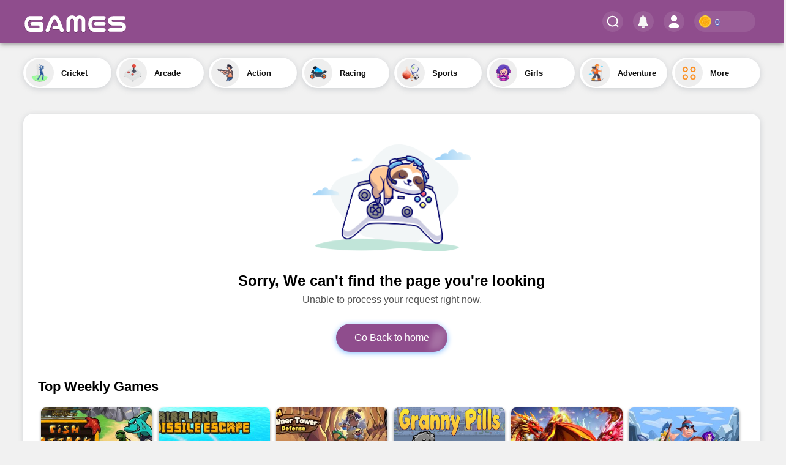

--- FILE ---
content_type: text/html; charset=utf-8
request_url: https://www.technowanted.com/author/mac/page/5
body_size: 3166
content:
<!DOCTYPE html>
<html lang="en">
  <head>
    <meta charset="UTF-8" />
    <meta name="viewport" content="width=device-width, initial-scale=1" />
    <meta httpEquiv="content-language" content="en-us" />
    <meta httpEquiv="content-type" content="text/html;charset=UTF-8" />
    <meta httpEquiv="X-UA-Compatible" content="IE=edge" />
    <meta name="author" content="Games" />
    <meta
      name="copyright"
      content="Copyright © 2024 by Games, All rights reserved."
    />

    <link
      rel="preconnect"
      href="https://fonts.gstatic.com"
      crossorigin="anonymous"
    />
    <link rel="preconnect" href="https://images.technowanted.com" />
    <link rel="preconnect" href="https://slides.technowanted.com" />
    <link rel="preconnect" href="https://image.technowanted.com" />
    <link rel="preconnect" href="https://testserv2.technowanted.com" />
    <!-- nonce="nonce-placeholder" -->

    <script
      async
      src="https://pagead2.googlesyndication.com/pagead/js/adsbygoogle.js?client=ca-pub-6564410414257937"
      crossorigin="anonymous"
    ></script>

    <script type="application/ld+json">
      [
        {
          "@context": "http://schema.org",
          "@type": "WebSite",
          "name": "technowanted.com",
          "url": "https://www.technowanted.com/",
          "potentialAction": {
            "@type": "SearchAction",
            "target": "https://www.technowanted.com/search/?search_str={search_term_string}",
            "query-input": "required name=search_term_string"
          },
          "publisher": {
            "@type": "Organization",
            "name": "Technowanted",
            "url": "//technowanted.com/",
            "logo": {
              "@type": "ImageObject",
              "url": "https://images.technowanted.com/logo/logo1.png",
              "width": 420,
              "height": 70
            }
          }
        }
      ]
    </script>
    <title data-react-helmet="true"></title>

    <!-- New Ad head -->
    <script
      async
      src="https://securepubads.g.doubleclick.net/tag/js/gpt.js"
    ></script>
    <script type="module" crossorigin src="/assets/index-8fd92b8a.js"></script>
    <link rel="stylesheet" href="/assets/index-83ebfeb9.css">
  </head>

  <body>
    <div id="app"><div class="mainHeader"><header class="_header_f4q3q_1"><div class="_container_f4q3q_27"><div class="_logoSec_f4q3q_35"><div class="_menuIcon_f4q3q_53"><div class="_menuIcon_f4q3q_53"><img src="https://images.technowanted.com/img/hamburger.svg" alt="Left menu" title="Left menu" width="36" height="24" loading="eager" class="" fetchpriority=""/></div><div class="_mobileLeftMenu_f4q3q_49 _hide_f4q3q_108"><div class="_menuItemContainer_f4q3q_160"><div class="_profileBox_f4q3q_168"><div class="_btnsCloseHome_f4q3q_175"><div class="_close_f4q3q_199"></div></div><div class="_profilePic_f4q3q_231"><div class="_online_f4q3q_268"></div></div><div><h2 id="humbergerUserName"></h2><button class="_loginSm_f4q3q_252">Login</button><p><span><strong>#</strong><span> Rank</span></span><span><strong id="userCoin">0</strong><span> Coins</span></span></p></div></div><h4>Dashboard</h4><ul><li><a class="" href="/user/coins-history"><div class="leftImgContainer image-container"><div class="shimmer"></div><img src="https://images.technowanted.com/img/bg_desktop.png" alt="Coins" class="undefined lazy-image lazy" height="24" width="24" title="Coins" fetchpriority="low"/></div>Coins</a></li><li><a aria-current="page" class="active" href="/author/mac/page/5"><div class="leftImgContainer image-container"><div class="shimmer"></div><img src="https://images.technowanted.com/img/bg_desktop.png" alt="Notification" class="undefined lazy-image lazy" height="24" width="24" title="Notification" fetchpriority="low"/></div>Notification</a></li></ul><div><h4>Games Categories</h4><ul><li><a class="" href="/online-new-games"><div class="leftImgContainer image-container"><div class="shimmer"></div><img src="https://images.technowanted.com/img/bg_desktop.png" alt="New Games" class="undefined lazy-image lazy" height="24" width="24" title="New Games" fetchpriority="low"/></div>New Games</a></li><li><a class="" href="/online-most-played-games"><div class="leftImgContainer image-container"><div class="shimmer"></div><img src="https://images.technowanted.com/img/bg_desktop.png" alt="Most Played Games" class="undefined lazy-image lazy" height="24" width="24" title="Most Played Games" fetchpriority="low"/></div>Most Played Games</a></li><li><a class="" href="/online-cricket-games"><div class="leftImgContainer image-container"><div class="shimmer"></div><img src="https://images.technowanted.com/img/bg_desktop.png" alt="Cricket Games" class="undefined lazy-image lazy" height="24" width="24" title="Cricket Games" fetchpriority="low"/></div>Cricket Games</a></li></ul><div class="_socialIcon_f4q3q_1058 _mobileMenu_f4q3q_366"><ul></ul><ul><li></li></ul></div></div></div><div class="_menuOverlay_f4q3q_131 _hide_f4q3q_108 "></div></div></div><a title="Play Online Free Games - Games" id="logo" class="_logoLink_f4q3q_62" href="/"><img height="50" width="170" class="_logo_f4q3q_35" src="/img/games.svg" alt="Play Online Free Games - Games" title="Play Online Free Games - Games"/></a></div><div class="_rightHeader_f4q3q_93"><div class="_searchResults_f4q3q_515"><div class="_searchIc_f4q3q_788"><img src="https://images.technowanted.com/img/search_white.svg" title="Search Game" alt="Search Game" width="20" height="20"/></div></div><a aria-current="page" class="_notificationIcon_f4q3q_93 active" href="/author/mac/page/5"><img src="https://images.technowanted.com/img/notification-icon.svg" title="Notification" alt="Notification" height="21" width="17"/></a><div title="" class="_notificationIcon_f4q3q_93 _user_f4q3q_662"><a class="" href="/signin"><img src="https://images.technowanted.com/img/user.svg" title="User" alt="User" height="24" width="24"/></a></div><div class="_totalCoins_f4q3q_666"><a class="" href="/signin"><img src="https://images.technowanted.com/img/coin-icon.png" title="Coin" alt="Coin" width="24" height="24"/><span><span id="userCoin">0</span></span></a></div></div></div></header><section class="_categories_2o6sc_1"><div class="_container_1mjij_19 undefined"><ul><li id="sports" class=""><a class="" href="/online-sports-games"><img src="https://images.technowanted.com/cat/sports.png" alt="Online Sports Games" title="Online Sports Games" width="46" height="46" loading="eager" class="" fetchpriority=""/><span>sports</span></a></li><li id="action" class=""><a class="" href="/online-action-games"><img src="https://images.technowanted.com/cat/action.png" alt="Online Action Games" title="Online Action Games" width="46" height="46" loading="eager" class="" fetchpriority=""/><span>action</span></a></li><li id="cricket" class=""><a class="" href="/online-cricket-games"><img src="https://images.technowanted.com/cat/cricket.png" alt="Online Cricket Games" title="Online Cricket Games" width="46" height="46" loading="eager" class="" fetchpriority=""/><span>cricket</span></a></li><li id="arcade" class=""><a class="" href="/online-arcade-games"><img src="https://images.technowanted.com/cat/arcade.png" alt="Online Arcade Games" title="Online Arcade Games" width="46" height="46" loading="eager" class="" fetchpriority=""/><span>arcade</span></a></li><li id="racing" class=""><a class="" href="/online-racing-games"><img src="https://images.technowanted.com/cat/racing.png" alt="Online Racing Games" title="Online Racing Games" width="46" height="46" loading="eager" class="" fetchpriority=""/><span>racing</span></a></li><li id="adventure" class=""><a class="" href="/online-adventure-games"><img src="https://images.technowanted.com/cat/adventure.png" alt="Online Adventure Games" title="Online Adventure Games" width="46" height="46" loading="eager" class="" fetchpriority=""/><span>adventure</span></a></li><li id="girls" class=""><a class="" href="/online-girls-games"><img src="https://images.technowanted.com/cat/girls.png" alt="Online Girls Games" title="Online Girls Games" width="46" height="46" loading="eager" class="" fetchpriority=""/><span>girls</span></a></li><li id="more" class="_categorymore_2o6sc_55"><a><img src="https://images.technowanted.com/cat/more.png" alt="Online More Games" title="Online More Games" width="46" height="46" loading="eager" class="" fetchpriority=""/><span>more</span></a></li></ul></div></section></div><div><div class="_column_1mjij_173 _w100_1mjij_336"><div class="_card_zzomr_34 _whiteAd_zzomr_126"><div style="display:flex;justify-content:center;align-items:center;padding:16px"><div style="width:100%"><center>SPONSORED</center></div></div><div id="btnLeft" class="_desktopSliderArrow_zzomr_543"><div class="_leftArrow_zzomr_548"><img src="https://images.technowanted.com/img/leftArrow.svg" alt="Back" width="12px" height="24px"/></div><div id="btnRight" class="_rightArrow_zzomr_565"><img src="https://images.technowanted.com/img/rightArrowBlack.svg" alt="Back" width="12px" height="24px"/></div></div></div></div><div class="_loader_1bq3e_1"><div class="_loaderInner_1bq3e_6"><div class="_customLoader_1bq3e_12"><div class="_spinner_1bq3e_20"></div></div></div></div></div><footer class="_mainFooter_b6on3_1
     "><div class="_container_1mjij_19 _dFlex_b6on3_20 _phomoInner_b6on3_193"><div class="_w100_1mjij_336 _aboutGames_b6on3_40"><p><img src="/img/games.svg" alt="games.com" width="135" height="40"/></p><p>Games is a one stop platform for all gaming enthusiasts. Think your game type and we happily serve it through our extensive collection of free online games. Play our HTML5 games online for free on various devices – be it desktop, mobile phone, tablet and iPhone or iPad.</p></div><div class="_w100_1mjij_336 _footerLink_b6on3_51"><h3>About</h3><ul><li><a title="Home" class="" href="/">Home</a></li><li><a title="Submit a Game" class="" href="/submit-game">Submit a Game</a></li><li><a title="About us" class="" href="/about-us">About us</a></li><li><a title="Contact us" class="" href="/contact-us">Contact us</a></li><li><a title="Sitemap" class="" href="/sitemap">Sitemap</a></li></ul></div><div class="_w100_1mjij_336 _footerLink_b6on3_51"><h3>Games</h3><ul><li><a title="Sports Games" class="" href="/online-sports-games">Sports Games</a></li><li><a title="Action Games" class="" href="/online-action-games">Action Games</a></li><li><a title="Arcade Games" class="" href="/online-arcade-games">Arcade Games</a></li><li><a title="Racing Games" class="" href="/online-racing-games">Racing Games</a></li><li><a title="Adventure Games" class="" href="/online-adventure-games">Adventure Games</a></li><li><a title="Girls Games" class="" href="/online-girls-games">Girls Games</a></li></ul></div></div><div class="_copyRightInfo_b6on3_157"><div class="_containerInfo_b6on3_164"><div>Copyright © <!-- -->2026 <a class="" href="/" target="blank">games</a></div><div><a title="Term and conditions" class="" href="/terms-condition">Terms &amp; Conditions</a> <a title="privacy policy" class="" href="/privacy-policy">Privacy Policy</a></div></div></div></footer></div>
    <script>
      window.INITIAL_STATE ={"isServer":true,"path":{"host":"http:\u002F\u002Flocalhost:3000","pathName":"\u002Fauthor\u002Fmac\u002Fpage\u002F5","href":"http:\u002F\u002Flocalhost:3000\u002Fauthor\u002Fmac\u002Fpage\u002F5"},"domain":"localhost:3000","mainMenu":[{"name":"sports","slug":"sports"},{"name":"action","slug":"action"},{"name":"cricket","slug":"cricket"},{"name":"arcade","slug":"arcade"},{"name":"racing","slug":"racing"},{"name":"adventure","slug":"adventure"},{"name":"girls","slug":"girls"}],"data":null,"isMobile":false}
    </script>
    
  <script defer src="https://static.cloudflareinsights.com/beacon.min.js/vcd15cbe7772f49c399c6a5babf22c1241717689176015" integrity="sha512-ZpsOmlRQV6y907TI0dKBHq9Md29nnaEIPlkf84rnaERnq6zvWvPUqr2ft8M1aS28oN72PdrCzSjY4U6VaAw1EQ==" data-cf-beacon='{"version":"2024.11.0","token":"67d398e6a9e34b0aa803174e54f5e308","r":1,"server_timing":{"name":{"cfCacheStatus":true,"cfEdge":true,"cfExtPri":true,"cfL4":true,"cfOrigin":true,"cfSpeedBrain":true},"location_startswith":null}}' crossorigin="anonymous"></script>
</body>
</html>


--- FILE ---
content_type: text/html; charset=utf-8
request_url: https://www.google.com/recaptcha/api2/aframe
body_size: 268
content:
<!DOCTYPE HTML><html><head><meta http-equiv="content-type" content="text/html; charset=UTF-8"></head><body><script nonce="iJjCuyULsRiPV0MHAtPE0w">/** Anti-fraud and anti-abuse applications only. See google.com/recaptcha */ try{var clients={'sodar':'https://pagead2.googlesyndication.com/pagead/sodar?'};window.addEventListener("message",function(a){try{if(a.source===window.parent){var b=JSON.parse(a.data);var c=clients[b['id']];if(c){var d=document.createElement('img');d.src=c+b['params']+'&rc='+(localStorage.getItem("rc::a")?sessionStorage.getItem("rc::b"):"");window.document.body.appendChild(d);sessionStorage.setItem("rc::e",parseInt(sessionStorage.getItem("rc::e")||0)+1);localStorage.setItem("rc::h",'1769046184595');}}}catch(b){}});window.parent.postMessage("_grecaptcha_ready", "*");}catch(b){}</script></body></html>

--- FILE ---
content_type: text/css; charset=UTF-8
request_url: https://www.technowanted.com/assets/index-83ebfeb9.css
body_size: 27687
content:
._textinput_zzomr_1{padding:6px 10px;border-radius:3px;border:1px solid #888;right:-12em;position:absolute}._customRadio_zzomr_9 input[type=radio]:checked+label,._custom-radio_zzomr_10 select[type=radio]:checked+label{border:solid 2px #ffffff38;background:#3A9EC2;color:#fff}._customRadio_zzomr_9 input[type=radio],._custom-radio_zzomr_10 select[type=radio]{display:none}._customRadio_zzomr_9 label{display:inline-block;width:49%;padding:10px;border:solid 2px #f7f9ff;background:#e7ecfc;-webkit-transition:all .3s;transition:all .3s;border-radius:8px;text-align:center;cursor:pointer}._card_zzomr_34{width:calc(100% - 16px);box-shadow:0 1px 4px #d3d8eb;border-top:solid #e3e9ff 6px;background:transparent -webkit-gradient(linear,left top,left bottom,from(#f8faff),to(#ffffff)) 0% 0% no-repeat padding-box;background:transparent linear-gradient(180deg,#f8faff 0%,#ffffff 100%) 0% 0% no-repeat padding-box;border-radius:12px;align-items:flex-start;min-height:100px;padding:16px 8px}._containerBg_zzomr_50{background:#fff;border-radius:16px}._card_zzomr_34 center{font-size:12px;margin-top:0}._profilediv_zzomr_60{display:block;position:relative;width:100%;padding:1em 2em}._gameCategory_zzomr_72 ._headerWhite_zzomr_72{color:#fff;border-bottom:1px solid rgba(255,255,255,.26)}._headerWhite_zzomr_72{color:#000;border-bottom:1px solid rgba(116,116,116,.26)}._gameCategory_zzomr_72 ._headerWhite_zzomr_72 ._b_border_zzomr_82{border-bottom:3px solid #fff;color:#fff}._gameCategory_zzomr_72 ._headerWhite_zzomr_72 span._viewMore_zzomr_87,._topGames_zzomr_91 ._headingMore_zzomr_91 ._viewMore_zzomr_87{color:#fff}._cardHeader_zzomr_95._headerSpacing_zzomr_95{padding:0 0 10px;width:100%;position:relative}._headingMore_zzomr_91{position:absolute;right:12px;color:#f27c2c}._gameCategory_zzomr_72 ._headerWhite_zzomr_72 ._headingMore_zzomr_91{color:#fff}._gray_zzomr_111{border-top:solid #e3e9ff 6px;border:none;box-shadow:0 0 #d3d8eb;margin-top:16px;margin-right:16px;padding-top:4px;background:#fff;color:#555}._whiteAd_zzomr_126{border-top:solid #e3e9ff 6px;background:#fff;border:none;box-shadow:0 0 #d3d8eb;padding-top:4px;margin:0 auto;max-width:94%;width:100%;position:relative;color:#111}._blue_zzomr_141{border-color:#3791fa;background:transparent -webkit-gradient(linear,left top,left bottom,from(#a6cdfd),color-stop(10%,#fbfdff),to(#ffffff)) 0% 0% no-repeat padding-box;background:transparent linear-gradient(180deg,#a6cdfd 0%,#fbfdff 10%,#ffffff 100%) 0% 0% no-repeat padding-box}._bgBlue_zzomr_152{border:0px solid #3791fa;background:#1cc7fb}._bgGreen_zzomr_157{border:0px solid #5be3b8;background:#5be3b8}._darkBlue_zzomr_162{border:0px solid #8f4d8d;background:#8f4d8d;padding:0;width:100%;box-shadow:0 2px 6px #3f3f3f}._black_zzomr_170{border-top:solid #e3e9ff 6px;border-color:#939393}._purple_zzomr_175{border-color:#de0dce;background:transparent -webkit-gradient(linear,left top,left bottom,from(#f2ceff),color-stop(10%,#fbfdff),to(#ffffff)) 0% 0% no-repeat padding-box;background:transparent linear-gradient(180deg,#fff 0%,#fbfdff 10%,#ffffff 100%) 0% 0% no-repeat padding-box}._red_zzomr_186{border-color:#ff5539;background:transparent -webkit-gradient(linear,left top,left bottom,from(#fff),color-stop(10%,#fbfdff),to(#ffffff)) 0% 0% no-repeat padding-box;background:transparent linear-gradient(180deg,#fff 0%,#fbfdff 10%,#ffffff 100%) 0% 0% no-repeat padding-box}._green_zzomr_197{border-color:#bcd31b;background:transparent -webkit-gradient(linear,left top,left bottom,from(#f1f8ba),color-stop(10%,#fbfdff),to(#ffffff)) 0% 0% no-repeat padding-box;background:transparent linear-gradient(180deg,#f1f8ba 0%,#fbfdff 10%,#ffffff 100%) 0% 0% no-repeat padding-box}._darkGreen_zzomr_208{border-color:#31bf84;background:transparent -webkit-gradient(linear,left top,left bottom,from(#c6ffe7),color-stop(10%,#fbfdff),to(#ffffff)) 0% 0% no-repeat padding-box;background:transparent linear-gradient(180deg,#c6ffe7 0%,#fbfdff 10%,#ffffff 100%) 0% 0% no-repeat padding-box}._pink_zzomr_219{border-color:#ff24ee;background:transparent -webkit-gradient(linear,left top,left bottom,from(#ffd3fc),color-stop(10%,#fbfdff),to(#ffffff)) 0% 0% no-repeat padding-box;background:transparent linear-gradient(180deg,#ffd3fc 0%,#fbfdff 10%,#ffffff 100%) 0% 0% no-repeat padding-box;box-shadow:0 10px 15px #f5abf1}._darkPink_zzomr_231{border-color:#ff006c;background:transparent -webkit-gradient(linear,left top,left bottom,from(#ffcce2),color-stop(10%,#fbfdff),to(#ffffff)) 0% 0% no-repeat padding-box;background:transparent linear-gradient(180deg,#ffcce2 0%,#fbfdff 10%,#ffffff 100%) 0% 0% no-repeat padding-box;box-shadow:0 10px 15px #fdc5dd}._golden_zzomr_243{border-color:#e4a61d;background:transparent -webkit-gradient(linear,left top,left bottom,from(#fff1d3),color-stop(10%,#fbfdff),to(#ffffff)) 0% 0% no-repeat padding-box;background:transparent linear-gradient(180deg,#fff1d3 0%,#fbfdff 10%,#ffffff 100%) 0% 0% no-repeat padding-box;box-shadow:0 10px 15px #f5dda8}._turquoise_zzomr_255{border-color:#00e1ec;background:transparent -webkit-gradient(linear,left top,left bottom,from(#bafcff),color-stop(10%,#fbfdff),to(#ffffff)) 0% 0% no-repeat padding-box;background:transparent linear-gradient(180deg,#bafcff 0%,#fbfdff 10%,#ffffff 100%) 0% 0% no-repeat padding-box;box-shadow:0 10px 15px #aef2f5}._noBorder_zzomr_267,._noBorderBlog_zzomr_272{border-top:solid #e3e9ff 0px;background:#fff}._noShadow_zzomr_277{border-top:solid #e3e9ff 0px;box-shadow:0 0 #d3d8eb;background:transparent;padding:0;width:100%;background:#fff}._noShadow_bg_zzomr_286{border-top:solid #e3e9ff 0px;box-shadow:0 0 #d3d8eb;background:#494d53;padding:0;width:100%;background:#fff}._noShadow_bg_center_zzomr_295{border-top:solid #e3e9ff 0px;box-shadow:0 0 #d3d8eb;padding:0;background:transparent;display:flex;justify-content:center}._noShadow_bg_mobiAd_zzomr_305{border-top:solid #e3e9ff 6px;background:transparent;border:none;box-shadow:0 0 #d3d8eb;padding-top:4px;margin:0 auto;max-width:94%;width:100%;position:relative}._category_mobGray_zzomr_319{border-top:solid #e3e9ff 0px;box-shadow:0 0 #d3d8eb;padding:0;width:100%;background:transparent}._noShadow_zzomr_277 ._cardBody_zzomr_328 ._gameThree_zzomr_328{margin-top:0}._cardHeader_zzomr_95{padding:16px 16px 0;width:calc(100% - 32px);line-height:22px}._cardHeader_zzomr_95 a{color:#0a0a0a;text-decoration:none;background:transparent}._cardHeader_zzomr_95 a:hover{color:#0a0a0a;text-decoration:none}._gameCategory_zzomr_72{display:flex}._catListIcon_zzomr_353{margin-left:4px}._moreIcon_zzomr_360{width:18px;height:18px;vertical-align:top;margin-top:2px;margin-left:4px}._gameCategory_zzomr_72 h2,._gameCategory_zzomr_72 h1{font-size:18px;font-weight:700;width:100%;display:block;padding-bottom:0;margin-top:4px;margin-right:4px;color:#0a0a0a;margin-bottom:0}._gameCategory_zzomr_72 h2 span._b_border_zzomr_82,._gameCategory_zzomr_72 h1 span._b_border_zzomr_82{display:inline;border-bottom:0px solid #fff;padding-bottom:0}._gameCategory_zzomr_72 h2,._gameCategory_zzomr_72 h1{margin-left:0}._gameCategory_zzomr_72 h2 span._viewMore_zzomr_87{color:#f27c2c;font-size:16px;font-weight:400;float:right}._btnSmall_zzomr_401{height:14px;display:flex;align-items:center;border-radius:8px;background:#fff;color:#8f4d8d;font-size:12px;box-shadow:0 3px 6px #00000012;border:1px solid #7cb9ff;line-height:20px;padding:8px}._cardBody_zzomr_328{display:flex;flex-wrap:wrap}._cardHeader_zzomr_95 select{border:1px solid #ffffff38;border-radius:8px;padding:4px 8px;color:#fff;line-height:18px;background:#444}._cardHeader_zzomr_95 select:hover,._cardHeader_zzomr_95 select:focus,._cardHeader_zzomr_95 select:focus-visible{border:1px solid #0065ff38;outline:none}._scrollList_zzomr_436,._scrollWhite_zzomr_443{border-top:solid #e3e9ff 0px;box-shadow:0 0 #d3d8eb;background:transparent;padding:4px 0 0}._scrollList_zzomr_436 ._cardBody_zzomr_328{flex-direction:row;overflow-y:hidden;overflow-x:scroll;flex-wrap:nowrap}._scrollList_zzomr_436 ._cardBody_zzomr_328::-webkit-scrollbar{display:block;width:0px;height:0}._scrollList_zzomr_436 ._cardBody_zzomr_328::-webkit-scrollbar-track{background:transparent;width:0px;height:0}._scrollList_zzomr_436 ._cardBody_zzomr_328::-webkit-scrollbar-thumb{background-color:transparent;border-right:none;border-left:none;width:0px;height:0}._scrollList_zzomr_436 ._cardBody_zzomr_328::-webkit-scrollbar-track-piece:end{background:transparent;margin-bottom:10px;width:0px;height:0}._scrollList_zzomr_436 ._cardBody_zzomr_328::-webkit-scrollbar-track-piece:start{background:transparent;width:0px;height:0}._scrollList_game_zzomr_490{border-top:solid #e3e9ff 0px;box-shadow:0 0 #d3d8eb;background:transparent;padding:4px 0 0;width:calc(100% + 8px);margin-left:-4px;margin-right:-4px}._scrollWhite_game_zzomr_500{border-top:solid #e3e9ff 0px;box-shadow:0 0 #d3d8eb;background:transparent;padding:4px 0 0}._scrollList_game_zzomr_490 ._cardBody_zzomr_328{flex-direction:row;overflow-y:hidden;overflow-x:scroll;flex-wrap:nowrap}._scrollList_game_zzomr_490 ._cardBody_zzomr_328::-webkit-scrollbar{display:block;width:0px;height:0}._scrollList_game_zzomr_490 ._cardBody_zzomr_328::-webkit-scrollbar-track{background:transparent;height:0}._scrollList_game_zzomr_490 ._cardBody_zzomr_328::-webkit-scrollbar-thumb{background-color:transparent;border-right:none;border-left:none;height:0}._scrollList_game_zzomr_490 ._cardBody_zzomr_328::-webkit-scrollbar-track-piece:end{background:transparent;margin-bottom:0;height:0}._scrollList_game_zzomr_490 ._cardBody_zzomr_328::-webkit-scrollbar-track-piece:start{background:transparent;height:0}._desktopSliderArrow_zzomr_543{position:relative;display:none}._desktopSliderArrow_zzomr_543 ._leftArrow_zzomr_548{top:-95px;left:-15px;width:50px;height:50px;background:transparent linear-gradient(360deg,#fff 0%,#fff 100%) 0% 0% no-repeat padding-box;border-radius:50px;border:0px solid rgba(0,77,188,.21);text-align:center;position:absolute;display:flex;align-items:center;justify-content:center;box-shadow:0 8px 12px #24272c26;cursor:pointer}._desktopSliderArrow_zzomr_543 ._rightArrow_zzomr_565{top:-95px;right:-15px;width:50px;height:50px;background:transparent linear-gradient(360deg,#fff 0%,#fff 100%) 0% 0% no-repeat padding-box;border-radius:50px;border:0px solid rgba(0,77,188,.21);text-align:center;position:absolute;display:flex;align-items:center;justify-content:center;box-shadow:0 8px 12px #24272c26;cursor:pointer}._scrollList_zzomr_436:hover ._desktopSliderArrow_zzomr_543,._scrollList_game_zzomr_490:hover ._desktopSliderArrow_zzomr_543{display:block}._cardwithborder_zzomr_590{box-shadow:none;border:none;border-bottom:1px solid #eee;border-radius:0;min-height:auto;padding:0 8px 8px;background:#fff}._cardwithborder_zzomr_590{border-bottom:1px solid #eee}._catCrawsel_zzomr_605{width:calc(100% - 24px);background:#fff;margin:24px 12px 12px;border-radius:16px}._whiteAd_zzomr_126{min-height:115px}._sliderImgContainer_zzomr_618{height:initial!important}._categoryHead_zzomr_622 h2{padding-bottom:8px}._cardBodyScroll_zzomr_626{justify-content:space-between}@media (max-width: 992px){._card_zzomr_34{margin-bottom:0;box-shadow:none;border:none}._scrollList_zzomr_436:hover ._desktopSliderArrow_zzomr_543{display:none}._cardHeader_zzomr_95{padding:8px 8px 0;width:calc(100% - 16px);margin-bottom:8px;position:relative}._headingMore_zzomr_91{bottom:4px;right:0;font-size:14px}._scrollList_zzomr_436 ._cardHeader_zzomr_95 a{margin-right:0;right:8px}._scrollList_zzomr_436{padding:0;width:calc(100% + -0px);margin-bottom:8px}._scrollList_zzomr_436 ._cardBody_zzomr_328{margin-left:-8px}._scrollList_zzomr_436 ._cardHeader_zzomr_95{padding:0 8px;width:calc(100% - 16px);line-height:22px;margin-bottom:8px}._scrollList_game_zzomr_490:hover ._desktopSliderArrow_zzomr_543{display:none}._scrollList_game_zzomr_490 ._cardHeader_zzomr_95 a{margin-right:8px}._scrollList_game_zzomr_490{padding:0;width:calc(100% + 8px)}._scrollList_game_zzomr_490 ._cardBody_zzomr_328{margin-left:-8px}._scrollList_game_zzomr_490 ._cardHeader_zzomr_95{padding:8px 8px 0;width:calc(100% - 16px);line-height:22px;margin-bottom:8px}._catListIcon_zzomr_353{margin-right:10px}._gray_zzomr_111{margin:8px;padding:8px;width:calc(100% - 32px)}._whiteAd_zzomr_126,._noShadow_bg_mobiAd_zzomr_305{margin:12px 8px;padding:0 8px;width:calc(100% - 32px);background:transparent}._gameCategory_zzomr_72 h2,._gameCategory_zzomr_72 h1{font-size:16px;margin-bottom:4px;position:relative;margin-left:5px;padding-bottom:0}._gameCategory_zzomr_72 h2 span._b_border_zzomr_82,._gameCategory_zzomr_72 h1 span._b_border_zzomr_82{padding-bottom:8px;border-bottom:none}._gameCategory_zzomr_72 ._headerWhite_zzomr_72,._headerWhite_zzomr_72{color:#000;border-bottom:1px solid rgba(116,116,116,.26)}._gameCategory_zzomr_72 ._headerWhite_zzomr_72 ._b_border_zzomr_82{border-bottom:0px solid #000;color:#000}._gameCategory_zzomr_72 ._headerWhite_zzomr_72 span._viewMore_zzomr_87{color:#f27c2c}._darkBlue_zzomr_162{width:100%;background:#fff;box-shadow:0 2px 4px #44444470}._noShadow_bg_zzomr_286 center{color:#fff}._noShadow_bg_center_zzomr_295 center{color:#fff}._noShadow_bg_mobiAd_zzomr_305 center{color:#111}._category_mobGray_zzomr_319{background:#fff}._catCrawsel_zzomr_605{margin-top:0;margin-bottom:16px}._whiteAd_zzomr_126,._noShadow_bg_mobiAd_zzomr_305{min-height:330px;background:transparent}._whiteAd_zzomr_126 center{color:#111}._cardHeader_zzomr_95 select{position:absolute;right:0;bottom:-8px}._noBorderBlog_zzomr_272{margin-bottom:12px}._mobiTitleblock_zzomr_807{padding:8px 8px 0!important}}@media (min-width: 239px) and (max-width: 279px){._gameCategory_zzomr_72 h2,._gameCategory_zzomr_72 h1{font-size:14px}}._mainWrapper_1mjij_1{padding:0;margin:0}._topGames_1mjij_6{margin-bottom:16px}._topGames_1mjij_6 a{color:#0a0a0a!important}._topGamesWhite_1mjij_14{background:transparent;margin-bottom:16px}._topGamesWhite_1mjij_14 ._container_1mjij_19{background:#fff;border-radius:16px}._cookingGames_1mjij_24{background:#1cc7fb 0% 0% no-repeat padding-box}._container_1mjij_19{margin:0 auto;max-width:94%;width:100%;position:relative}._cardContetSec_1mjij_35{width:100%;box-shadow:0 10px 15px #d3d8eb;border-top:solid #e3e9ff 1px;background:transparent -webkit-gradient(linear,left top,left bottom,from(#f8faff),to(#ffffff)) 0% 0% no-repeat padding-box;background:transparent linear-gradient(180deg,#f8faff 0%,#ffffff 100%) 0% 0% no-repeat padding-box;border-radius:12px;align-items:flex-start;min-height:100px;padding:13px 20px 20px;margin-top:16px;margin-bottom:16px;box-shadow:none;border:none;background:#fff;color:#111}._gameCategory_1mjij_62{display:flex}._contentSection_1mjij_66 p{margin-top:24px;font-size:16px}._contentSection_1mjij_66 a._textlink_1mjij_71{color:#8f4d8d}._contentSection_1mjij_66 ._textlink_1mjij_71:hover{display:inline-block;padding:0;text-decoration:none;background-image:url([data-uri]);background-repeat:repeat-x;background-position:0 100%;background-size:0;background-size:16px 4px}._cardContetSec_1mjij_35 a{color:#8f4d8d}._cardContetSec_1mjij_35 a:hover{color:#ff7a15}._textlink_1mjij_71:hover,._link_desc_1mjij_95:hover{background-size:16px 4px;-webkit-animation:_textlink_1mjij_71 .4s linear infinite;animation:_textlink_1mjij_71 .4s linear infinite}._containerBg_1mjij_101{background:#fff;border-radius:16px;margin-bottom:16px;box-shadow:0 2px 10px #a5aab178}@-webkit-keyframes _textlink_1mjij_71{0%{background-position:0 100%}to{background-position:16px 100%}}@keyframes _textlink_1mjij_71{0%{background-position:0 100%}to{background-position:16px 100%}}._cardContetSec_1mjij_35 h1{font-size:18px;align-items:center;display:flex;line-height:16px;margin-left:12px;margin-bottom:4px}._cardContetSec_1mjij_35 p{font-size:16px;line-height:24px}._row_1mjij_143{display:flex}._rowLeftMenu_1mjij_147{display:block;width:220px;background:grey;color:#fff;padding:.4em .8em;border-bottom-style:groove}._rowLeftMenu_1mjij_147 a{color:#fff}._txtuppercase_1mjij_160{text-transform:uppercase;font-weight:700}._sidebar_1mjij_165{position:relative;top:0;left:0;height:100%;width:300px}._column_1mjij_173{display:flex;width:100%;margin:0 0 16px}._maincategory_1mjij_179{width:100%;font-weight:700;text-transform:uppercase;font-size:18px;padding:1em}._subcategory_1mjij_187{width:100%;padding:.5em}._twoLines_1mjij_192{white-space:inherit;width:400px;overflow:"hidden";text-overflow:ellipsis;display:"-webkit-box";-webkit-line-clamp:"2";-webkit-box-orient:vertical;border:"1px solid #FFFFFF"}._cardContetSec_1mjij_35._despExpancollapse_1mjij_203{margin-top:0;padding-top:0}._cardContetSec_1mjij_35._despExpancollapse_1mjij_203 p{margin-top:8px}@media only screen and (max-width: 992px){._row_1mjij_143{display:flex;flex-direction:column}._column_1mjij_173{margin:0}._cardContetSec_1mjij_35{max-width:100%;width:calc(100% - 40px)}._cardContetSec_1mjij_35 h4{margin:0}._cardContetSec_1mjij_35 h1{margin:24px 0 4px}}@media (max-width: 992px){._container_1mjij_19{flex-wrap:wrap;max-width:calc(100% - 16px);max-width:100%;width:100%;margin:0}._mainWrapper_1mjij_1{border-radius:16px;margin-top:12px}._topGames_1mjij_6{background:#fff;margin:12px 0 16px}._topGames_1mjij_6 a{color:#0a0a0a!important}._topGamesWhite_1mjij_14{margin-left:0;margin-right:0}}._w11_1mjij_272{width:11.1%}._w20_1mjij_276{width:20%}._w22_1mjij_280{width:22.10526%;margin-left:8px}._w25_1mjij_285{width:25%}._w33_1mjij_289{width:33.33333%;margin-left:8px}._w40_1mjij_294{width:40%}._w44_1mjij_298{width:44.38596%;margin-left:8px}._w50_1mjij_303{width:50%}._w60_1mjij_307{width:60%}._w33Ad_1mjij_311{width:calc(33.33333% - 8px);margin-left:16px}._w33Ad_One_1mjij_316{width:calc(33.33333% - 24px);margin-left:24px}._w66_1mjij_321{width:67.36842%;margin-left:8px}._w66Ad_1mjij_326{width:calc(67.36842% - 8px);margin-left:8px;margin-right:8px}._w75_1mjij_332{width:75%}._w100_1mjij_336{width:100%}._w33_1mjij_289:first-child{margin-left:0}@media (min-width: 320px) and (max-width: 567px){._w20_1mjij_276,._dashboard_1mjij_346 ._dashboard-menu_1mjij_346{width:50%}._w22_1mjij_280,._w33_1mjij_289{width:100%;margin-left:0}._w40_1mjij_294{width:100%}._w44_1mjij_298{width:100%;margin-left:0}._w50_1mjij_303{width:100%}._w66_1mjij_321{width:100%;margin-left:0}}@media (min-width: 568px) and (max-width: 900px){._w20_1mjij_276{width:50%}._w22_1mjij_280,._w33_1mjij_289{width:100%;margin-left:0}._w40_1mjij_294{width:100%}._w44_1mjij_298{width:100%;margin-left:0}._w50_1mjij_303{width:100%}._w66_1mjij_321{width:100%;margin-left:0}}@media (min-width: 768px) and (max-width: 991px){._w11_1mjij_272{width:11.1%}._w20_1mjij_276,._dashboard_1mjij_346 ._dashboard-menu_1mjij_346{width:50%}._w22_1mjij_280,._w33_1mjij_289,._w40_1mjij_294,._w44_1mjij_298,._w50_1mjij_303,._w66_1mjij_321{width:100%}._w75_1mjij_332{width:75%}._w100_1mjij_336{width:100%}._w33_1mjij_289:first-child{margin-left:0}}@media (min-width: 992px) and (max-width: 1440px){._w11_1mjij_272{width:11.1%}._w20_1mjij_276{width:20%}._w22_1mjij_280{width:22.10526%;margin-left:8px}._w33_1mjij_289{width:33.33333%;margin-left:8px}._w40_1mjij_294{width:40%}._w44_1mjij_298{width:44.38596%;margin-left:8px}._w50_1mjij_303{width:50%}._w66_1mjij_321{width:67.36842%;margin-left:8px}._w75_1mjij_332{width:75%}._w100_1mjij_336{width:calc(100% - 16px);margin-left:8px}._w33_1mjij_289:first-child{margin-left:8px}}@media (min-width: 239px) and (max-width: 319px){._w66_1mjij_321{width:calc(100% - 16px)}._w33_1mjij_289{width:100%;margin-left:0}._w40_1mjij_294{width:100%}}@media (min-width: 239px) and (max-width: 279px){._w66_1mjij_321{width:calc(100% - 16px)}}@media (min-width: 239px) and (max-width: 992px){._w100_1mjij_336{margin-top:8px}}._gameCard_7tkaz_1{margin:16px 10px 2px;padding:0;width:100%;display:flex;flex-wrap:wrap;height:auto;position:relative;background:#fff;text-align:left;border-radius:8px;overflow:hidden;box-shadow:0 2px 4px #00000063;-webkit-transition:.6s;transition:.6s;cursor:pointer}._gameCard_7tkaz_1 img{object-fit:cover;width:100%;min-height:115px;height:100%}._gameCard_7tkaz_1 img:hover{-webkit-transform:scale(1.05);transform:scale(1.05);-webkit-transition:.6s;transition:.6s}._gameTwo_7tkaz_35{width:calc(50% - 20px)}._gameThree_7tkaz_39{width:calc(33.33% - 20px)}._gameThreeLarge_7tkaz_42{width:calc(33.33% - 12px)}._gameFour_7tkaz_45{width:calc(25% - 20px)}._gameFive_7tkaz_49{width:calc(20% - 20px)}._gameSix_7tkaz_52{width:calc(16.666% - 20px)}._gameList_7tkaz_55{width:calc(33.33% - 12px);display:inline-block;margin-bottom:0}._gameList_7tkaz_55 ._imgwrapper_7tkaz_60{height:100%}._gameSeven_7tkaz_63{width:calc(13.5% - 12px);min-width:calc(13.5% - 12px);margin:8px 6px}._gameSeven_7tkaz_63 ._imgwrapper_7tkaz_60{height:100%}._gameSeven_7tkaz_63 ._imgwrapper_7tkaz_60 img{min-height:115px}._gameSevenCircle_7tkaz_75{width:calc(13.5% - 12px);min-width:120px;margin:8px 16px;border-radius:30px}._gameSevenCircle_7tkaz_75 ._imgwrapper_7tkaz_60{height:100%}._gameSevenCircle_7tkaz_75 ._imgwrapper_7tkaz_60 img{height:120px}._gameSevenCircleCategory_7tkaz_88{width:calc(13.5% - 12px);min-width:120px;margin:8px 16px;border-radius:50%;height:auto;box-shadow:none;max-height:120px;max-width:120px}._gameSevenCircleCategory_7tkaz_88 ._imgwrapper_7tkaz_60{height:auto;align-items:center;background:rgba(255,255,255,.3);box-shadow:0 0 #00000063;border-radius:50%}._gameSevenCircleCategory_7tkaz_88 ._imgwrapper_7tkaz_60 img{height:auto;object-fit:none;min-height:auto;margin:8px;border-radius:50%;width:86%;box-shadow:0 2px 8px #a5aab178}._gameEight_7tkaz_115{width:calc(12.5% - 12px)}._imgContainer_7tkaz_119{width:100%;max-width:100%;height:90px;display:flex;justify-content:center}._gameCardImg_7tkaz_127{width:100%;height:auto;display:block;overflow:hidden;object-fit:cover;background:transparent}._titleText_7tkaz_136{color:#000;font-size:12px;margin-top:20px;position:absolute}._gameDetails_7tkaz_143{width:100%;display:flex;justify-content:space-between;line-height:10px;padding:8px;position:absolute;bottom:-100px;background:#000}._gameCard_7tkaz_1:hover ._gameDetails_7tkaz_143{position:absolute;bottom:0;background:#12121200 linear-gradient(360deg,#000000b5 0%,#0e0e0e00 100%) 0% 0% no-repeat padding-box;padding-left:12px;transition:.3s all linear}._gameCard_7tkaz_1:hover ._imgwrapper_7tkaz_60{-webkit-transform:scale(1.05);transform:scale(1.05)}._imgwrapper_7tkaz_60{width:100%;max-width:100%;height:100%;display:-webkit-box;display:-ms-flexbox;display:flex;justify-content:center;align-items:center}._gameTitle_7tkaz_177{white-space:nowrap;overflow:hidden;text-overflow:ellipsis;width:90%;padding:2px 0;margin:0;color:#fff;font-size:15px;font-weight:nobrmal;text-shadow:0px 3px 7px #000;line-height:17px}._gameSubTitle_7tkaz_190{white-space:nowrap;overflow:hidden;text-overflow:ellipsis;width:90%;padding:0;margin:0;color:#fff;font-size:11px;font-weight:400;text-shadow:0px 4px 8px #000}._animatedArrows_7tkaz_203{width:100%;cursor:pointer;position:relative}._arrowBtn_7tkaz_208{display:flex;align-items:center}._gameNamePlayed_7tkaz_212{display:flex;-ms-flex-wrap:wrap;flex-wrap:wrap;width:90%}._greyScale_7tkaz_219{filter:grayscale(50)}@media (max-width: 992px){._gameSeven_7tkaz_63{width:calc(13.5% - 8px);min-width:272px;margin:8px 6px}._gameSevenCircle_7tkaz_75{width:calc(13.5% - 8px);min-width:126px;margin:8px 6px}._gameSevenCircleCategory_7tkaz_88{width:calc(13.5% - 16px);min-width:103px;margin:8px 16px!important;height:100px}._gameCard_7tkaz_1{margin:0 8px 12px}._gameCard_7tkaz_1._gameTwo_7tkaz_35{margin:0 8px 12px;width:calc(50% - 13px)}._gameCard_7tkaz_1._gameTwo_7tkaz_35:nth-child(odd){margin-right:2px}._gameSevenCircleCategory_7tkaz_88 ._imgwrapper_7tkaz_60{height:auto}._gameCard_7tkaz_1._gameSeven_7tkaz_63{margin-left:12px;margin-right:0;margin-bottom:4px}._gameFour_7tkaz_45{width:calc(50% - 12px)}._gameFour_7tkaz_45:nth-of-type(odd){margin-left:0}._gameFour_7tkaz_45:nth-of-type(2n){margin-right:0}._moreGamesMobi_7tkaz_278:nth-child(1),._moreGamesMobi_7tkaz_278:nth-child(2){margin-top:8px!important}}@media (min-width: 239px) and (max-width: 279px){._gameCard_7tkaz_1._gameTwo_7tkaz_35{width:calc(100% - 16px)}}@media (min-width: 239px) and (max-width: 319px){._gameSeven_7tkaz_63{min-width:152px;margin-bottom:8px!important}}._carousel_1rjp7_1{position:relative;overflow:hidden}._carouselMain_1rjp7_6{width:100%}._carouselInner_1rjp7_8{transition:transform .5s ease-in-out;white-space:nowrap}._slideItem_1rjp7_14{margin:8px 6px;text-align:left;border-radius:12px;cursor:pointer;height:120px;position:relative;display:inline-block;overflow:hidden}._circularCard_1rjp7_27{width:calc(13.5% - 55px)!important;min-width:calc(13.5% - 30px)!important;min-width:calc(13.5% - 12px);margin:8px 6px;border-radius:50%;height:auto}._circularCard_1rjp7_27 a{display:flex;justify-content:center;align-items:center;padding-bottom:10px}._circularCard_1rjp7_27 img{object-fit:none}._roundedImg_1rjp7_48{background:#fff;box-shadow:0 2px 10px #00000038;height:120px!important;width:100%;border-radius:50%;max-width:120px!important}._circularCard_1rjp7_27 ._roundedImg_1rjp7_48 img{height:70px!important;min-height:70px!important;object-fit:contain}._overFlowX_1rjp7_67{flex-direction:row;flex-wrap:nowrap;overflow-y:hidden;overflow-x:scroll;transition:all .3s ease-in-out;scroll-behavior:smooth}._similarGame_1rjp7_76{margin:0;padding:8px 0 12px;border-top:solid #e3e9ff 0px;box-shadow:0 0 #d3d8eb;background:transparent;width:100%;background:#fff;box-shadow:0 2px 10px #a5aab178}._similarGame_1rjp7_76 ul._overFlowX_1rjp7_67{margin:0;padding:0;overflow:hidden;overflow-x:scroll}._similarGame_1rjp7_76 ul._overFlowX_1rjp7_67 li:first-child{margin-left:16px}._similarGame_1rjp7_76 ._gameSeven_1rjp7_98,._similarGame_1rjp7_76 ._slideItem_1rjp7_14{margin-bottom:0;padding-bottom:0}._similarGame_1rjp7_76 ._crslBtn_1rjp7_108{top:30%}._crslBtn_1rjp7_108{width:50px;height:50px;z-index:9;top:50%;background:transparent linear-gradient(360deg,#fff 0%,#fff 100%) 0% 0% no-repeat padding-box;border-radius:50px;border:4px solid rgba(0,77,188,.21);text-align:center;position:absolute;display:flex;align-items:center;justify-content:center;box-shadow:0 8px 12px #24272c26;cursor:pointer}._crslBtn_1rjp7_108 img{width:20px}._leftBtn_1rjp7_141{left:10px}._rightBtn_1rjp7_145{right:10px}._srcollBar_1rjp7_149::-webkit-scrollbar-track{background:transparent}._srcollBar_1rjp7_149::-webkit-scrollbar-thumb{background-color:transparent;border-right:none;border-left:none}._srcollBar_1rjp7_149::-webkit-scrollbar{display:block;width:0px;height:0}._catCrawsel_1rjp7_165{width:100%;margin:0}@media screen and (max-width: 992px){._crslBtn_1rjp7_108{display:none}._carousel_1rjp7_1{margin-top:0}._circularCard_1rjp7_27{width:calc(13.5% - 16px);min-width:103px!important;margin:8px 16px!important;height:100px}._circularCard_1rjp7_27 ._imgwrapper_1rjp7_183{align-items:center}._circularCard_1rjp7_27 ._carouselSlide_1rjp7_186 img{height:60px!important;object-fit:none}._roundedImg_1rjp7_48{height:94px!important;width:94px!important}._carouselSlide_1rjp7_186 ._roundedImg_1rjp7_48 img{object-fit:contain}._similarGame_1rjp7_76 ._slideItem_1rjp7_14{min-width:152px}}._mainWrapper_1fv71_1{padding:0;margin:0}._topGames_1fv71_5{background:#005fcd url(https://images.technowanted.com/img/blue_bg.png) left -5px top -10px no-repeat;margin-bottom:16px}._topGames_1fv71_5 a{color:#fff!important}._topGamesWhite_1fv71_15{background:#fff;margin-bottom:16px}._cookingGames_1fv71_20{background:#1cc7fb 0% 0% no-repeat padding-box}._container_1fv71_24{margin:0 auto;max-width:94%;width:100%;position:relative}._cardContetSec_1fv71_31{width:100%;box-shadow:0 10px 15px #d3d8eb;border-top:solid #e3e9ff 1px;background:transparent -webkit-gradient(linear,left top,left bottom,from(#f8faff),to(#ffffff)) 0% 0% no-repeat padding-box;background:transparent linear-gradient(180deg,#f8faff 0%,#ffffff 100%) 0% 0% no-repeat padding-box;border-radius:12px;align-items:flex-start;min-height:100px;padding:13px 20px 20px;margin-top:16px;margin-bottom:16px;box-shadow:none;border:none;background:#fff}._gameCategory_1fv71_55{display:flex}._contentSection_1fv71_58 p{font-size:16px;margin-top:8px}._contentSection_1fv71_58 a._textlink_1fv71_63{color:#8f4d8d}._contentSection_1fv71_58 ._textlink_1fv71_63:hover{display:inline-block;padding:0;text-decoration:none;background-image:url([data-uri]);background-repeat:repeat-x;background-position:0 100%;background-size:0;background-size:16px 4px}._cardContetSec_1fv71_31 a{color:#8f4d8d}._cardContetSec_1fv71_31 a:hover{color:#ff7a15}._textlink_1fv71_63:hover,._link_desc_1fv71_84:hover{background-size:16px 4px;-webkit-animation:_textlink_1fv71_63 .4s linear infinite;animation:_textlink_1fv71_63 .4s linear infinite}._containerBg_1fv71_90{background:#fff;border-radius:16px;margin-bottom:16px;box-shadow:0 2px 10px #a5aab178}@-webkit-keyframes _textlink_1fv71_63{0%{background-position:0 100%}to{background-position:16px 100%}}@keyframes _textlink_1fv71_63{0%{background-position:0 100%}to{background-position:16px 100%}}._cardContetSec_1fv71_31 h1{font-size:18px;align-items:center;display:flex;line-height:16px;margin-left:12px;margin-bottom:4px}._cardContetSec_1fv71_31 p{font-size:16px;line-height:24px}._row_1fv71_130{display:flex}._rowLeftMenu_1fv71_133{display:block;width:220px;background:grey;color:#fff;padding:.4em .8em;border-bottom-style:groove}._rowLeftMenu_1fv71_133 a{color:#fff}._txtuppercase_1fv71_144{text-transform:uppercase;font-weight:700}._sidebar_1fv71_148{position:relative;top:0;left:0;height:100%;width:300px}._column_1fv71_156{display:flex;width:100%;margin:0 0 16px}._maincategory_1fv71_161{width:100%;font-weight:700;text-transform:uppercase;font-size:18px;padding:1em}._subcategory_1fv71_168{width:100%;padding:.5em}._twoLines_1fv71_173{white-space:inherit;width:400px;overflow:"hidden";text-overflow:ellipsis;display:"-webkit-box";-webkit-line-clamp:"2";-webkit-box-orient:vertical;border:"1px solid #FFFFFF"}._cardContetSec_1fv71_31._despExpancollapse_1fv71_184{margin-top:0;padding-top:0}._cardContetSec_1fv71_31._despExpancollapse_1fv71_184 p{margin-top:0}@media only screen and (max-width: 992px){._row_1fv71_130{display:flex;flex-direction:column}._column_1fv71_156{margin:0}._cardContetSec_1fv71_31{max-width:100%;width:calc(100% - 40px)}._cardContetSec_1fv71_31 h4{margin:0}._cardContetSec_1fv71_31 h1{margin:24px 0 4px}}@media (max-width: 992px){._container_1fv71_24{flex-wrap:wrap;max-width:calc(100% - 16px);max-width:100%;width:100%;margin:0}._mainWrapper_1fv71_1{border-radius:16px;margin-top:12px}._topGames_1fv71_5{background:#fff;margin:12px 8px 16px}._topGames_1fv71_5 a{color:#000!important}._topGamesWhite_1fv71_15{margin-left:8px;margin-right:8px}}._w11_1fv71_247{width:11.1%}._w20_1fv71_250{width:20%}._w22_1fv71_253{width:22.10526%;margin-left:8px}._w25_1fv71_257{width:25%}._w33_1fv71_260{width:33.33333%;margin-left:8px}._w40_1fv71_264{width:40%}._w44_1fv71_267{width:44.38596%;margin-left:8px}._w50_1fv71_271{width:50%}._w60_1fv71_274{width:60%}._w66_1fv71_277{width:67.36842%;margin-left:8px}._w75_1fv71_281{width:75%}._w100_1fv71_284{width:100%}._w33_1fv71_260:first-child{margin-left:0}@media (min-width: 320px) and (max-width: 567px){._w20_1fv71_250,._dashboard_1fv71_292 ._dashboard-menu_1fv71_292{width:50%}._w22_1fv71_253,._w33_1fv71_260{width:100%;margin-left:0}._w40_1fv71_264{width:100%}._w44_1fv71_267{width:100%;margin-left:0}._w50_1fv71_271{width:100%}._w66_1fv71_277{width:100%;margin-left:0}}@media (min-width: 568px) and (max-width: 900px){._w20_1fv71_250{width:50%}._w22_1fv71_253,._w33_1fv71_260{width:100%;margin-left:0}._w40_1fv71_264{width:100%}._w44_1fv71_267{width:100%;margin-left:0}._w50_1fv71_271{width:100%}._w66_1fv71_277{width:100%;margin-left:0}}@media (min-width: 768px) and (max-width: 991px){._w11_1fv71_247{width:11.1%}._w20_1fv71_250,._dashboard_1fv71_292 ._dashboard-menu_1fv71_292{width:50%}._w22_1fv71_253,._w33_1fv71_260,._w40_1fv71_264,._w44_1fv71_267,._w50_1fv71_271,._w66_1fv71_277{width:100%}._w75_1fv71_281{width:75%}._w100_1fv71_284{width:100%}._w33_1fv71_260:first-child{margin-left:0}}@media (min-width: 992px) and (max-width: 1440px){._w11_1fv71_247{width:11.1%}._w20_1fv71_250{width:20%}._w22_1fv71_253{width:22.10526%;margin-left:8px}._w33_1fv71_260{width:33.33333%;margin-left:8px}._w40_1fv71_264{width:40%}._w44_1fv71_267{width:44.38596%;margin-left:8px}._w50_1fv71_271{width:50%}._w66_1fv71_277{width:67.36842%;margin-left:8px}._w75_1fv71_281{width:75%}._w100_1fv71_284{width:calc(100% - 16px);margin-left:8px}._w33_1fv71_260:first-child{margin-left:8px}}._loader_1bq3e_1{width:100%;min-height:400px}._loaderInner_1bq3e_6{padding:10px;display:flex;justify-content:center}._customLoader_1bq3e_12{width:50px;height:50px;display:grid;border-radius:50%;padding:16px}._spinner_1bq3e_20{width:56px;height:56px;border-radius:50%;background:conic-gradient(#0000 10%,#005fcd);-webkit-mask:radial-gradient(farthest-side,#0000 calc(100% - 9px),#000 0);animation:_spinner-zp9dbg_1bq3e_1 1s infinite linear}@keyframes _spinner-zp9dbg_1bq3e_1{to{transform:rotate(1turn)}}@media (max-width: 992px){._spinner_1bq3e_20{background:conic-gradient(#0000 10%,#fff)}}._expanCollpase_4slpt_1{position:relative;padding:0}._list_4slpt_6{transition:max-height .5s linear 0s;-webkit-line-clamp:unset;overflow:hidden}._btn_4slpt_12{cursor:pointer;color:#00f;font-weight:600;font-size:14px;text-align:center;width:120px;margin:16px auto 0}._more_4slpt_23{position:relative;background-color:#fff;text-align:center;margin-top:16px;transition:.6s}@media screen and (max-width: 480px){._expanCollpase_4slpt_1{padding:0}}._start_tpleh_1{padding:0}._gameAndQuizes_tpleh_6{width:100%;border-radius:16px;box-shadow:0 0 16px #0000001f;background:#8f4d8d;margin-bottom:100px;margin-top:16px}._gameAndQuizes_tpleh_6 ._header_tpleh_15{background:transparent -webkit-gradient(linear,left bottom,left top,from(#0977f7),to(#0093ff)) 0% 0% no-repeat padding-box;background:transparent linear-gradient(360deg,#0977f7 0%,#0093ff 100%) 0% 0% no-repeat padding-box;box-shadow:0 0 #0000001f;border:1px solid #8f4d8d;border-radius:16px 16px 0 0;text-align:center;padding:20px 0;background:#8f4d8d}._gameAndQuizes_tpleh_6 ._header_tpleh_15 h1{color:#fff;font-size:22px;margin:0}._gameAndQuizes_tpleh_6 ._header_tpleh_15 h4{color:#fff;font-size:14px;margin:0}._gameAndQuizes_tpleh_6 ._body_tpleh_36{background:#8f4d8d;background:#eef7ff;padding:12px 12px 0;border-left:1px solid #eef7ff;border-right:1px solid #eef7ff}._gameAndQuizes_tpleh_6 ._footer_tpleh_45{border:1px solid #f1f1f1;border-radius:0 0 16px 16px;text-align:center;padding:40px 0 0;background:#f1f1f1;color:#7bb8ff}._gameAndQuizes_tpleh_6 ._footer_tpleh_45 span{padding:0 8px}._gameAndQuizes_tpleh_6 ._footer_tpleh_45 a{color:#fff;font-size:16px}._moreGamesBtn_tpleh_63{background:#F27C2C;border-radius:50px;padding:10px 30px;margin-top:0;display:inline-block;position:relative;bottom:22px;font-size:16px;border:none;font-weight:700}._moreGamesBtn_tpleh_63:before{content:"";position:absolute;height:70%;width:22px;background-color:#fff3;transform:skew(-15deg);opacity:.6;filter:blur(5px);left:-10%;top:10px;animation:_shine_tpleh_1 1.8s ease infinite}@keyframes _shine_tpleh_1{0%{opacity:.6;left:0%}66%{opacity:1;left:87%}to{opacity:1;left:87%}}._moreGamesBtn_tpleh_63:after{content:"";display:block;color:#fff;animation:_glowing_tpleh_1 1s infinite;box-shadow:0 0 4px 6px #f27c2c;height:100%;width:100%;position:absolute;border-radius:80px;overflow:hidden;bottom:0;left:0}@keyframes _glowing_tpleh_1{0%{box-shadow:0 0 #f27c2c}to{box-shadow:0 0 0 10px #8db7f717}}._gameItem_tpleh_136 ul{margin:0;padding:0;display:flex;flex-wrap:wrap}._gameItem_tpleh_136 ul li{width:calc(50% - 6px);background:#fff;border-radius:8px;margin-bottom:12px}._gameItem_tpleh_136 ul li:nth-child(2n){margin-left:6px}._gameItem_tpleh_136 ul li:nth-child(odd){margin-right:6px}._gameItem_tpleh_136 ul li img{width:100%;height:100%;object-fit:cover;border-radius:8px;box-shadow:0 2px 4px #00000063}@media (max-width: 992px){._gameAndQuizes_tpleh_6{margin-bottom:60px}}._button_1mcvm_3{background-color:#fff;display:flex;justify-content:center;align-items:center;width:47%;margin-bottom:12px;border-radius:8px;text-align:center;position:relative}._quizCard_1mcvm_15{display:flex;flex-wrap:wrap;border-radius:8px;margin-top:8px;color:var(--white);position:relative}._header_1mcvm_24{text-align:center;margin-top:16px;margin-bottom:30px}._header_1mcvm_24 h1{font-size:22px}._header_1mcvm_24 p{color:#ffffffa3;line-height:20px}._quizCard_1mcvm_15 ._header_1mcvm_24{background:#272c93;-webkit-box-shadow:inset 0 3px 6px #1b2084,0 8px 16px #30359a;box-shadow:inset 0 3px 6px #1b2084,0 8px 16px #30359a;border-bottom:#4c51af solid 1px;border-radius:8px 8px 0 0;text-align:center;padding:16px 16px 24px;margin-bottom:16px;position:relative;width:100%;min-height:76px;display:flex;flex-wrap:wrap;justify-content:center}._quizCard_1mcvm_15 ._header_1mcvm_24 h1{color:var(--white);text-align:center}._quizCard_1mcvm_15 p{color:var(--white);font-size:12px;font-weight:400}._quizCard_1mcvm_15 ._footer_1mcvm_68{padding:8px;margin:8px;border-radius:8px;text-align:center;font-size:12px;font-weight:400;width:100%;position:relative;top:14px}._quizCard_1mcvm_15 ._footer_1mcvm_68 h4{font-weight:400;color:#fff9;font-size:18px}._quizCard_1mcvm_15 ._footer_1mcvm_68 h4 span{color:#fff;font-weight:700}._quizCard_1mcvm_15 ._body_1mcvm_90{display:flex;flex-wrap:wrap;justify-content:center;width:100%;background:#8f4d8d;border-radius:16px;min-height:280px;background-size:contain}._qaOptions_1mcvm_101{display:flex;flex-wrap:wrap;justify-content:center;background:#8f4d8d;border-radius:16px;padding:5px 8px 24px;min-height:175px;background-size:contain;color:#fff}._qaOptions_1mcvm_101._cardSpacer_1mcvm_114{min-height:320px;padding:12px 8px 18px}._qaOptions_1mcvm_101 h3{text-align:center;line-height:20px;font-size:18px;width:calc(100% - 16px)}._qaOptions_1mcvm_101 ul{display:flex;flex-wrap:wrap;justify-content:space-around;width:100%}._qaOptions_1mcvm_101 ul a._button_1mcvm_3{width:100%;display:flex;justify-content:flex-start;align-items:center;font-size:14px;color:#8f4d8d;font-weight:600;box-shadow:0 1px 3px #2a2f98;border:0px solid #272c93;border-radius:50px;cursor:pointer;background:#fff}._qaOptions_1mcvm_101 ul a._button_1mcvm_3 img{background:#eee;padding:8px;border-radius:100px;margin-right:12px}._qaOptions_1mcvm_101 ul li{width:calc(50% - 12px);margin-bottom:0;border-radius:8px;text-align:center;position:relative}._qaOptions_1mcvm_101 ul li button{width:100%;min-height:50px;height:100%;display:flex;justify-content:center;align-items:center;font-size:14px;color:#8f4d8d;font-weight:600;box-shadow:0 1px 3px #2a2f98;border:0px solid #272c93;border-radius:8px;cursor:pointer;background:#fff}._qaOptions_1mcvm_101 ul li button._fifty50_1mcvm_189{background:#6c73ff}._qaOptions_1mcvm_101 ul li button._flipQuestion_1mcvm_193{-webkit-animation:_flip_1mcvm_193 1s;animation:_flip_1mcvm_193 1s}@-webkit-keyframes _flip_1mcvm_193{0%{transform:rotateY(90deg)}to{transform:rotateY(0)}}@keyframes _flip_1mcvm_193{0%{transform:rotateY(90deg)}to{transform:rotateY(0)}}._qaOptions_1mcvm_101 ul li button._prediction_1mcvm_215{background:linear-gradient(90deg,rgba(131,58,180,1) 0%,rgba(253,29,29,1) 50%,rgba(108,115,255,1) 50%);color:#fff;-webkit-animation:_prediction_1mcvm_215 2s ease;animation:_prediction_1mcvm_215 2s ease;background-size:200% 100%}._qaOptions_1mcvm_101 ul li button._prediction_1mcvm_215._twentyFive_1mcvm_228{background-size:50% 100%}._qaOptions_1mcvm_101 ul li button._prediction_1mcvm_215._fifty_1mcvm_189{background-size:100% 100%}._qaOptions_1mcvm_101 ul li button._prediction_1mcvm_215._sixty_1mcvm_236{background-size:160% 100%}._qaOptions_1mcvm_101 ul li button._prediction_1mcvm_215._seventyFive_1mcvm_240{background-size:175% 100%}._qaOptions_1mcvm_101 ul li button._prediction_1mcvm_215._eighty_1mcvm_244{background-size:180% 100%}._qaOptions_1mcvm_101 ul li button._prediction_1mcvm_215._eightyFive_1mcvm_247{background-size:185% 100%}._qaOptions_1mcvm_101 ul li button._prediction_1mcvm_215._ninety_1mcvm_251{background-size:190% 100%}._qaOptions_1mcvm_101 ul li button._prediction_1mcvm_215._ninetyFive_1mcvm_255{background-size:195% 100%}._qaOptions_1mcvm_101 ul li button._prediction_1mcvm_215._hundred_1mcvm_259{background-size:200% 100%}._qaOptions_1mcvm_101 ul li button._predictionCorrect_1mcvm_263{background:linear-gradient(90deg,#2dd3a8 0%,#2dd3a8 50%,rgb(108 115 255) 50%);-webkit-animation:_prediction_1mcvm_215 2s linear;animation:_prediction_1mcvm_215 2s linear;background-size:200% 100%;color:#fff}@-webkit-keyframes _prediction_1mcvm_215{0%{background-size:200% 0}25%{background-size:175% 0}50%{background-size:100% 0}75%{background-position:50% 0}to{background-position:0% 0}}@keyframes _prediction_1mcvm_215{0%{background-position:200% 0}1100%{background-position:100% 0}150%{background-position:50% 0}to{background-position:0% 0}}@-webkit-keyframes _prediction-correct_1mcvm_1{0%{background-position:0 0}25%{background-position:25% 0}50%{background-position:50% 0}75%{background-position:75% 0}to{background-position:80% 80%}}@keyframes _prediction-correct_1mcvm_1{0%{background-position:0 0}25%{background-position:25% 0}50%{background-position:50% 0}75%{background-position:75% 0}to{background-position:100% 100%}}._qaOptions_1mcvm_101 ul li button._correct_1mcvm_360{-webkit-box-shadow:0 1px 3px #2a2f98;box-shadow:0 1px 3px #2a2f98;background:#31d2a9 0% 0% no-repeat padding-box;border:0px solid #31d2a9;color:#fff;width:100%;min-height:50px;height:100%}._qaOptions_1mcvm_101 ul li button._incorrect_1mcvm_371{-webkit-box-shadow:0 1px 3px #2a2f98;box-shadow:0 1px 3px #2a2f98;background:#ef4242 0% 0% no-repeat padding-box;border:0px solid #de5353;color:#fff;width:100%;min-height:50px;height:100%}._qaHeader_1mcvm_382{border-radius:8px 8px 0 0;text-align:center;padding:16px;margin-bottom:0;position:relative;width:100%;min-height:auto;display:flex;flex-wrap:wrap}._questionTimer_1mcvm_395{display:flex;flex-wrap:wrap;justify-content:space-between;width:100%;position:relative;font-weight:600}._questionCorrect_1mcvm_410{width:60px;display:flex;line-height:7px;font-weight:700;font-size:18px}._questionCorrect_1mcvm_410:before{width:15px;height:6px;content:"";display:flex;border-radius:8px;margin-right:8px;background:#1fca83}._answersTimer_1mcvm_428{background:#182c61;border-radius:58px;height:70px;width:70px;margin:0 auto;position:absolute;left:0;right:0;top:-42px;border:4px solid #fb0}._answersTimer_1mcvm_428 h1{margin-top:6px;margin-bottom:4px}._qaHeader_1mcvm_382 p{width:100%}._answersTimer_1mcvm_428 span{font-weight:500;font-size:9px;color:#a6b7e5;text-transform:uppercase;line-height:16px;position:relative;width:100%;top:-10px}._questionIncorrect_1mcvm_404{justify-content:flex-end}._questionIncorrect_1mcvm_404{width:60px;display:flex;line-height:7px}._questionIncorrect_1mcvm_404:before{width:15px;height:6px;content:"";display:flex;border-radius:8px;margin-right:8px;background:#ef4242}._shine_1mcvm_480{position:relative}._shine_1mcvm_480:before{content:"";position:absolute;height:100%;width:22px;background-color:#fff3;-webkit-transform:skewX(-15deg);transform:skew(-15deg);opacity:.6;-webkit-filter:blur(5px);filter:blur(5px);left:-10%;top:1px;-webkit-animation:_shine_1mcvm_480 1.8s ease infinite;animation:_shine_1mcvm_480 1.8s ease infinite}@-webkit-keyframes _shine_1mcvm_480{0%{opacity:.6;left:-10%}66%{opacity:1;left:100%}to{opacity:1;left:100%}}@keyframes _shine_1mcvm_480{0%{opacity:.6;left:-10%}66%{opacity:1;left:100%}to{opacity:1;left:100%}}._animate__animated_1mcvm_536{-webkit-animation-duration:1s;animation-duration:1s;-webkit-animation-duration:var(--animate-duration);animation-duration:var(--animate-duration);-webkit-animation-fill-mode:both;animation-fill-mode:both}._animate__animated_1mcvm_536._animate__infinite_1mcvm_545{-webkit-animation-iteration-count:infinite;animation-iteration-count:infinite}@-webkit-keyframes _shakeX_1mcvm_1{0%,to{-webkit-transform:translateZ(0);transform:translateZ(0)}10%,30%,50%,70%,90%{-webkit-transform:translate3d(-10px,0,0);transform:translate3d(-10px,0,0)}20%,40%,60%,80%{-webkit-transform:translate3d(10px,0,0);transform:translate3d(10px,0,0)}}@keyframes _shakeX_1mcvm_1{0%,to{-webkit-transform:translateZ(0);transform:translateZ(0)}10%,30%,50%,70%,90%{-webkit-transform:translate3d(-10px,0,0);transform:translate3d(-10px,0,0)}20%,40%,60%,80%{-webkit-transform:translate3d(10px,0,0);transform:translate3d(10px,0,0)}}._animate__shakeX_1mcvm_600{-webkit-animation-name:_shakeX_1mcvm_1;animation-name:_shakeX_1mcvm_1}._container_9m7q8_1{width:94%;margin:0 auto}ul._breadcrumb_9m7q8_6{display:flex;margin-bottom:10px}ul._breadcrumb_9m7q8_6 li{font-size:12px}ul._breadcrumb_9m7q8_6 li a{color:#95a5a6;text-transform:capitalize;position:relative;padding-right:20px;font-size:12px}ul._breadcrumb_9m7q8_6 li a:before{content:"";background:url(https://images.technowanted.com/img/arrow-right.svg) right 0 top 0 no-repeat;width:10px;height:16px;position:absolute;right:2px;top:-1px;filter:grayscale(100%);opacity:.6}ul._breadcrumb_9m7q8_6 li a:hover{color:#f27c2c}@media (max-width: 900px){ul._breadcrumb_9m7q8_6{margin-bottom:-4px;margin-top:10px}ul._breadcrumb_9m7q8_6 li{font-weight:700;color:#fff}ul._breadcrumb_9m7q8_6 li a{color:#111;font-weight:400}ul._breadcrumb_9m7q8_6 li a:before{background:url(https://images.technowanted.com/img/arrow-right_white.svg) right 0 top 0 no-repeat}ul._breadcrumb_9m7q8_6 li:last-child{white-space:nowrap;width:120px;overflow:hidden;text-overflow:ellipsis;color:#444}}._notFound_pe0se_1{margin:50px auto 16px;text-align:center}._notFound_pe0se_1 h1{margin-bottom:0;font-size:24px;margin-top:30px;font-weight:700}._notFound_pe0se_1 p{color:#525252;margin-top:8px;margin-bottom:30px;font-size:16px}._innerSec_pe0se_41{text-align:center}._goToHome_pe0se_49{background:#8f4d8d;color:#fff;width:auto;border-radius:50px;border:none;padding:14px 30px;-webkit-box-shadow:0 2px 10px #83bdff;box-shadow:0 2px 10px #83bdff;margin-top:0;cursor:pointer;overflow:hidden;position:relative;display:inline-block}._goToHome_pe0se_49:hover,._goToHome_pe0se_49:focus,._goToHome_pe0se_49:active{background:#F27C2C;color:#fff}._shine_pe0se_97:before{content:"";position:absolute;height:70%;width:22px;background-color:#fff3;transform:skew(-15deg);opacity:.6;filter:blur(5px);left:-10%;top:10px;animation:_shine_pe0se_97 1.8s ease infinite}._gameItem_pe0se_127{margin:16px 16px 0}._gameItem_pe0se_127 ul{margin:0;padding:0;display:flex;flex-wrap:wrap}._gameItem_pe0se_127 h3{font-size:22px}._gameItem_pe0se_127 ul li{width:calc(16% - 3px);margin:5px}._gameItem_pe0se_127 ul li img{width:100%;height:100%;object-fit:cover;border-radius:8px;box-shadow:0 2px 4px #00000063}._topGame_pe0se_199{text-align:left;margin-bottom:16px;margin-top:40px}@keyframes _shine_pe0se_97{0%{opacity:.6;left:0%}66%{opacity:1;left:87%}to{opacity:1;left:87%}}@media (max-width: 992px){._notFound_pe0se_1{margin:0 auto 8px}._innerSec_pe0se_41 img{width:90%;height:auto}._innerSec_pe0se_41{padding:16px 16px 0}._notFound_pe0se_1 h1{margin-bottom:0;font-size:22px;line-height:28px;margin-top:16px}._notFound_pe0se_1 p{font-size:14px;margin-bottom:20px}._gameItem_pe0se_127 ul li{width:calc(50% - 6px);background:#fff;border-radius:8px;margin:0}._gameItem_pe0se_127 ul li:nth-child(2n){margin-left:6px}._gameItem_pe0se_127 ul li:nth-child(odd){margin-right:6px}._gameItem_pe0se_127{margin:0}._gameItem_pe0se_127 ul li{margin-bottom:12px}._gameItem_pe0se_127 h3{font-size:18px}}._share_1ltjj_1{cursor:pointer;margin-top:10px}._shareText_1ltjj_6{color:#fff;display:block;font-size:12px;padding-top:2px}._socialList_1ltjj_13{display:flex;justify-content:space-around;width:100%;text-align:center}._socialList_1ltjj_13 span{font-size:14px}._socialIcon_1ltjj_23{width:50px;height:50px;border-radius:50%;display:flex;align-items:center;justify-content:center;cursor:pointer;margin:0 auto 8px}._facebook_1ltjj_35{background-color:#3b5998}._twitter_1ltjj_39{background-color:#55acee}._whatsapp_1ltjj_43{background-color:#25d366}._email_1ltjj_47{background-color:#4d6a8d}._copyTextBox_1ltjj_51{cursor:pointer;background:#f0f5ff;border:solid 1px #cdf;border-radius:8px;display:-webkit-box;display:-ms-flexbox;display:flex;-webkit-box-align:center;-ms-flex-align:center;align-items:center;-webkit-box-pack:justify;-ms-flex-pack:justify;justify-content:space-between;font-size:12px;font-weight:300;padding:16px;margin-top:8px}._copyText_1ltjj_51{margin-top:20px}@media screen and (max-width:992px){._shareText_1ltjj_6{color:#7b91a4}}._popupOverlay_1qy0h_1{background:rgba(0,0,0,.495);position:fixed;top:0;left:0;right:0;bottom:0;margin:auto;z-index:1003;width:100%;height:100%;display:-webkit-box;display:-ms-flexbox;display:flex;-webkit-box-pack:center;-ms-flex-pack:center;justify-content:center;-webkit-box-align:center;-ms-flex-align:center;align-items:center;background:#000d18d2 0% 0% no-repeat padding-box;backdrop-filter:blur(2px);-webkit-backdrop-filter:blur(2px)}._fullviewModal_1qy0h_27:fullscreen{width:100%;height:100%;background-color:#000}._fullviewModal_1qy0h_27:-webkit-full-screen{width:100%;height:100%;background-color:#000}._popupContent_1qy0h_39{width:440px;background:#fff;padding:32px;border-radius:16px;margin:0 auto;position:relative}._close_1qy0h_48{font-size:40px;position:absolute;right:20px;top:10px;font-weight:300;cursor:pointer}._popupContent_1qy0h_39._mobileFullViewGame_1qy0h_57{width:100%;background-color:#000;height:100%;padding:0}._gameDetails_m2gwk_1{padding:0;width:100%}._gameDetailsBody_m2gwk_6{background:#000;border-radius:12px 12px 0 0;min-height:216px;display:flex;justify-content:center;align-items:center}._noFoundGame_m2gwk_15{border-radius:12px}._gameDetailsFooter_m2gwk_19{padding:8px;margin:0;display:flex;justify-content:space-between;align-items:center;position:relative;z-index:8}._gameLeft_m2gwk_29{display:flex;justify-content:flex-start;align-items:center;margin-top:0}._gameThumb_m2gwk_36{width:80px;height:60px;margin-right:20px}._gameThumb_m2gwk_36 img{width:80px;height:60px;display:-webkit-box;display:-ms-flexbox;display:flex;overflow:hidden;border-radius:8px;box-shadow:0 4px 4px #00000040;margin-right:8px;object-fit:cover}._gameLeft_m2gwk_29 h3{font-size:16px;color:#fff}._gameRight_m2gwk_60{position:relative;display:flex;justify-content:flex-end;align-items:center}._gameRight_m2gwk_60 ul{display:-webkit-box;display:-ms-flexbox;display:flex}._gameRight_m2gwk_60 ul li{display:flex;justify-content:flex-end;align-items:center}._gameRight_m2gwk_60 ul li a{margin:10px 20px 0;display:-webkit-box;display:-ms-flexbox;display:flex;flex-wrap:wrap;align-items:center;flex-direction:column;font-size:12px;color:#fff;font-weight:400;background:0 0;border:none;text-align:center}._gameRight_m2gwk_60 ul li a img{margin-bottom:8px}._gameRight_m2gwk_60 ul li._moreMptions_m2gwk_99,._gameSocialMore_m2gwk_103._show_m2gwk_103,._gameSocialMore_m2gwk_103._hide_m2gwk_107{display:none}._playBtn_m2gwk_111{position:absolute;top:0;left:0;right:0;background:rgba(0,0,0,.7);height:calc(100% - 93px);border-top-left-radius:10px;border-top-right-radius:10px;display:flex;justify-content:center;align-items:center;z-index:9;color:#fff;font-size:20px;min-height:700px}._hide_m2gwk_107{display:none}._playBtn_m2gwk_111 span{color:#fff;text-transform:capitalize;font-size:22px;font-weight:800;cursor:pointer;transform:perspective(1px) translateZ(0);transition-duration:.2s;background-color:#f27c2c;-webkit-box-align:center;align-items:center;display:inline-flex;-webkit-box-pack:center;justify-content:center;position:relative;border-radius:80px;padding:14px 30px;gap:5px}._playBtn_m2gwk_111 span:hover:after{content:"";display:block;color:#fff;animation:_glowing_m2gwk_1 1s infinite;box-shadow:0 0 4px 6px #f27c2c;height:100%;width:100%;height:50px;position:absolute;border-radius:80px;overflow:hidden}@keyframes _glowing_m2gwk_1{0%{box-shadow:0 0 #f27c2c}to{box-shadow:0 0 0 10px #8db7f717}}._playBtn_m2gwk_111 span:before{content:"";position:absolute;height:70%;width:22px;background-color:#fff3;transform:skew(-15deg);opacity:.6;filter:blur(5px);left:-10%;top:10px;animation:_shine_m2gwk_1 1.8s ease infinite}@keyframes _shine_m2gwk_1{0%{opacity:.6;left:0%}66%{opacity:1;left:87%}to{opacity:1;left:87%}}._playBtn_m2gwk_111 span img{color:transparent;vertical-align:top;margin-top:8px;margin-left:4px}._coinsBedge_m2gwk_217{background:#005979;border-radius:8px 8px 0;padding:4px 12px;color:#fff;position:absolute;right:-6px;font-size:14px;font-weight:700;text-shadow:0 1px 0 #001554;text-transform:uppercase;top:0;z-index:999;display:flex}._coinsBedge_m2gwk_217 img{margin-right:4px}._coinsBedge_m2gwk_217:before{content:"";display:flex;width:0;height:0;position:absolute;bottom:-5px;right:0;border-top:5px solid #001554;border-right:6px solid transparent}._gameImageOverlay_m2gwk_249{position:absolute;top:0;left:0;bottom:0;right:0;margin:0 auto;text-align:center;height:100%}._playButton_m2gwk_260{height:100%;display:flex;justify-content:center;align-items:center;flex-direction:column}._playButton_m2gwk_260 h3{font-size:20px;color:#fff;text-shadow:0 2px 2px #152236;text-transform:uppercase}._playButton_m2gwk_260:before{content:"";width:40px;height:40px;border-radius:50%;padding:10px;background:#fff url(https://images.technowanted.com/img/play_orange.svg) 21px center no-repeat;transform:scale(1);animation:_pulse_m2gwk_1 2s infinite;box-shadow:0 4px 20px #0000008c}@-webkit-keyframes _pulse_m2gwk_1{0%{-webkit-transform:scale(1.2);transform:scale(1.2);-webkit-box-shadow:0 0 0 0 rgba(0,0,0,.7);box-shadow:0 0 #000000b3}70%{-webkit-transform:scale(1.5);transform:scale(1.5);-webkit-box-shadow:0 0 0 10px transparent;box-shadow:0 0 0 10px transparent}to{-webkit-transform:scale(1.2);transform:scale(1.2);-webkit-box-shadow:0 0 0 0 transparent;box-shadow:0 0 0 0 transparent}}@keyframes _pulse_m2gwk_1{0%{-webkit-transform:scale(1.2);transform:scale(1.2);-webkit-box-shadow:0 0 0 0 #f27c2c;box-shadow:0 0 #f27c2c}70%{-webkit-transform:scale(1.5);transform:scale(1.5);-webkit-box-shadow:0 0 0 10px transparent;box-shadow:0 0 0 10px transparent}to{-webkit-transform:scale(1.2);transform:scale(1.2);-webkit-box-shadow:0 0 0 0 transparent;box-shadow:0 0 0 0 transparent}}@-webkit-keyframes _pulse-img_m2gwk_1{0%{-webkit-transform:scale(1.2);transform:scale(1.2)}70%{-webkit-transform:scale(1.5);transform:scale(1.5)}to{-webkit-transform:scale(1.2);transform:scale(1.2)}}@keyframes _pulse-img_m2gwk_1{0%{-webkit-transform:scale(1.2);transform:scale(1.2)}70%{-webkit-transform:scale(1.5);transform:scale(1.5)}to{-webkit-transform:scale(1.2);transform:scale(1.2)}}._gameImage_m2gwk_249{color:transparent;position:absolute;left:0;width:100%;height:calc(100% - 97px);filter:blur(10px)}._noFoundGame_m2gwk_15 ._gameImage_m2gwk_249{filter:blur(4px)}._gameImageContain_m2gwk_381{object-fit:contain}._noFoundmiddleBox_m2gwk_385{display:flex;justify-content:center;align-items:center}._gameImageThumb_m2gwk_391{border-radius:16px;margin-bottom:20px}._gameCenterContent_m2gwk_396{display:flex;flex-direction:column;align-items:center;width:100%}@media (max-width: 900px){._gameRight_m2gwk_60 ul li._moreOptions_m2gwk_404{display:flex;position:relative}._gameRight_m2gwk_60 ul li{position:relative}._gameRight_m2gwk_60 ul li._share_m2gwk_413,._gameRight_m2gwk_60 ul li._favourite_m2gwk_417,._gameRight_m2gwk_60 ul li._fullScreen_m2gwk_421{display:none}._gameRight_m2gwk_60 ul li a{color:#7b91a4}._gameLeft_m2gwk_29 h3{color:#fff}._gameThumb_m2gwk_36{width:80px;height:50px;margin-right:10px}._gameThumb_m2gwk_36 img{width:80px;height:50px}._gameLeft_m2gwk_29 h3{font-size:14px}._gameRight_m2gwk_60 ul li._moreMptions_m2gwk_99{display:flex}._gameRight_m2gwk_60 ul._gameSocialMore_m2gwk_103{position:absolute;right:-15px;top:67px;background:#fff;width:42%;height:auto;z-index:50;display:-webkit-box;display:-ms-flexbox;display:flex;-ms-flex-wrap:wrap;flex-wrap:wrap;-webkit-box-orient:vertical;-webkit-box-direction:normal;-ms-flex-direction:column;flex-direction:column;-webkit-box-align:start;-ms-flex-align:start;align-items:flex-start;border:solid 1px #dae5ef;-webkit-box-shadow:-14px 9px 16px -10px #d3d3d3;box-shadow:-14px 9px 16px -10px #d3d3d3;border-radius:8px;margin-right:8px;margin-left:8px}._gameRight_m2gwk_60 ul._gameSocialMore_m2gwk_103 li{width:100%;display:-webkit-box;display:-ms-flexbox;display:flex;-webkit-box-pack:start;-ms-flex-pack:start;justify-content:flex-start;border-bottom:solid 1px #eaf3ff}._gameRight_m2gwk_60 ul._gameSocialMore_m2gwk_103 li a{width:100%;padding:8px}._gameRight_m2gwk_60 ul._gameSocialMore_m2gwk_103._show_m2gwk_103{display:block}._gameRight_m2gwk_60 ul._gameSocialMore_m2gwk_103._hide_m2gwk_107{display:none}._gameRight_m2gwk_60 ._moreLinks_m2gwk_504{display:flex;position:absolute;background:#fff;border-radius:8px;width:80px;height:auto;flex-direction:column;top:74px;z-index:1001;right:8px;padding:8px 4px;align-items:center}._gameRight_m2gwk_60 ._moreLinks_m2gwk_504 li{margin-bottom:16px}._coinsBedge_m2gwk_217{top:0;z-index:1;right:0}._gameDetailsBody_m2gwk_6 a{display:block;width:100%}._gameDetailsBody_m2gwk_6 a img{object-fit:cover;width:100%;margin:0 0 -8px;border-radius:8px 8px 0 0}._gameImageMobile_m2gwk_542{overflow:hidden;border-radius:8px 8px 0 0}._gameThumb_m2gwk_36{width:60px}._gameThumb_m2gwk_36 img{width:60px;height:50px}._gameRight_m2gwk_60 ul li a{margin:10px 12px 0}._gameLeft_m2gwk_29 h3{font-size:12px;max-width:110px;line-height:16px;color:#111}}@media screen and (max-width: 350px){._gameLeft_m2gwk_29 h3{font-size:11px;max-width:80px;line-height:16px;overflow:hidden;text-overflow:ellipsis;margin-top:0}._gameRight_m2gwk_60 ul li a{margin:10px 10px 0}._gameRight_m2gwk_60 ul li a img{width:16px;height:16px}._gameThumb_m2gwk_36 img{width:50px;height:40px}._gameThumb_m2gwk_36{width:50px}}@media screen and (max-width: 280px){._gameLeft_m2gwk_29 h3{font-size:11px;max-width:50px;line-height:16px;overflow:hidden;text-overflow:ellipsis}._gameRight_m2gwk_60 ul li a{margin:10px 8px 0}._gameRight_m2gwk_60 ul li a img{width:16px;height:16px}._gameThumb_m2gwk_36{width:50px}._gameThumb_m2gwk_36 img{width:50px;height:40px}}@media (min-width: 239px) and (max-width: 279px){._gameRight_m2gwk_60 ul li a{margin:10px 4px 0}}._rating_18nlf_1{background:#fff;margin-right:16px;border-left:4px solid #fff;padding:12px 16px;display:flex;justify-content:flex-start;border-radius:8px}._ratingStar_18nlf_11{font-size:24px;display:inline-block}._countHead_18nlf_15{color:#111;font-size:14px}._ratingCount_18nlf_20{color:#fc8c1b;display:inline-block;margin-top:8px}._ratingStar_18nlf_11{margin-right:16px}._star_18nlf_30{color:#fff;cursor:pointer;height:16px;width:16px;display:inline-block;margin-right:8px}._star_18nlf_30._empty_18nlf_39{background-image:url(https://images.technowanted.com/img/emptyStar.svg);rotate:-12deg}._star_18nlf_30._half_18nlf_43{background-image:url(https://images.technowanted.com/img/halfStar.svg);rotate:-12deg}._star_18nlf_30._full_18nlf_47{background-image:url(https://images.technowanted.com/img/fillStar.svg);rotate:-12deg}._rateThis_18nlf_52{color:#111;font-size:14px}@media screen and (max-width: 992px){._star_18nlf_30{margin-right:4px}._rating_18nlf_1{width:calc(100% - 36px);padding:12px}._reportWidget_18nlf_66{width:70px;padding:8px}._ratingCount_18nlf_20{font-size:14px;display:inline-block;margin-top:8px}}@media screen and (max-width: 380px){._ratingCount_18nlf_20{font-size:12px}._ratingStar_18nlf_11{margin-right:8px}}@media screen and (max-width: 280px){._rating_18nlf_1{margin-right:0;width:calc(100% + -0px)}}@media (min-width: 239px) and (max-width: 279px){._rating_18nlf_1{padding:4px}._rateThis_18nlf_52{font-size:12px}}._field_1ptpl_1{width:100%;display:-webkit-box;display:-ms-flexbox;display:flex;-webkit-box-orient:vertical;-webkit-box-direction:reverse;height:-webkit-fit-content;height:-moz-fit-content;height:fit-content;-ms-flex-wrap:wrap;flex-wrap:wrap;position:relative;margin-bottom:20px}._radio_1ptpl_21{-webkit-appearance:none;-moz-appearance:none;-ms-appearance:none;-o-appearance:none;appearance:none;height:20px;width:20px;-webkit-transition:all .15s ease-out 0s;transition:all .15s ease-out 0s;background:#fff;border:solid 2px #7b91a4;color:#fff;cursor:pointer;display:inline-block;margin-right:10px;outline:none;position:relative;z-index:1000;border-radius:50%}._radio_1ptpl_21:hover{border-color:#8f4d8d}._radio_1ptpl_21:checked{background:#8f4d8d;border:solid 2px #8f4d8d;-webkit-box-shadow:0 0 4px #0278ff79;box-shadow:0 0 4px #0278ff79}._radio_1ptpl_21:checked:before{height:20px;width:20px;position:absolute;content:"";display:block;width:6px;left:5px;top:1px;height:10px;border:solid #fff;border-width:0 2px 2px 0;-webkit-transform:rotate(45deg);transform:rotate(45deg);text-align:center;line-height:20px}._radio_1ptpl_21:checked:after{-webkit-animation:_click-wave_1ptpl_1 .65s;animation:_click-wave_1ptpl_1 .65s;background:#8f4d8d;content:"";display:block;position:relative;z-index:100}._label_1ptpl_83{cursor:pointer}._tabbularRadioBtn_1ptpl_91{border:2px solid #b4c4d3;border-radius:4px;color:#152236;display:none}._tabbularLabel_1ptpl_98{display:inline-block;width:100%;padding:12px;border:solid 2px #f7f9ff;background:#e7ecfc;-webkit-transition:all .3s;transition:all .3s;border-radius:8px;text-align:center;cursor:pointer}._tabbularLabel_1ptpl_98 svg{margin-right:8px}._tabbularRadioParent_1ptpl_114 input[type=radio]:checked+label{border:solid 2px #72b3ff;background:#cbe3ff;color:#8f4d8d}@media (orientation: landscape){._field_1ptpl_1{margin-bottom:6px}}._field_1cj04_1{width:100%;position:relative;margin-bottom:20px}._textarea_1cj04_19{width:calc(100% - 32px);display:block;border:0;border:2px solid #b4c4d3;border-radius:5px;outline:0;color:#152236;padding:12px 16px;font-family:inherit;--webkit-appearance: none;--moz-appearance: none;cursor:text;background:#fff;-webkit-transition:border-color .2s;transition:border-color .2s}._floatingLabel_1cj04_37{font-size:14px;position:absolute;pointer-events:none;left:20px;top:20px;transition:.2s ease all;background-color:#fff;padding:2px 4px}textarea:focus~._floatingLabel_1cj04_37,textarea:not(:placeholder-shown)~._floatingLabel_1cj04_37{top:-11px;font-size:14px}._button_kg37j_1{background:#8f4d8d;color:#fff;width:100%;border-radius:50px;border:none;padding:15px 10px;-webkit-box-shadow:0 2px 10px #83bdff;box-shadow:0 2px 10px #83bdff;margin-top:0;cursor:pointer}._button_kg37j_1:disabled{background:#ccc;box-shadow:none;cursor:not-allowed}._loading_kg37j_21{background:#ccc;box-shadow:none;cursor:not-allowed}._btnOrange_kg37j_26{width:auto;background:#F27C2C;color:#fff;padding:16px 32px;font-weight:700;font-size:16px;height:48px}._btnMd_kg37j_36{width:auto;padding:16px 30px;text-transform:uppercase;font-size:16px;font-weight:700}._loader_kg37j_44,._loader_kg37j_44:before,._loader_kg37j_44:after{border-radius:50%;width:10px;height:10px;animation-fill-mode:both;animation:_bblFadInOut_kg37j_1 1.8s infinite ease-in-out}._loader_kg37j_44{color:#fff;font-size:10px;position:relative;text-indent:-9999em;transform:translateZ(0);animation-delay:-.16s}._loader_kg37j_44:before,._loader_kg37j_44:after{content:"";position:absolute;top:-20px}._loader_kg37j_44:before{left:-10px;animation-delay:-.32s}._loader_kg37j_44:after{left:10px}@keyframes _bblFadInOut_kg37j_1{0%,80%,to{box-shadow:0 2.5em 0 -1.3em}40%{box-shadow:0 2.5em}}._tabContainer_1p285_1{width:100%;display:flex;flex-direction:column;background:#fff}._tabContainer_1p285_1 ul{display:flex;width:calc(100% - 50px);background:#fff;padding:10px 10px 0 30px;border-radius:8px 8px 0 0}._tabContainer_1p285_1 ul li{list-style-type:none;padding:0;margin:0}._tabContainer_1p285_1 ul li{display:flex}._tabContainer_1p285_1 ul li a{background:#eee;border-radius:8px;padding:0 42px;margin-right:8px;border-top:0px solid #f1f4ff;-webkit-transition:ease-in-out .6s;transition:ease-in-out .6s;height:40px;display:flex;align-items:center;justify-content:center}._tabContainer_1p285_1 ul li a:hover{color:#f27c2c}._tabContainer_1p285_1 ul li a._active_1p285_45{background:#F27C2C;border-top:0px solid #8f4d8d;color:#fff}._tabContainer_1p285_1 ul li span{background:#eee;border-radius:8px;padding:0 42px;margin-right:8px;border-top:0px solid #f1f4ff;-webkit-transition:ease-in-out .6s;transition:ease-in-out .6s;height:40px;display:flex;align-items:center;justify-content:center;cursor:pointer}._tabContainer_1p285_1 ul li span:hover{color:#f27c2c}._tabContainer_1p285_1 ul li span._active_1p285_45{background:#F27C2C;border-top:0px solid #8f4d8d;color:#fff}._tabContainer_1p285_1 ._tabOneContent_1p285_76{padding:32px 30px}._headingAndWidgets_1p285_80{display:flex;justify-content:flex-end;align-items:flex-start;flex-direction:column;flex-wrap:wrap}._headingAndWidgets_1p285_80 ._gameOtherWidgets_1p285_89{display:flex;justify-content:flex-end;align-items:center}._headingAndWidgets_1p285_80 ._gameOtherWidgets_1p285_89 ._ratingWidget_1p285_95,._headingAndWidgets_1p285_80 ._gameOtherWidgets_1p285_89 ._reportWidget_1p285_95{display:flex;border-radius:5px;justify-content:center;align-items:center;text-align:center;line-height:24px;color:#111}._headingAndWidgets_1p285_80 ._gameOtherWidgets_1p285_89 ._ratingWidget_1p285_95{background:#fff;margin-right:16px;border-left:4px solid #494d53;padding:8px 16px;color:#111}._headingAndWidgets_1p285_80 ._gameOtherWidgets_1p285_89 ._ratingWidget_1p285_95>:first-child{color:#fff}._headingAndWidgets_1p285_80 ._gameOtherWidgets_1p285_89 ._ratingWidget_1p285_95 span{font-size:12px;color:#fc8c1b;line-height:24px}._rate_1p285_121:not(:checked)>label{float:right;width:20px;margin-right:10px;overflow:hidden;white-space:nowrap;cursor:pointer;font-size:20px;color:#fc8c1b}._rate_1p285_121:not(:checked)>label{float:right;width:20px;margin-right:4px;overflow:hidden;white-space:nowrap;cursor:pointer;font-size:24px;color:#fc8c1b}._rate_1p285_121:not(:checked)>label:before{content:"★"}._reportWidget_1p285_95{display:flex;border-radius:5px;justify-content:center;align-items:center;text-align:center;padding:4px 8px;cursor:pointer}._reportWidget_1p285_95{flex-direction:column;width:80px;height:70px;background:#fff;line-height:24px;font-size:12px}._reportWidget_1p285_95 a{color:#152236;text-decoration:none;background-color:transparent;display:flex;flex-direction:column;justify-content:center;align-items:center}._reportWidget_1p285_95 img{vertical-align:middle;border-style:none}._headingAndWidgets_1p285_80 h1{width:60%;font-size:22px;margin-bottom:10px;color:#111}._grayBox_1p285_187{border-color:#e3e9ff;background:transparent -webkit-gradient(linear,left top,left bottom,from(#f8faff),to(#ffffff)) 0% 0% no-repeat padding-box;background:transparent linear-gradient(180deg,#f8faff 0%,#ffffff 100%) 0% 0% no-repeat padding-box;margin-bottom:16px;padding-left:8px;padding-right:8px;position:relative;border-radius:8px}._ratingWrapper_1p285_198{display:flex}._ratingLeft_1p285_201{display:flex;flex-direction:column;border-right:1px solid #D9D9D9;padding:8px 16px 4px 0}._ratingRight_1p285_208{display:flex;flex-direction:column;padding:8px 0 4px 16px}._description_1p285_214{font-size:16px;line-height:20px}._description_1p285_214 span{margin-bottom:10px;display:block}._gameContentTab_1p285_223._tabContainer_1p285_1{padding-top:16px;min-height:200px}@media (max-width: 900px){._tabContainer_1p285_1{border-radius:16px}._tabContainer_1p285_1 ul{width:calc(100% - 20px);background:#fff;padding:10px 10px 0}._tabContainer_1p285_1 ul li a{padding:10px 20px;height:auto;font-size:14px}._headingAndWidgets_1p285_80{flex-direction:column;align-items:flex-start}._tabContainer_1p285_1 ._tabOneContent_1p285_76{padding:32px 12px;color:#fff}._description_1p285_214{font-size:14px}._headingAndWidgets_1p285_80 h1{width:99%;color:#fff}._rate_1p285_121:not(:checked)>label{margin-right:0;width:17px}._reportWidget_1p285_95{padding:8px;width:70px;height:64px}._gameContentTab_1p285_223._tabContainer_1p285_1 ul li span{padding:0 16px;font-size:14px}}@media screen and (max-width: 280px){._reportWidget_1p285_95{padding:8px;width:60px}._gameContentTab_1p285_223._tabContainer_1p285_1 ul li span{padding:0 8px;font-size:12px}._headingAndWidgets_1p285_80 ._gameOtherWidgets_1p285_89{flex-direction:column;align-items:flex-start}._reportWidget_1p285_95{padding:12px;width:100%;margin-top:16px;border-radius:12px;margin-left:0;display:block}._rating_1p285_95{width:calc(100% + -0px);padding:12px;margin-right:0!important}._headingAndWidgets_1p285_80 h1{font-size:16px;color:#fff}}@media (min-width: 239px) and (max-width: 279px){._tabContainer_1p285_1 ul li a{padding:6px;height:auto;font-size:10px}._gameContentTab_1p285_223._tabContainer_1p285_1 ul li span{padding:0 4px;font-size:11px;height:32px}._reportWidget_1p285_95{width:calc(100% - 12px)}}._backWrapper_13ofb_1{width:auto;height:auto;position:absolute;top:16px;left:-2px;z-index:1002;background:#fff;border-radius:0 8px 8px 0;padding:6px 8px 2px}._backWrapper_13ofb_1 ._content_13ofb_13{padding:0;display:flex;align-items:center}._backWrapper_13ofb_1 ._content_13ofb_13 ._backIcon_13ofb_18{margin-left:0;cursor:pointer}._backWrapper_13ofb_1 ._content_13ofb_13 ._atLogo_13ofb_22{margin-left:8px;cursor:pointer}._backWrapper_13ofb_1 ._content_13ofb_13 ._drag_13ofb_27{margin-left:6px;cursor:pointer;opacity:.7}._draggable_13ofb_32{position:fixed;top:16px;left:-2px}._quickPlay_wf3xk_1{width:calc(98% - 8px);position:fixed;bottom:4px;left:0;right:0;z-index:9;padding:4px;margin:0 auto;background:#fff;box-shadow:0 5px 20px #2828288c;border-radius:5px;align-items:center;justify-content:space-between;display:flex}._quickPlay_wf3xk_1 ._left_wf3xk_19{display:flex;width:70%}._quickPlay_wf3xk_1 ._left_wf3xk_19 h3{padding:0;margin:0 0 0 8px;font-size:14px;line-height:20px}._quickPlay_wf3xk_1 ._left_wf3xk_19 img{border-radius:4px}._quickPlay_wf3xk_1 ._right_wf3xk_36{margin:0;width:30%;display:flex;justify-content:flex-end}._continueGame_wf3xk_43{font-size:12px;color:#8f4d8d;margin-left:8px}._close_wf3xk_49{position:relative;width:16px;height:16px;margin:6px 8px 0}._close_wf3xk_49:before,._close_wf3xk_49:after{position:absolute;left:10px;content:" ";height:16px;width:2px;background-color:#9598a2;border-radius:50px}._close_wf3xk_49:before{-webkit-transform:rotate(45deg);transform:rotate(45deg)}._close_wf3xk_49:after{-webkit-transform:rotate(-45deg);transform:rotate(-45deg)}._right_wf3xk_36 img{-webkit-transform:scale(1);transform:scale(1);-webkit-animation:_pulse-img_wf3xk_1 2s infinite;animation:_pulse-img_wf3xk_1 2s infinite;margin-right:8px;margin-top:4px}@-webkit-keyframes _pulse-img_wf3xk_1{0%{-webkit-transform:scale(1.2);transform:scale(1.2)}70%{-webkit-transform:scale(1.5);transform:scale(1.5)}to{-webkit-transform:scale(1.2);transform:scale(1.2)}}@keyframes _pulse-img_wf3xk_1{0%{-webkit-transform:scale(1.2);transform:scale(1.2)}70%{-webkit-transform:scale(1.5);transform:scale(1.5)}to{-webkit-transform:scale(1.2);transform:scale(1.2)}}._listParent_1d3ac_1._cardBody_1d3ac_1{display:flex;flex-wrap:wrap;margin:0 auto;padding:0}._list_1d3ac_1{width:calc(16.666% - 20px);margin:16px 10px 2px;height:auto;display:flex;flex-wrap:wrap;border-radius:8px;overflow:hidden;box-shadow:0 2px 4px #00000063;background-color:#fff}._imgBoxParent_1d3ac_21{width:100%;height:100%;display:block;overflow:hidden;object-fit:cover}._loaderImgContainer_1d3ac_29{position:relative;width:inherit;height:inherit}._shmEffect_1d3ac_35{position:absolute;top:0;left:0;width:100%;height:100%;background-color:#ddd;background-size:200% auto;animation:_catShimmer_1d3ac_1 1.5s infinite}@keyframes _catShimmer_1d3ac_1{0%{background-position:-200% 0}to{background-position:200% 0}}._loaderImg_1d3ac_29{opacity:0;transition:opacity .5s ease;object-fit:cover;width:100%;min-height:115px;height:100%}@keyframes _shimmer_1d3ac_82{0%{background-position:-1000px 0}to{background-position:1000px 0}}._shimmerEffect_1d3ac_82{background:linear-gradient(90deg,#f0f0f0 25%,#e0e0e0 50%,#f0f0f0 75%);background-size:200% 100%;animation:_shimmer_1d3ac_82 2s linear infinite}._blogListParent_1d3ac_88{margin:0;padding:0}._imageDiv_1d3ac_97{width:260px;height:100px;margin-bottom:10px;border-radius:10px}._date_1d3ac_104{height:15px;width:150px;margin-bottom:10px}._head_1d3ac_110{height:15px;width:90%;margin-bottom:10px}._desp_1d3ac_116{height:100px;width:90%;margin-bottom:10px}._commonShimmer_1d3ac_122{display:"block";margin:0 10px}._imageDivCommon_1d3ac_127{width:100%;height:100px;margin-bottom:10px;border-radius:10px}._line_1d3ac_134{width:100%;height:15px;margin-bottom:10px}._line1_1d3ac_140{width:90%}._line2_1d3ac_144{width:80%}._imageDivSearch_1d3ac_148{width:70px;height:45px;display:inline-block;border-radius:5px;margin:10px}._serachTxt_1d3ac_156{width:150px;display:inline-block;border-radius:5px;vertical-align:-11px}._searchShimmerBox_1d3ac_163{background-color:#ccc;margin:3px 15px;border-radius:5px}._searchList_1d3ac_170 li:first-child>._searchShimmerBox_1d3ac_163{margin-top:15px}._list_1d3ac_1 img{object-fit:cover;width:100%;min-height:100px;height:100%}@media screen and (min-width: 900px){._commonShimmer_1d3ac_122{margin:0 40px}}@media screen and (max-width: 480px){._list_1d3ac_1{width:calc(50% - 13px);margin:0 8px 12px}._list_1d3ac_1:nth-child(odd){margin-right:2px}}._siteMap_74cu6_1{margin:16px;width:calc(100% - 32px)}._allSubCat_74cu6_6{background:#fff;border:1px solid #eee;background:#eeedf2;border-radius:8px 8px 0 0}._allSubCat_74cu6_6 a{display:flex;align-items:center;font-size:16px;font-weight:700}ul._subCatBg_74cu6_21{background:#fff;display:flex;padding:16px;margin-bottom:30px;flex-wrap:wrap;border-radius:0 0 8px 8px;border:1px solid #eee;box-shadow:0 2px 4px #a5aab12f}ul._subCatBg_74cu6_21 li._subcategory_74cu6_32{background:#fff;width:calc(12.5% - 14px);height:90px;margin:8px 16px 8px 0;list-style:none;padding:0;font-size:12px;text-align:center;border-radius:8px}ul._subCatBg_74cu6_21 li._subcategory_74cu6_32:nth-child(8n){margin-right:0}ul._subCatBg_74cu6_21 li._subcategory_74cu6_32 a{display:flex;flex-direction:column;align-items:center;justify-content:center;height:100%;width:100%;transition:.6s;box-shadow:0 2px 4px #a5aab12f;border:solid 1px #eaf3ff;border-radius:8px}ul._subCatBg_74cu6_21 li._subcategory_74cu6_32 a:hover{transform:scale(1.09);box-shadow:0 2px 12px #2e8bfaba;background:#eaf3ff;border-radius:8px}._allSubCat_74cu6_6 a img{width:36px;height:36px;margin:8px}._noLink_74cu6_71{display:flex;align-items:center;margin-left:8px}@media (max-width: 992px){._siteMap_74cu6_1{margin:16px 8px;width:calc(100% - 16px)}ul._subCatBg_74cu6_21 li._subcategory_74cu6_32{width:calc(33.33% - 12px)}ul._subCatBg_74cu6_21{padding:4px 8px}ul._subCatBg_74cu6_21 li._subcategory_74cu6_32:nth-child(3n){margin-right:0!important}ul._subCatBg_74cu6_21 li._subcategory_74cu6_32:nth-child(8n){margin-right:16px}}._field_1sppj_1{width:100%;display:flex;flex-direction:column-reverse;height:-webkit-fit-content;height:-moz-fit-content;height:fit-content;flex-wrap:wrap;position:relative;margin-bottom:16px}._input_1sppj_13{width:100%;border:2px solid #b4c4d3;border-radius:5px;outline:0;color:#152236;padding:12px 16px;width:calc(100% - 32px);display:block;font-weight:500}._floatingLabel_1sppj_25{font-size:14px;position:absolute;pointer-events:none;left:20px;top:10px;transition:.2s ease all;background-color:#fff;padding:2px 4px}._autofill_1sppj_35,input:focus~._floatingLabel_1sppj_25,input:not(:placeholder-shown)~._floatingLabel_1sppj_25{top:-10px;font-size:14px}._field_174oc_1{width:100%;display:-webkit-box;display:-ms-flexbox;display:flex;-webkit-box-orient:vertical;-webkit-box-direction:reverse;-ms-flex-direction:column-reverse;flex-direction:column-reverse;height:-webkit-fit-content;height:-moz-fit-content;height:fit-content;-ms-flex-wrap:wrap;flex-wrap:wrap;position:relative;margin-bottom:20px}._mainLogin_16e94_1{margin:0;padding:0}._container_16e94_5{margin:0 auto;max-width:94%;width:100%;position:relative}._formPage_16e94_12{box-shadow:0 10px 15px #d3d8eb;border-top:solid #939393 0px;border-radius:12px;align-items:flex-start;display:flex;margin:40px 0;padding:0;background:#fff}._leftBox_16e94_23{padding:10px 110px 50px;background:#f1f4fd;width:100%;border-radius:12px 0 0 12px}._radioWrapper_16e94_30{display:flex;margin-bottom:16px}._commonImgBox_16e94_35{display:-webkit-box;display:-ms-flexbox;display:flex;-webkit-box-pack:center;-ms-flex-pack:center;justify-content:center;padding-bottom:20px;padding-top:20px}._whyList_16e94_45{margin-top:24px}._whyList_16e94_45 ._list_16e94_48{position:relative;padding-left:34px;margin-bottom:10px;line-height:20px;line-height:1.4}._whyList_16e94_45 ._list_16e94_48:before{content:"";display:-webkit-box;display:-ms-flexbox;display:flex;position:absolute;top:2px;left:0;width:18px;height:18px;border-radius:50%;background:#ffdb1b}._whyList_16e94_45 ._list_16e94_48:after{content:"";display:-webkit-box;display:-ms-flexbox;display:flex;position:absolute;top:6px;left:7px;width:3px;height:7px;border:solid #a77700;border-width:0 2px 2px 0;-webkit-transform:rotate(45deg);transform:rotate(45deg);box-shadow:1px 0 #ffe7e7}._rightBox_16e94_86{padding:32px 110px;width:100%}._updateProfileWrapper_16e94_91{padding:32px 40px;width:calc(100% - 80px);max-width:450px}._errorMessage_16e94_96{color:#ff5539;font-size:12px;display:flex;flex-direction:column}._field_16e94_103{width:100%;display:flex;flex-direction:column-reverse;height:fit-content;flex-wrap:wrap}._input_16e94_110{display:block;border:0;border:2px solid #b4c4d3;border-radius:5px;outline:0;color:#152236;padding:12px 16px;font-family:inherit;cursor:text;background:#fff}._label_16e94_123{cursor:text;white-space:nowrap;overflow:hidden;text-overflow:ellipsis;transform:translate(16px,2.6rem)}._checkBox_16e94_137{padding:0;height:initial;width:initial;margin-bottom:0;display:none;cursor:pointer;background-color:#fff;border:solid 2px #8f4d8d}._checkLebel_16e94_148{position:relative;cursor:pointer}._checkLebel_16e94_148:before{content:"";-webkit-appearance:none;border-radius:4px;padding:10px;display:inline-block;position:relative;vertical-align:middle;cursor:pointer;margin-right:5px;border:solid 2px #8f4d8d}._forgotPwd_16e94_166{float:right;color:#8f4d8d}._btnBlue_16e94_171{background:#8f4d8d;color:#fff;width:100%;border-radius:50px;border:none;padding:15px 10px;-webkit-box-shadow:0 2px 10px #83bdff;box-shadow:0 2px 10px #83bdff}._signSignupOptions_16e94_182{display:flex;flex-wrap:wrap;padding:10px 0}._googleBtn_16e94_188{padding:8px 16px;border:solid 1px;margin:0 4px 10px;border-radius:8px;border-color:#eb4335;color:#eb4335}._googleImg_16e94_197{margin-right:8px}._signSignupLink_16e94_201{display:flex;justify-content:center;margin-top:30px}._signSignupLink_16e94_201 a{color:#8f4d8d}._field_16e94_103 input:placeholder-shown+label,._field_16e94_103 select:placeholder-shown+label,._field_16e94_103 textarea:placeholder-shown+label{cursor:text;white-space:nowrap;overflow:hidden;text-overflow:ellipsis;-webkit-transform-origin:left bottom;transform-origin:left bottom;-webkit-transform:translate(16px,2.6rem);transform:translate(16px,2.6rem)}._custom-radio_16e94_255 input[type=radio],._custom-radio_16e94_255 select[type=radio]{display:none}._custom-radio_16e94_255 input[type=radio]:checked+label,._custom-radio_16e94_255 select[type=radio]:checked+label{border:solid 2px #72b3ff;background:#cbe3ff;color:#8f4d8d}._custom-radio_16e94_255 input[type=radio]:checked+label svg,._custom-radio_16e94_255 select[type=radio]:checked+label svg{fill:#8f4d8d}._field_16e94_103{display:-webkit-box;display:-ms-flexbox;display:flex;-webkit-box-orient:vertical;-webkit-box-direction:reverse;-ms-flex-direction:column-reverse;flex-direction:column-reverse;height:-webkit-fit-content;height:-moz-fit-content;height:fit-content;-ms-flex-wrap:wrap;flex-wrap:wrap}._field_16e94_103 label,._field_16e94_103 input,._field_16e94_103 select,._field_16e94_103 textarea{-webkit-transition:all .2s;transition:all .2s;-ms-touch-action:manipulation;touch-action:manipulation}._field_16e94_103 input[type=text],._field_16e94_103 select[type=text],._field_16e94_103 [type=tel],._field_16e94_103 [type=email],._field_16e94_103 [type=password],._field_16e94_103 textarea,._field_16e94_103 select{display:block;border:0;border:2px solid #b4c4d3;border-radius:5px;outline:0;color:#152236;padding:12px 16px;font-family:inherit;-webkit-appearance:none;-moz-appearance:none;cursor:text;background:#fff;-webkit-transition:border-color .2s;transition:border-color .2s}._field_16e94_103 input:focus,._field_16e94_103 select:focus,._field_16e94_103 textarea:focus{outline:0;border:2px solid #0d86f7}._field_16e94_103 select{-webkit-appearance:inherit;background:url(https://images.technowanted.com/img/select-arrow-down.svg) 96% center no-repeat}._field_16e94_103 label{font-size:14px;color:#4d6a8d;max-width:-webkit-max-content;max-width:-moz-max-content;max-width:max-content;background:#fcfcff;padding:0 5px}._field_16e94_103 input:placeholder-shown+label,._field_16e94_103 select:placeholder-shown+label,._field_16e94_103 textarea:placeholder-shown+label{cursor:text;white-space:nowrap;overflow:hidden;text-overflow:ellipsis;-webkit-transform-origin:left bottom;transform-origin:left bottom;-webkit-transform:translate(16px,2rem);transform:translate(16px,2rem)}._field_16e94_103 ::-webkit-input-placeholder,._field_16e94_103 ::-moz-input-placeholder,._field_16e94_103 ::-webkit-textarea-placeholder,._field_16e94_103 ::-webkit-select-placeholder{opacity:0;-webkit-transition:inherit;transition:inherit}._field_16e94_103 input:focus::-webkit-input-placeholder,._field_16e94_103 select:focus::-webkit-input-placeholder,._field_16e94_103 input:focus::-moz-input-placeholder,._field_16e94_103 select:focus::-moz-input-placeholder,._field_16e94_103 textarea:focus::-webkit-textarea-placeholder,._field_16e94_103 select:focus::-webkit-select-placeholder{opacity:1}._field_16e94_103 input:not(:placeholder-shown)+label,._field_16e94_103 select:not(:placeholder-shown)+label,._field_16e94_103 textarea:not(:placeholder-shown)+label,._field_16e94_103 input:focus+label,._field_16e94_103 select:focus+label,._field_16e94_103 textarea:focus+label{-webkit-transform:translate(13px,13px);transform:translate(13px,13px);cursor:pointer}._customCheckbox_16e94_131{display:block;margin-top:15px;margin-bottom:15px}._customCheckbox_16e94_131 label{position:relative;cursor:pointer}._customCheckbox_16e94_131 label a{color:#8f4d8d}._customCheckbox_16e94_131 label:before{content:"";-webkit-appearance:none;border-radius:4px;padding:10px;display:inline-block;position:relative;vertical-align:middle;cursor:pointer;margin-right:5px;border:solid 2px #8f4d8d}._customCheckbox_16e94_131 input,._customCheckbox_16e94_131 select{padding:0;height:initial;width:initial;margin-bottom:0;display:none;cursor:pointer;background-color:#fff;border:solid 2px #8f4d8d}._customCheckbox_16e94_131 input:checked+label:after,._customCheckbox_16e94_131 select:checked+label:after{content:"";display:block;position:absolute;top:4px;left:9px;width:6px;height:11px;border:solid #8f4d8d;border-width:0 2px 2px 0;-webkit-transform:rotate(45deg);transform:rotate(45deg)}._signSignupOptions_16e94_182{display:flex;flex-wrap:wrap;justify-content:center;padding:10px 0;margin-top:50px}._googleBtn_16e94_188{display:flex;flex-wrap:wrap;justify-content:center;color:#eb4335;padding:8px 16px;border:solid 1px #eb4335;margin:0 4px 10px;border-radius:8px;align-items:center}._googleBtn_16e94_188:hover{color:#eb4335}._whatsAppBtn_16e94_495{display:flex;flex-wrap:wrap;justify-content:center;color:#018b48;padding:8px 16px;border:solid 1px #018b48;margin:0 4px 10px;border-radius:8px}._whatsAppBtn_16e94_495:hover{color:#018b48}._mR10_16e94_509{margin-right:10px}._signSignupSptions_16e94_512{display:-webkit-box;display:-ms-flexbox;display:flex;flex-wrap:wrap;justify-content:center;padding:10px 0}._errorMessage_16e94_96{color:red}._successMessage_16e94_524{color:green}._customRadio_16e94_528{display:flex}._radioInner_16e94_531{width:50%}._customRadio_16e94_528 label{display:block;width:calc(100% - 30px);padding:10px;border:solid 2px #f7f9ff;background:#e7ecfc;-webkit-transition:all .3s;transition:all .3s;border-radius:8px;text-align:center;cursor:pointer}._customRadio_16e94_528 label._spacer_16e94_546{margin-left:10px}._mfIcon_16e94_549{margin-left:6px}._customRadio_16e94_528 input[type=radio],._customRadio_16e94_528 select[type=radio]{display:none}._customRadio_16e94_528 input[type=radio]:checked+label,._customRadio_16e94_528 select[type=radio]:checked+label{border:solid 2px #72b3ff;background:#cbe3ff;color:#8f4d8d}._customRadio_16e94_528 input[type=radio]:checked+label svg,._customRadio_16e94_528 select[type=radio]:checked+label svg{fill:#8f4d8d}._goBack_16e94_570{display:flex;justify-content:center;margin:16px}._mT16_16e94_575{margin-top:16px}@media (max-width: 900px){._formPage_16e94_12{flex-direction:column-reverse;box-shadow:0 10px 15px #0026b738;margin:40px 8px}._leftBox_16e94_23{padding:32px 30px;width:calc(100% - 60px);border-radius:0 0 12px 12px}._rightBox_16e94_86{padding:32px 16px;width:calc(100% - 36px)}._signSignupLink_16e94_201{font-size:14px;margin-top:16px}._forgotPwd_16e94_166{font-size:13px}._signSignupOptions_16e94_182{margin-top:0}._googleBtn_16e94_188{width:calc(100% - 32px);border-radius:50px;margin-bottom:4px}._whatsAppBtn_16e94_495{width:calc(100% - 32px);border-radius:50px;margin-top:10px;margin-bottom:0}._container_16e94_5{flex-wrap:wrap;max-width:100%}._customCheckbox_16e94_131 label{font-size:12px}._button_16e94_623{margin-top:0}._updateProfileWrapper_16e94_91{padding:8px 0;width:calc(100% + -0px);max-width:100%}}._commonImgBox_htxdp_2{display:flex;justify-content:center;flex-direction:column;padding-bottom:0;padding-top:0}._commonImgBox_htxdp_2 img{text-align:center;margin:30px auto 50px;height:auto}._whyList_htxdp_15{margin-top:24px}._whyList_htxdp_15 ._list_htxdp_18{position:relative;padding-left:34px;margin-bottom:10px;line-height:20px;line-height:1.4}._whyList_htxdp_15 ._list_htxdp_18:before{content:"";display:-webkit-box;display:-ms-flexbox;display:flex;position:absolute;top:2px;left:0;width:20px;height:20px;border-radius:50%;background:#ffb96c}._whyList_htxdp_15 ._list_htxdp_18:after{content:"";display:-webkit-box;display:-ms-flexbox;display:flex;position:absolute;top:6px;left:7px;width:4px;height:8px;border:solid #a77700;border-width:0 2px 2px 0;-webkit-transform:rotate(45deg);transform:rotate(45deg);box-shadow:0 0 #ffe7e7}._commonImgBox_htxdp_2 h3,._commonImgBox_htxdp_2 h2{margin-top:0}@media (max-width: 992px){._commonImgBox_htxdp_2{padding-bottom:0;padding-top:0}._commonImgBox_htxdp_2 img{height:auto;margin-bottom:20px}}._mainLogin_ha8t5_1{margin:0;padding:0}._container_ha8t5_5{margin:0 auto;max-width:94%;width:100%;position:relative}._formPage_ha8t5_12{box-shadow:0 10px 15px #d3d8eb;border-top:solid #939393 0px;border-radius:12px;align-items:flex-start;display:flex;margin:40px 0;padding:0;background:#fff}._leftBox_ha8t5_23{padding:10px 110px 50px;background:#f1f4fd;width:100%;border-radius:12px 0 0 12px}._commonImgBox_ha8t5_30{display:-webkit-box;display:-ms-flexbox;display:flex;-webkit-box-pack:center;-ms-flex-pack:center;justify-content:center;padding-bottom:20px;padding-top:20px}._whyList_ha8t5_40{margin-top:24px}._whyList_ha8t5_40 ._list_ha8t5_43{position:relative;padding-left:34px;margin-bottom:10px;line-height:20px;line-height:1.4}._whyList_ha8t5_40 ._list_ha8t5_43:before{content:"";display:-webkit-box;display:-ms-flexbox;display:flex;position:absolute;top:2px;left:0;width:18px;height:18px;border-radius:50%;background:#ffdb1b}._whyList_ha8t5_40 ._list_ha8t5_43:after{content:"";display:-webkit-box;display:-ms-flexbox;display:flex;position:absolute;top:6px;left:7px;width:3px;height:7px;border:solid #a77700;border-width:0 2px 2px 0;-webkit-transform:rotate(45deg);transform:rotate(45deg);box-shadow:1px 0 #ffe7e7}._rightBox_ha8t5_81{padding:32px 110px;width:100%}._errorMessage_ha8t5_85{color:#ff5539;font-size:12px;display:flex;flex-direction:column}._field_ha8t5_92{width:100%;display:flex;flex-direction:column-reverse;height:fit-content;flex-wrap:wrap}._input_ha8t5_99{display:block;border:0;border:2px solid #b4c4d3;border-radius:5px;outline:0;color:#152236;padding:12px 16px;font-family:inherit;cursor:text;background:#fff}._label_ha8t5_112{cursor:text;white-space:nowrap;overflow:hidden;text-overflow:ellipsis;transform:translate(16px,2.6rem)}._checkBox_ha8t5_126{padding:0;height:initial;width:initial;margin-bottom:0;display:none;cursor:pointer;background-color:#fff;border:solid 2px #8f4d8d}._checkLebel_ha8t5_137{position:relative;cursor:pointer}._checkLebel_ha8t5_137:before{content:"";-webkit-appearance:none;border-radius:4px;padding:10px;display:inline-block;position:relative;vertical-align:middle;cursor:pointer;margin-right:5px;border:solid 2px #8f4d8d}._forgotPwd_ha8t5_155{float:right;color:#8f4d8d}._btnBlue_ha8t5_160{background:#8f4d8d;color:#fff;width:100%;border-radius:50px;border:none;padding:15px 10px;-webkit-box-shadow:0 2px 10px #83bdff;box-shadow:0 2px 10px #83bdff;cursor:pointer}._signSignupOptions_ha8t5_172{display:flex;flex-wrap:wrap;padding:10px 0}._googleBtn_ha8t5_178{padding:8px 16px;border:solid 1px;margin:0 4px 16px;border-radius:50px;border-color:#b4c4d3;color:#eb4335}._googleImg_ha8t5_187{margin-right:8px}._signSignupLink_ha8t5_191{display:flex;justify-content:center;margin-top:30px}._signSignupLink_ha8t5_191 a{color:#8f4d8d}._field_ha8t5_92 input:placeholder-shown+label,._field_ha8t5_92 select:placeholder-shown+label,._field_ha8t5_92 textarea:placeholder-shown+label{cursor:text;white-space:nowrap;overflow:hidden;text-overflow:ellipsis;-webkit-transform-origin:left bottom;transform-origin:left bottom;-webkit-transform:translate(16px,2.6rem);transform:translate(16px,2.6rem)}._custom-radio_ha8t5_244 input[type=radio],._custom-radio_ha8t5_244 select[type=radio]{display:none}._custom-radio_ha8t5_244 input[type=radio]:checked+label,._custom-radio_ha8t5_244 select[type=radio]:checked+label{border:solid 2px #72b3ff;background:#cbe3ff;color:#8f4d8d}._custom-radio_ha8t5_244 input[type=radio]:checked+label svg,._custom-radio_ha8t5_244 select[type=radio]:checked+label svg{fill:#8f4d8d}._field_ha8t5_92{display:-webkit-box;display:-ms-flexbox;display:flex;-webkit-box-orient:vertical;-webkit-box-direction:reverse;-ms-flex-direction:column-reverse;flex-direction:column-reverse;height:-webkit-fit-content;height:-moz-fit-content;height:fit-content;-ms-flex-wrap:wrap;flex-wrap:wrap}._field_ha8t5_92 label,._field_ha8t5_92 input,._field_ha8t5_92 select,._field_ha8t5_92 textarea{-webkit-transition:all .2s;transition:all .2s;-ms-touch-action:manipulation;touch-action:manipulation}._field_ha8t5_92 input[type=text],._field_ha8t5_92 select[type=text],._field_ha8t5_92 [type=tel],._field_ha8t5_92 [type=email],._field_ha8t5_92 [type=password],._field_ha8t5_92 textarea,._field_ha8t5_92 select{display:block;border:0;border:2px solid #b4c4d3;border-radius:5px;outline:0;color:#152236;padding:12px 16px;font-family:inherit;-webkit-appearance:none;-moz-appearance:none;cursor:text;background:#fff;-webkit-transition:border-color .2s;transition:border-color .2s}._field_ha8t5_92 input:focus,._field_ha8t5_92 select:focus,._field_ha8t5_92 textarea:focus{outline:0;border:2px solid #0d86f7}._field_ha8t5_92 select{-webkit-appearance:inherit;background:url(https://images.technowanted.com/img/select-arrow-down.svg) 96% center no-repeat}._field_ha8t5_92 label{font-size:14px;color:#4d6a8d;max-width:-webkit-max-content;max-width:-moz-max-content;max-width:max-content;background:#fcfcff;padding:0 5px}._field_ha8t5_92 input:placeholder-shown+label,._field_ha8t5_92 select:placeholder-shown+label,._field_ha8t5_92 textarea:placeholder-shown+label{cursor:text;white-space:nowrap;overflow:hidden;text-overflow:ellipsis;-webkit-transform-origin:left bottom;transform-origin:left bottom;-webkit-transform:translate(16px,2rem);transform:translate(16px,2rem)}._field_ha8t5_92 ::-webkit-input-placeholder,._field_ha8t5_92 ::-moz-input-placeholder,._field_ha8t5_92 ::-webkit-textarea-placeholder,._field_ha8t5_92 ::-webkit-select-placeholder{opacity:0;-webkit-transition:inherit;transition:inherit}._field_ha8t5_92 input:focus::-webkit-input-placeholder,._field_ha8t5_92 select:focus::-webkit-input-placeholder,._field_ha8t5_92 input:focus::-moz-input-placeholder,._field_ha8t5_92 select:focus::-moz-input-placeholder,._field_ha8t5_92 textarea:focus::-webkit-textarea-placeholder,._field_ha8t5_92 select:focus::-webkit-select-placeholder{opacity:1}._field_ha8t5_92 input:not(:placeholder-shown)+label,._field_ha8t5_92 select:not(:placeholder-shown)+label,._field_ha8t5_92 textarea:not(:placeholder-shown)+label,._field_ha8t5_92 input:focus+label,._field_ha8t5_92 select:focus+label,._field_ha8t5_92 textarea:focus+label{-webkit-transform:translate(13px,13px);transform:translate(13px,13px);cursor:pointer}._customCheckbox_ha8t5_120{display:block;margin-top:15px;margin-bottom:15px}._customCheckbox_ha8t5_120 label{position:relative;cursor:pointer}._customCheckbox_ha8t5_120 label a{color:#8f4d8d}._customCheckbox_ha8t5_120 label:before{content:"";-webkit-appearance:none;border-radius:4px;padding:10px;display:inline-block;position:relative;vertical-align:middle;cursor:pointer;margin-right:5px;border:solid 2px #8f4d8d}._customCheckbox_ha8t5_120 input,._customCheckbox_ha8t5_120 select{padding:0;height:initial;width:initial;margin-bottom:0;display:none;cursor:pointer;background-color:#fff;border:solid 2px #8f4d8d}._customCheckbox_ha8t5_120 input:checked+label:after,._customCheckbox_ha8t5_120 select:checked+label:after{content:"";display:block;position:absolute;top:4px;left:9px;width:6px;height:11px;border:solid #8f4d8d;border-width:0 2px 2px 0;-webkit-transform:rotate(45deg);transform:rotate(45deg)}._signSignupOptions_ha8t5_172{display:flex;flex-wrap:wrap;justify-content:center;padding:10px 0;margin-top:50px}._googleBtn_ha8t5_178{display:flex;flex-wrap:wrap;justify-content:center;color:#eb4335;padding:6px 24px;border:solid 1px #b4c4d3;margin:0 4px 10px;border-radius:50px;align-items:center}._googleBtn_ha8t5_178:hover{color:#eb4335}._whatsAppBtn_ha8t5_483{display:flex;flex-wrap:wrap;justify-content:center;color:#018b48;padding:8px 24px;border:solid 1px #018b48;margin:0 4px 10px;border-radius:8px}._whatsAppBtn_ha8t5_483:hover{color:#018b48}._mR10_ha8t5_497{margin-right:4px}._signSignupSptions_ha8t5_500{display:-webkit-box;display:-ms-flexbox;display:flex;flex-wrap:wrap;justify-content:center;padding:10px 0}._errorMessage_ha8t5_85{color:red}._successMessage_ha8t5_512{color:green}._customRadio_ha8t5_516{display:flex}._radioInner_ha8t5_519{width:50%}._customRadio_ha8t5_516 label{display:block;width:calc(100% - 30px);padding:10px;border:solid 2px #f7f9ff;background:#e7ecfc;-webkit-transition:all .3s;transition:all .3s;border-radius:8px;text-align:center;cursor:pointer}._customRadio_ha8t5_516 label._spacer_ha8t5_534{margin-left:10px}._mfIcon_ha8t5_537{margin-left:6px}._customRadio_ha8t5_516 input[type=radio],._customRadio_ha8t5_516 select[type=radio]{display:none}._customRadio_ha8t5_516 input[type=radio]:checked+label,._customRadio_ha8t5_516 select[type=radio]:checked+label{border:solid 2px #72b3ff;background:#cbe3ff;color:#8f4d8d}._customRadio_ha8t5_516 input[type=radio]:checked+label svg,._customRadio_ha8t5_516 select[type=radio]:checked+label svg{fill:#8f4d8d}._goBack_ha8t5_558{display:flex;justify-content:center;margin:16px}._mT16_ha8t5_563{margin-top:16px}@media (max-width: 900px){._formPage_ha8t5_12{flex-direction:column-reverse;box-shadow:0 10px 15px #0026b738;margin:40px 8px}._leftBox_ha8t5_23{padding:32px 30px;width:calc(100% - 60px);border-radius:0 0 12px 12px}._rightBox_ha8t5_81{padding:24px 16px;width:calc(100% - 36px)}._signSignupLink_ha8t5_191{font-size:14px;margin-top:16px}._forgotPwd_ha8t5_155{font-size:13px}._signSignupOptions_ha8t5_172{margin-top:0}._googleBtn_ha8t5_178{width:calc(100% - 32px);border-radius:50px;margin-bottom:4px}._whatsAppBtn_ha8t5_483{width:calc(100% - 32px);border-radius:50px;margin-top:10px;margin-bottom:0}._container_ha8t5_5{flex-wrap:wrap;max-width:100%}._customCheckbox_ha8t5_120 label{font-size:13px}._btnBlue_ha8t5_160{margin-top:16px}}._mainLogin_1vd4y_1{margin:0;padding:0}._container_1vd4y_5{margin:0 auto;max-width:94%;width:100%;position:relative}._formPage_1vd4y_12{box-shadow:0 10px 15px #d3d8eb;border-top:solid #939393 0px;border-radius:12px;align-items:flex-start;display:flex;margin:40px 0;padding:0;background:#fff}._errorMsg_1vd4y_23{color:red;font-size:14px}._successMsg_1vd4y_27{color:green;font-size:14px}._space_1vd4y_31{position:relative;top:16px;display:block;text-align:center}._leftBox_1vd4y_38{padding:10px 110px 50px;background:#f1f4fd;width:100%;border-radius:12px 0 0 12px}._radioWrapper_1vd4y_45{display:flex}._commonImgBox_1vd4y_49{display:-webkit-box;display:-ms-flexbox;display:flex;-webkit-box-pack:center;-ms-flex-pack:center;justify-content:center;padding-bottom:20px;padding-top:20px}._whyList_1vd4y_59{margin-top:24px}._whyList_1vd4y_59 ._list_1vd4y_62{position:relative;padding-left:34px;margin-bottom:10px;line-height:20px;line-height:1.4}._whyList_1vd4y_59 ._list_1vd4y_62:before{content:"";display:-webkit-box;display:-ms-flexbox;display:flex;position:absolute;top:2px;left:0;width:18px;height:18px;border-radius:50%;background:#ffdb1b}._whyList_1vd4y_59 ._list_1vd4y_62:after{content:"";display:-webkit-box;display:-ms-flexbox;display:flex;position:absolute;top:6px;left:7px;width:3px;height:7px;border:solid #a77700;border-width:0 2px 2px 0;-webkit-transform:rotate(45deg);transform:rotate(45deg);box-shadow:1px 0 #ffe7e7}._rightBox_1vd4y_100{padding:32px 110px;width:100%}._errorMessage_1vd4y_104{color:#ff5539;font-size:12px;display:flex;flex-direction:column}._field_1vd4y_111{width:100%;display:flex;flex-direction:column-reverse;height:fit-content;flex-wrap:wrap}._input_1vd4y_118{display:block;border:0;border:2px solid #b4c4d3;border-radius:5px;outline:0;color:#152236;padding:12px 16px;font-family:inherit;cursor:text;background:#fff}._label_1vd4y_131{cursor:text;white-space:nowrap;overflow:hidden;text-overflow:ellipsis;transform:translate(16px,2.6rem)}._checkBox_1vd4y_145{padding:0;height:initial;width:initial;margin-bottom:0;display:none;cursor:pointer;background-color:#fff;border:solid 2px #8f4d8d}._checkLebel_1vd4y_156{position:relative;cursor:pointer}._checkLebel_1vd4y_156:before{content:"";-webkit-appearance:none;border-radius:4px;padding:10px;display:inline-block;position:relative;vertical-align:middle;cursor:pointer;margin-right:5px;border:solid 2px #8f4d8d}._forgotPwd_1vd4y_174{float:right;color:#8f4d8d}._btnBlue_1vd4y_179{background:#8f4d8d;color:#fff;width:100%;border-radius:50px;border:none;padding:15px 10px;-webkit-box-shadow:0 2px 10px #83bdff;box-shadow:0 2px 10px #83bdff;cursor:pointer}._signSignupOptions_1vd4y_191{display:flex;flex-wrap:wrap;padding:10px 0}._googleBtn_1vd4y_197{padding:8px 16px;border:solid 1px;margin:0 4px 10px;border-radius:8px;border-color:#eb4335;color:#eb4335}._googleImg_1vd4y_206{margin-right:8px}._signSignupLink_1vd4y_210{display:flex;justify-content:center;margin-top:30px}._signSignupLink_1vd4y_210 a{color:#8f4d8d}._field_1vd4y_111 input:placeholder-shown+label,._field_1vd4y_111 select:placeholder-shown+label,._field_1vd4y_111 textarea:placeholder-shown+label{cursor:text;white-space:nowrap;overflow:hidden;text-overflow:ellipsis;-webkit-transform-origin:left bottom;transform-origin:left bottom;-webkit-transform:translate(16px,2.6rem);transform:translate(16px,2.6rem)}._custom-radio_1vd4y_264 input[type=radio],._custom-radio_1vd4y_264 select[type=radio]{display:none}._custom-radio_1vd4y_264 input[type=radio]:checked+label,._custom-radio_1vd4y_264 select[type=radio]:checked+label{border:solid 2px #72b3ff;background:#cbe3ff;color:#8f4d8d}._custom-radio_1vd4y_264 input[type=radio]:checked+label svg,._custom-radio_1vd4y_264 select[type=radio]:checked+label svg{fill:#8f4d8d}._field_1vd4y_111{display:-webkit-box;display:-ms-flexbox;display:flex;-webkit-box-orient:vertical;-webkit-box-direction:reverse;-ms-flex-direction:column-reverse;flex-direction:column-reverse;height:-webkit-fit-content;height:-moz-fit-content;height:fit-content;-ms-flex-wrap:wrap;flex-wrap:wrap}._field_1vd4y_111 label,._field_1vd4y_111 input,._field_1vd4y_111 select,._field_1vd4y_111 textarea{-webkit-transition:all .2s;transition:all .2s;-ms-touch-action:manipulation;touch-action:manipulation}._field_1vd4y_111 input[type=text],._field_1vd4y_111 select[type=text],._field_1vd4y_111 [type=tel],._field_1vd4y_111 [type=email],._field_1vd4y_111 [type=password],._field_1vd4y_111 textarea,._field_1vd4y_111 select{display:block;border:0;border:2px solid #b4c4d3;border-radius:5px;outline:0;color:#152236;padding:12px 16px;font-family:inherit;-webkit-appearance:none;-moz-appearance:none;cursor:text;background:#fff;-webkit-transition:border-color .2s;transition:border-color .2s}._field_1vd4y_111 input:focus,._field_1vd4y_111 select:focus,._field_1vd4y_111 textarea:focus{outline:0;border:2px solid #0d86f7}._field_1vd4y_111 select{-webkit-appearance:inherit;background:url(https://images.technowanted.com/img/select-arrow-down.svg) 96% center no-repeat}._field_1vd4y_111 label{font-size:14px;color:#4d6a8d;max-width:-webkit-max-content;max-width:-moz-max-content;max-width:max-content;background:#fcfcff;padding:0 5px}._field_1vd4y_111 input:placeholder-shown+label,._field_1vd4y_111 select:placeholder-shown+label,._field_1vd4y_111 textarea:placeholder-shown+label{cursor:text;white-space:nowrap;overflow:hidden;text-overflow:ellipsis;-webkit-transform-origin:left bottom;transform-origin:left bottom;-webkit-transform:translate(16px,2rem);transform:translate(16px,2rem)}._field_1vd4y_111 ::-webkit-input-placeholder,._field_1vd4y_111 ::-moz-input-placeholder,._field_1vd4y_111 ::-webkit-textarea-placeholder,._field_1vd4y_111 ::-webkit-select-placeholder{opacity:0;-webkit-transition:inherit;transition:inherit}._field_1vd4y_111 input:focus::-webkit-input-placeholder,._field_1vd4y_111 select:focus::-webkit-input-placeholder,._field_1vd4y_111 input:focus::-moz-input-placeholder,._field_1vd4y_111 select:focus::-moz-input-placeholder,._field_1vd4y_111 textarea:focus::-webkit-textarea-placeholder,._field_1vd4y_111 select:focus::-webkit-select-placeholder{opacity:1}._field_1vd4y_111 input:not(:placeholder-shown)+label,._field_1vd4y_111 select:not(:placeholder-shown)+label,._field_1vd4y_111 textarea:not(:placeholder-shown)+label,._field_1vd4y_111 input:focus+label,._field_1vd4y_111 select:focus+label,._field_1vd4y_111 textarea:focus+label{-webkit-transform:translate(13px,13px);transform:translate(13px,13px);cursor:pointer}._customCheckbox_1vd4y_139{display:block;margin-top:15px;margin-bottom:15px}._customCheckbox_1vd4y_139 label{position:relative;cursor:pointer}._customCheckbox_1vd4y_139 label a{color:#8f4d8d}._customCheckbox_1vd4y_139 label:before{content:"";-webkit-appearance:none;border-radius:4px;padding:10px;display:inline-block;position:relative;vertical-align:middle;cursor:pointer;margin-right:5px;border:solid 2px #8f4d8d}._customCheckbox_1vd4y_139 input,._customCheckbox_1vd4y_139 select{padding:0;height:initial;width:initial;margin-bottom:0;display:none;cursor:pointer;background-color:#fff;border:solid 2px #8f4d8d}._customCheckbox_1vd4y_139 input:checked+label:after,._customCheckbox_1vd4y_139 select:checked+label:after{content:"";display:block;position:absolute;top:4px;left:9px;width:6px;height:11px;border:solid #8f4d8d;border-width:0 2px 2px 0;-webkit-transform:rotate(45deg);transform:rotate(45deg)}._signSignupOptions_1vd4y_191{display:flex;flex-wrap:wrap;justify-content:center;padding:10px 0;margin-top:50px}._googleBtn_1vd4y_197{display:flex;flex-wrap:wrap;justify-content:center;color:#eb4335;padding:8px 16px;border:solid 1px #eb4335;margin:0 4px 10px;border-radius:8px;align-items:center}._googleBtn_1vd4y_197:hover{color:#eb4335}._whatsAppBtn_1vd4y_504{display:flex;flex-wrap:wrap;justify-content:center;color:#018b48;padding:8px 16px;border:solid 1px #018b48;margin:0 4px 10px;border-radius:8px}._whatsAppBtn_1vd4y_504:hover{color:#018b48}._mR10_1vd4y_518{margin-right:10px}._signSignupSptions_1vd4y_521{display:-webkit-box;display:-ms-flexbox;display:flex;flex-wrap:wrap;justify-content:center;padding:10px 0}._errorMessage_1vd4y_104{color:red}._successMessage_1vd4y_533{color:green}._customRadio_1vd4y_537{display:flex}._radioInner_1vd4y_540{width:50%}._customRadio_1vd4y_537 label{display:block;width:calc(100% - 30px);padding:10px;border:solid 2px #f7f9ff;background:#e7ecfc;-webkit-transition:all .3s;transition:all .3s;border-radius:8px;text-align:center;cursor:pointer}._customRadio_1vd4y_537 label._spacer_1vd4y_555{margin-left:10px}._mfIcon_1vd4y_558{margin-left:6px}._customRadio_1vd4y_537 input[type=radio],._customRadio_1vd4y_537 select[type=radio]{display:none}._customRadio_1vd4y_537 input[type=radio]:checked+label,._customRadio_1vd4y_537 select[type=radio]:checked+label{border:solid 2px #72b3ff;background:#cbe3ff;color:#8f4d8d}._customRadio_1vd4y_537 input[type=radio]:checked+label svg,._customRadio_1vd4y_537 select[type=radio]:checked+label svg{fill:#8f4d8d}._goBack_1vd4y_579{display:flex;justify-content:center;margin:16px}._mT16_1vd4y_584{margin-top:16px}@media (max-width: 900px){._formPage_1vd4y_12{flex-direction:column-reverse;box-shadow:0 10px 15px #0026b738;margin:40px 8px}._leftBox_1vd4y_38{padding:32px 30px;width:calc(100% - 60px);border-radius:0 0 12px 12px}._rightBox_1vd4y_100{padding:32px 16px;width:calc(100% - 36px)}._signSignupLink_1vd4y_210{font-size:14px;margin-top:16px}._forgotPwd_1vd4y_174{font-size:13px}._signSignupOptions_1vd4y_191{margin-top:0}._googleBtn_1vd4y_197{width:calc(100% - 32px);border-radius:50px;margin-bottom:4px}._whatsAppBtn_1vd4y_504{width:calc(100% - 32px);border-radius:50px;margin-top:10px;margin-bottom:0}._container_1vd4y_5{flex-wrap:wrap;max-width:100%}._customCheckbox_1vd4y_139 label{font-size:12px}._button_1vd4y_632{margin-top:0}}._dashboard_dp6hx_1{margin-top:20px}._container_dp6hx_5{display:flex;max-width:94%;width:100%;position:relative;padding-right:15px;padding-left:15px;margin-right:auto;margin-left:auto}._dashboard_dp6hx_1 ._dashboardLeftMenu_dp6hx_15{width:20%;display:block}._dashboardRightContent_dp6hx_19{width:calc(80% - 16px);padding-right:0;margin-left:16px}._menuSection_dp6hx_24{background:#fff;overflow:hidden;border-radius:16px}._cardParent_dp6hx_30{display:flex;justify-content:space-between}._shadowCard_dp6hx_35{-webkit-box-shadow:0 2px 14px #d1daff;box-shadow:0 2px 14px #d1daff;border-radius:16px;border:solid 1px #cbe3ff;background:#fff}._shadowCard_dp6hx_35._smCard_dp6hx_43{width:100%;margin:0 8px 0 0;display:-webkit-box;display:-ms-flexbox;display:flex;padding:16px}._shadowCard_dp6hx_35._smCard_dp6hx_43 i{width:40px;height:40px;background:url(https://images.technowanted.com/img/stats-icons.svg) no-repeat}._shadowCard_dp6hx_35._smCard_dp6hx_43 i._rank_dp6hx_57{background-position:0 0}._shadowCard_dp6hx_35._smCard_dp6hx_43 i._friends_dp6hx_61{background-position:0 -70px}._shadowCard_dp6hx_35._smCard_dp6hx_43 i._liked_dp6hx_65{background-position:-226px 0}._shadowCard_dp6hx_35._smCard_dp6hx_43 i._played_dp6hx_69{background-position:-226px -65px}._shadowCard_dp6hx_35._smCard_dp6hx_43 i._coins_dp6hx_72{background-position:0 -280px}._shadowCard_dp6hx_35._smCard_dp6hx_43 ._statsTxt_dp6hx_75{margin-left:16px}._shadowCard_dp6hx_35._smCard_dp6hx_43 ._statsTxt_dp6hx_75 h3{line-height:18px;margin:0;padding:0}._shadowCard_dp6hx_35._smCard_dp6hx_43 ._statsTxt_dp6hx_75 span{font-size:12px;font-weight:300}._contentSec_dp6hx_89{display:flex;padding-top:16px}._contentSec_dp6hx_89 ._left_dp6hx_93{width:67.36842%;margin-left:8px}._contentSec_dp6hx_89 ._right_dp6hx_98{width:33.33333%;margin-left:8px}._mT16_dp6hx_103{margin-top:16px}._p16_dp6hx_106{padding:16px}._fullSection_dp6hx_110{margin-top:16px;width:100%;min-height:540px}._coinsBox_dp6hx_116{padding:0}._coinsBox_dp6hx_116 h3{display:flex;align-items:center;margin:0 0 10px}._coinsBox_dp6hx_116 i._coins_dp6hx_72{width:43px;height:43px;background:url(https://images.technowanted.com/img/stats-icons.svg) no-repeat;background-position:0 -280px;margin-right:8px}._coinsBox_dp6hx_116 ._listItems_dp6hx_134{display:flex;border-bottom:solid 1px #e3e9ff;flex-direction:column;padding-bottom:0}._coinsBox_dp6hx_116 ._listItems_dp6hx_134 a{display:flex;color:inherit;width:calc(100% - 16px);justify-content:space-between;padding:8px}._coinsBox_dp6hx_116 ._listItems_dp6hx_134 a:hover{background:#f4f7ff;border-radius:4px}._coinsBox_dp6hx_116 ._listItems_dp6hx_134 ._leftItem_dp6hx_153{width:75%}._coinsBox_dp6hx_116 ._listItems_dp6hx_134._itmLeadBoard_dp6hx_157{display:flex;align-items:center}._coinsBox_dp6hx_116 ._listItems_dp6hx_134 ._leftItem_dp6hx_153 h4{font-size:12px;line-height:20px;margin:0}._coinsBox_dp6hx_116 ._listItems_dp6hx_134 ._leftItem_dp6hx_153 span{font-size:14px;font-weight:300;color:#4d6a8d;display:-webkit-box;display:-ms-flexbox;display:flex;margin-top:2px}._coinsBox_dp6hx_116 ._listItems_dp6hx_134 ._leftItem_dp6hx_153 img{margin-left:8px;margin-right:8px;height:44px;width:44px;border-radius:50px}._coinsBox_dp6hx_116 ._listItems_dp6hx_134 ._leftItem_dp6hx_153 span :nth-child(2){margin-left:16px}._coinsBox_dp6hx_116 ._listItems_dp6hx_134 ._leftItem_dp6hx_153 i._calender_dp6hx_188{width:18px;height:18px;background-position:0 -345px}._coinsBox_dp6hx_116 ._listItems_dp6hx_134 ._leftItem_dp6hx_153 i{width:18px;height:18px;padding-right:2px;background:url(https://images.technowanted.com/img/stats-icons.svg) no-repeat}._coinsBox_dp6hx_116 ._listItems_dp6hx_134 ._leftItem_dp6hx_153 ._avatar_dp6hx_200{width:40px}._coinsBox_dp6hx_116 ._listItems_dp6hx_134 ._leftItem_dp6hx_153 i._watch_dp6hx_204{width:18px;height:18px;background-position:-25px -345px}._rightItem_dp6hx_210{text-align:right;line-height:20px;display:flex;justify-content:flex-end;flex-direction:column}._listItems_dp6hx_134 ._rightItem_dp6hx_210 span._plusCoin_dp6hx_218{color:#31bf84;font-size:14px}._listItems_dp6hx_134 ._rightItem_dp6hx_210 span{width:100%;font-size:10px;font-weight:500;text-transform:uppercase;color:#95a5a6}._btnFlat_dp6hx_231{color:#002b50;background:#f2f5ff;border-radius:30px;text-align:center;padding:4px;display:flex;justify-content:center;margin-top:8px}._leaderBoard_dp6hx_242{padding:16px}._leaderBoard_dp6hx_242 ._listItems_dp6hx_134{display:flex;flex-direction:row;justify-content:space-between;padding-bottom:8px;padding-top:8px}._leaderBoard_dp6hx_242 ._listItems_dp6hx_134 ._leftItem_dp6hx_153{display:flex;flex-direction:row;align-items:center}._leaderBoard_dp6hx_242 ._listItems_dp6hx_134 ._leftItem_dp6hx_153 ._avatar_dp6hx_200{margin:0 8px}._leaderBoard_dp6hx_242 ._listItems_dp6hx_134 ._leftItem_dp6hx_153 h4{line-height:12px}._leaderBoard_dp6hx_242 ._listItems_dp6hx_134 ._rightItem_dp6hx_210 ._boldText_dp6hx_266{font-weight:700;color:#152236;font-size:13px}._leaderBoard_dp6hx_242 ul._leaderboardTabs_dp6hx_272{display:flex;border-bottom:solid 2px #edf0f3;margin-bottom:16px}._leaderBoard_dp6hx_242 ul._leaderboardTabs_dp6hx_272 li{padding:0}._leaderBoard_dp6hx_242 ul._leaderboardTabs_dp6hx_272 li a{display:flex;font-size:12px;text-transform:uppercase;color:#95a5a6;padding:8px 16px}._leaderBoard_dp6hx_242 ul._leaderboardTabs_dp6hx_272 li a:hover{color:#8f4d8d;border-bottom:solid 2px #8f4d8d;margin-bottom:-2px}._leaderBoard_dp6hx_242 ul._leaderboardTabs_dp6hx_272 li a._active_dp6hx_294{border-bottom:solid 2px #8f4d8d;margin-bottom:-2px;color:#8f4d8d}._viewProfile_dp6hx_300{padding:16px}._viewProfile_dp6hx_300 i{width:45px;height:45px;background:url(https://images.technowanted.com/img/stats-icons.svg) no-repeat}._viewProfile_dp6hx_300 i._profile_dp6hx_309{background-position:-150px -129px;margin-right:10px}._innerPages_dp6hx_313 h2{display:flex;align-items:center}._profileHeader_dp6hx_317{width:100%;line-height:22px;display:flex;justify-content:space-between;align-items:center;margin-bottom:20px}._profileHeader_dp6hx_317 h2{display:flex;align-items:center;margin:0}._viewProfile_dp6hx_300 ._content_dp6hx_89{display:flex}._viewProfile_dp6hx_300 ._content_dp6hx_89 ._contentLeft_dp6hx_333{width:60%}._viewProfile_dp6hx_300 ul li{display:flex;border-bottom:solid 1px transparent;padding:16px 0}._viewProfile_dp6hx_300 ul li label{color:#4d6a8d;width:25%}._smallBoxes_dp6hx_346 ._userNametxt_dp6hx_346{font-size:11px!important}._viewProfile_dp6hx_300 ul li span{width:75%}._profilePhoto_dp6hx_354{position:relative;width:240px;margin:0 auto;display:flex;justify-content:center}._profilePhoto_dp6hx_354 img{border-radius:50%;max-width:96px;max-height:96px}._viewProfile_dp6hx_300 ._content_dp6hx_89 ._contentRight_dp6hx_368{width:50%;padding-left:45px}._profilePhoto_dp6hx_354 ._profile_dp6hx_309{width:200px;border-radius:16px}._btnLinkGroup_dp6hx_378{display:flex;justify-content:center;flex-wrap:wrap}._flagProfile_dp6hx_383{width:30px;height:30px;right:60px;bottom:10px;background:#fff;border-radius:40px;padding:4px;position:absolute}@media (max-width: 950px){._dashboard_dp6hx_1 ._dashboardLeftMenu_dp6hx_15{display:none;margin-left:0}._dashboard_dp6hx_1 ._dashboardRightContent_dp6hx_19{width:100%;margin-left:0}._container_dp6hx_5{max-width:100%;padding-left:0;padding-right:0}._cardParent_dp6hx_30{overflow-x:scroll;margin-top:10px;-ms-overflow-style:none;scrollbar-width:none;padding:4px 0}._cardParent_dp6hx_30::-webkit-scrollbar{display:none}._dashboard_dp6hx_1 ._dashboardRightContent_dp6hx_19 ._smCard_dp6hx_43{margin:0 4px 0 8px;min-width:136px;padding:16px 10px}._dashboard_dp6hx_1 ._contentSec_dp6hx_89{display:flex;padding-top:0;margin:0 8px;flex-direction:column;width:calc(100% - 16px)}._dashboard_dp6hx_1 ._smCard_dp6hx_43{box-shadow:0 2px 14px #0000004a}._dashboard_dp6hx_1 ._smCard_dp6hx_43 ._statsTxt_dp6hx_75{margin-left:8px}._dashboard_dp6hx_1 ._content_dp6hx_89{display:flex;flex-direction:column-reverse;width:100%}._dashboard_dp6hx_1 ._content_dp6hx_89 ._contentLeft_dp6hx_333{width:100%}._dashboard_dp6hx_1 ._left_dp6hx_93,._dashboard_dp6hx_1 ._right_dp6hx_98{width:100%;margin-left:0}._shadowCard_dp6hx_35{box-shadow:0 2px 14px #0000004a}._profilePhoto_dp6hx_354{width:100%;display:flex;justify-content:center}._profilePhoto_dp6hx_354 img{border-radius:50%}._viewProfile_dp6hx_300 ._content_dp6hx_89 ._contentRight_dp6hx_368{width:calc(100% - 60px);padding-left:30px;margin-right:30px}._btnFlat_dp6hx_231{background:#ff7a15;color:#fff;margin-bottom:16px}}@media only screen and (max-device-width : 950px) and (orientation : landscape){._shadowCard_dp6hx_35._smCard_dp6hx_43{padding:12px}}._profile_1mtp1_1{background-color:#8f4d8d;background:linear-gradient(90deg,#0c1d73 2.76%,#8b0c70 63.68%);text-align:center;color:#fff;padding:24px;border-radius:16px 16px 0 0}._profile_1mtp1_1 ._profilePic_1mtp1_10{width:60px;height:60px;border-radius:50%;margin:0 auto;position:relative}._online_1mtp1_18{position:absolute;right:-4px;bottom:10px;color:#31bf84}._offline_1mtp1_25{align-items:center;display:flex}._online_1mtp1_18:before,._offline_1mtp1_25:before{content:"";width:6px;height:6px;display:-webkit-inline-box;display:-ms-inline-flexbox;display:inline-flex;background:0 0;border:solid 5px;border-radius:20px}._online_1mtp1_18:before{background:#31bf84}._profilePic_1mtp1_10 ._editProfileImg_1mtp1_45{display:none}._profilePic_1mtp1_10:hover ._editProfileImg_1mtp1_45{display:block;background:#002b50d2 0% 0% no-repeat padding-box;backdrop-filter:blur(2px);-webkit-backdrop-filter:blur(2px);width:58px;height:45px;border-radius:50px;position:absolute;top:0;cursor:pointer;font-size:12px;padding-top:13px;text-align:center}._profilePic_1mtp1_10 img{width:58px;height:58px;border-radius:100%}._menuProfile_1mtp1_71 h4{font-weight:300;line-height:32px}._menuProfile_1mtp1_71 h2{text-transform:lowercase;line-height:16px;font-size:15px;word-wrap:break-word}._flagImg_1mtp1_82{vertical-align:top;margin-left:2px}._shimmerCard_14er8_2{width:calc(20% + -0px);cursor:pointer;border:1px solid #fff;margin:0 4px 20px;padding:0;display:flex;flex-direction:column}._box_14er8_11{background:#e3e3e3;border-radius:12px;height:50px;width:100%;margin-bottom:10px}._list_14er8_18{background:#e3e3e3;border-radius:12px;height:12px;width:100%;margin-bottom:10px}._shimmer_14er8_2{color:#edeef1;display:inline-block;-webkit-mask:linear-gradient(-60deg,#000 30%,#0005,#000 70%) right/300% 100%;background-repeat:no-repeat;animation:_shimmer_14er8_2 1.5s infinite;font-size:50px;max-width:200px}@keyframes _shimmer_14er8_2{to{-webkit-mask-position:left}}._container_14er8_42{margin:0 auto;max-width:90%;width:100%;position:relative;display:flex;flex-wrap:wrap;justify-content:space-between}._miniShimeer_14er8_51{color:#edeef1;display:inline-block;-webkit-mask:linear-gradient(-60deg,#000 30%,#0005,#000 70%) right/300% 100%;background-repeat:no-repeat;animation:_miniShimmer_14er8_1 1.5s infinite;font-size:50px;max-width:100%;width:100%}._miniBox_14er8_62{background:#e3e3e3;border-radius:12px;height:40px;width:100%;margin-bottom:10px}._miniList_14er8_69{background:#e3e3e3;border-radius:12px;height:12px;width:100%;margin-bottom:10px}@keyframes _miniShimmer_14er8_1{to{-webkit-mask-position:left}}@media (max-width: 768px){._shimmerCard_14er8_2{width:28%;padding:0;margin:0}._box_14er8_11{height:40px}._list_14er8_18{height:10px}}._menuItems_18u9q_1{padding:0;margin:0}._menuItems_18u9q_1 ul{list-style-type:none;padding:0;margin:0}._menuItems_18u9q_1 ul li{position:relative;display:-webkit-box;display:-ms-flexbox;display:flex}._menuItems_18u9q_1 ul li a{font-size:14px;width:100%;padding:14px 20px;border-top:solid 1px #e3e9ff;border-left:4px solid #fff}._menuItems_18u9q_1 ul li a._active_18u9q_25,._active_18u9q_25,._menuItems_18u9q_1 ul li a:hover{color:#8f4d8d;background:#eff6ff;border-left:4px solid #8f4d8d}._wrapper_1m3zp_1{padding:0 24px}._wrapper_1m3zp_1 ol{list-style-type:upper-roman;padding:0;margin:0 0 0 30px}._wrapper_1m3zp_1 ol li{list-style:upper-roman;margin-bottom:8px}._sitckyMenu_1m3zp_21{padding-top:40px;display:-webkit-box;display:-ms-flexbox;display:flex}._sitckyLinks_1m3zp_35{width:280px;padding-right:0}._sitckyLinks_1m3zp_35 ul li{margin-bottom:8px}._sitckyLinks_1m3zp_35 ul li a{font-size:13px;color:#8f4d8d}._sitckyLinks_1m3zp_35 ul li a:hover{color:#f27c2c}._grayBox_1m3zp_69{border-color:#e3e9ff;background:transparent -webkit-gradient(linear,left top,left bottom,from(#f8faff),to(#ffffff)) 0% 0% no-repeat padding-box;background:transparent linear-gradient(180deg,#f8faff 0%,#ffffff 100%) 0% 0% no-repeat padding-box;margin-bottom:16px;position:relative;width:232px;-webkit-box-shadow:0 10px 15px #d3d8eb;box-shadow:0 10px 15px #d3d8eb;border-radius:8px;-webkit-box-align:start;-ms-flex-align:start;align-items:flex-start;padding:24px;background:#eeedf2}._staticContentBox_1m3zp_107{display:-webkit-box;display:-ms-flexbox;display:flex;padding-left:60px}@media (max-width: 992px){._grayBox_1m3zp_69{display:none}._staticContentBox_1m3zp_107{padding-left:0}._sitckyMenu_1m3zp_21{padding-top:0}}._gameUpload_viev6_1{border:2px dashed #b4c4d3;margin-top:8px;border-radius:8px;display:-webkit-box;display:-ms-flexbox;display:flex;flex-wrap:wrap;justify-content:center;align-items:center;text-align:center;padding:16px;margin-bottom:20px;position:relative}._fileUpload_viev6_37{position:absolute;margin:0;padding:0;width:100%;height:100%;outline:none;opacity:0;cursor:pointer}._dragText_viev6_57{color:#859caf;font-size:12px;line-height:18px}._dragText_viev6_57 h4{font-size:12px;font-weight:500;margin-bottom:2px}._dragText_viev6_57 h4 span{color:#8f4d8d}._fileName_viev6_89,._fileSize_viev6_89{font-size:12px}._fileName_viev6_89{margin-top:-10px}._fileSize_viev6_89{margin-bottom:10px}._errorMsg_viev6_113{bottom:8px}._errWrongFileType_viev6_121{bottom:-15px}._field_5namw_1{width:100%;display:flex;flex-direction:column-reverse;height:-webkit-fit-content;height:-moz-fit-content;height:fit-content;flex-wrap:wrap;position:relative;margin-bottom:16px}._input_5namw_25{border:2px solid #b4c4d3!important;border-radius:5px!important;outline:0!important;color:#152236!important;display:block!important;font-weight:500!important;padding:12px 16px;width:calc(100% - 32px)}._floatingLabel_5namw_53{font-size:14px;position:absolute;pointer-events:none;left:20px;top:10px;transition:.2s ease all;background-color:#fff;padding:2px 4px}._autofill_5namw_75,input:focus~._floatingLabel_5namw_53,input:not(:placeholder-shown)~._floatingLabel_5namw_53{top:-10px;font-size:14px}._mainSubmit_pley2_1{margin:0;padding:0}._container_pley2_9{margin:0 auto;max-width:94%;width:100%;position:relative}._submitgame_pley2_21{-webkit-box-shadow:0 10px 15px #d3d8eb;box-shadow:0 10px 15px #d3d8eb;border-top:solid #e3e9ff 0px;border-radius:8px;-webkit-box-align:start;-ms-flex-align:start;align-items:flex-start;display:flex;background-color:#fff}._leftBlock_pley2_45{padding:10px 110px 50px;background:#f1f4fd;width:100%;border-radius:12px 0 0 12px}._rightBlock_pley2_59{padding:32px 110px;width:100%}@media (max-width:900px){._submitgame_pley2_21{flex-direction:column-reverse;padding:16px;margin:8px;box-shadow:0 10px 15px #18181852}._rightBlock_pley2_59{padding:0}._leftBlock_pley2_45{padding:16px;margin-top:20px;border-radius:16px;width:auto}._leftBlock_pley2_45 img{max-height:300px}}._field_qnmmr_1{width:100%;display:-webkit-box;display:-ms-flexbox;display:flex;-webkit-box-orient:vertical;-webkit-box-direction:reverse;-ms-flex-direction:column-reverse;flex-direction:column-reverse;height:-webkit-fit-content;height:-moz-fit-content;height:fit-content;-ms-flex-wrap:wrap;flex-wrap:wrap;position:relative;margin-bottom:20px}._select_qnmmr_19{border:2px solid #b4c4d3;border-radius:5px;outline:0;color:#152236;padding:12px 16px;width:100%;display:block;font-weight:500;-moz-appearance:inherit;appearance:inherit;-webkit-appearance:inherit;background:url(https://images.technowanted.com/img/select-arrow-down.svg) 96% center no-repeat}._floatingLabel_qnmmr_35{font-size:14px;position:absolute;pointer-events:none;left:20px;top:10px;transition:.2s ease all;background-color:#fff;padding:2px 4px}select:focus~._floatingLabel_qnmmr_35,select:not(:placeholder-shown)~._floatingLabel_qnmmr_35{top:-8px;font-size:14px;line-height:18px}._mainLogin_1gzzc_1{margin:0;padding:0}._container_1gzzc_5{margin:0 auto;max-width:94%;width:100%;position:relative}._formPage_1gzzc_12{box-shadow:0 10px 15px #d3d8eb;border-top:solid #939393 0px;border-radius:12px;align-items:flex-start;display:flex;margin:40px 0;padding:0;background:#fff}._leftBox_1gzzc_23{padding:10px 110px 50px;background:#f1f4fd;width:100%;border-radius:12px 0 0 12px}._radioWrapper_1gzzc_30{display:flex}._commonImgBox_1gzzc_34{display:-webkit-box;display:-ms-flexbox;display:flex;-webkit-box-pack:center;-ms-flex-pack:center;justify-content:center;padding-bottom:20px;padding-top:20px}._whyList_1gzzc_44{margin-top:24px}._whyList_1gzzc_44 ._list_1gzzc_47{position:relative;padding-left:34px;margin-bottom:10px;line-height:20px;line-height:1.4}._whyList_1gzzc_44 ._list_1gzzc_47:before{content:"";display:-webkit-box;display:-ms-flexbox;display:flex;position:absolute;top:2px;left:0;width:18px;height:18px;border-radius:50%;background:#ffdb1b}._whyList_1gzzc_44 ._list_1gzzc_47:after{content:"";display:-webkit-box;display:-ms-flexbox;display:flex;position:absolute;top:6px;left:7px;width:3px;height:7px;border:solid #a77700;border-width:0 2px 2px 0;-webkit-transform:rotate(45deg);transform:rotate(45deg);box-shadow:1px 0 #ffe7e7}._rightBox_1gzzc_85{padding:32px 110px;width:100%}._errorMessage_1gzzc_89{color:#ff5539;font-size:12px;display:flex;flex-direction:column}._field_1gzzc_96{width:100%;display:flex;flex-direction:column-reverse;height:fit-content;flex-wrap:wrap}._input_1gzzc_103{display:block;border:0;border:2px solid #b4c4d3;border-radius:5px;outline:0;color:#152236;padding:12px 16px;font-family:inherit;cursor:text;background:#fff}._label_1gzzc_116{cursor:text;white-space:nowrap;overflow:hidden;text-overflow:ellipsis;transform:translate(16px,2.6rem)}._checkBox_1gzzc_130{padding:0;height:initial;width:initial;margin-bottom:0;display:none;cursor:pointer;background-color:#fff;border:solid 2px #8f4d8d}._checkLebel_1gzzc_141{position:relative;cursor:pointer}._checkLebel_1gzzc_141:before{content:"";-webkit-appearance:none;border-radius:4px;padding:10px;display:inline-block;position:relative;vertical-align:middle;cursor:pointer;margin-right:5px;border:solid 2px #8f4d8d}._forgotPwd_1gzzc_159{float:right;color:#8f4d8d}._btnBlue_1gzzc_164{background:#8f4d8d;color:#fff;width:100%;border-radius:50px;border:none;padding:15px 10px;-webkit-box-shadow:0 2px 10px #83bdff;box-shadow:0 2px 10px #83bdff}._signSignupOptions_1gzzc_175{display:flex;flex-wrap:wrap;padding:10px 0}._googleBtn_1gzzc_181{padding:8px 16px;border:solid 1px;margin:0 4px 10px;border-radius:8px;border-color:#eb4335;color:#eb4335}._googleImg_1gzzc_190{margin-right:8px}._signSignupLink_1gzzc_194{display:flex;justify-content:center;margin-top:30px}._signSignupLink_1gzzc_194 a{color:#8f4d8d}._field_1gzzc_96 input:placeholder-shown+label,._field_1gzzc_96 select:placeholder-shown+label,._field_1gzzc_96 textarea:placeholder-shown+label{cursor:text;white-space:nowrap;overflow:hidden;text-overflow:ellipsis;-webkit-transform-origin:left bottom;transform-origin:left bottom;-webkit-transform:translate(16px,2.6rem);transform:translate(16px,2.6rem)}._custom-radio_1gzzc_228 input[type=radio],._custom-radio_1gzzc_228 select[type=radio]{display:none}._custom-radio_1gzzc_228 input[type=radio]:checked+label,._custom-radio_1gzzc_228 select[type=radio]:checked+label{border:solid 2px #72b3ff;background:#cbe3ff;color:#8f4d8d}._custom-radio_1gzzc_228 input[type=radio]:checked+label svg,._custom-radio_1gzzc_228 select[type=radio]:checked+label svg{fill:#8f4d8d}._field_1gzzc_96{display:-webkit-box;display:-ms-flexbox;display:flex;-webkit-box-orient:vertical;-webkit-box-direction:reverse;-ms-flex-direction:column-reverse;flex-direction:column-reverse;height:-webkit-fit-content;height:-moz-fit-content;height:fit-content;-ms-flex-wrap:wrap;flex-wrap:wrap}._field_1gzzc_96 label,._field_1gzzc_96 input,._field_1gzzc_96 select,._field_1gzzc_96 textarea{-webkit-transition:all .2s;transition:all .2s;-ms-touch-action:manipulation;touch-action:manipulation}._field_1gzzc_96 input[type=text],._field_1gzzc_96 select[type=text],._field_1gzzc_96 [type=tel],._field_1gzzc_96 [type=email],._field_1gzzc_96 [type=password],._field_1gzzc_96 textarea,._field_1gzzc_96 select{display:block;border:0;border:2px solid #b4c4d3;border-radius:5px;outline:0;color:#152236;padding:12px 16px;font-family:inherit;-webkit-appearance:none;-moz-appearance:none;cursor:text;background:#fff;-webkit-transition:border-color .2s;transition:border-color .2s}._field_1gzzc_96 input:focus,._field_1gzzc_96 select:focus,._field_1gzzc_96 textarea:focus{outline:0;border:2px solid #0d86f7}._field_1gzzc_96 select{-webkit-appearance:inherit;background:url(https://images.technowanted.com/img/select-arrow-down.svg) 96% center no-repeat}._field_1gzzc_96 label{font-size:14px;color:#4d6a8d;max-width:-webkit-max-content;max-width:-moz-max-content;max-width:max-content;background:#fcfcff;padding:0 5px}._field_1gzzc_96 input:placeholder-shown+label,._field_1gzzc_96 select:placeholder-shown+label,._field_1gzzc_96 textarea:placeholder-shown+label{cursor:text;white-space:nowrap;overflow:hidden;text-overflow:ellipsis;-webkit-transform-origin:left bottom;transform-origin:left bottom;-webkit-transform:translate(16px,2rem);transform:translate(16px,2rem)}._field_1gzzc_96 ::-webkit-input-placeholder,._field_1gzzc_96 ::-moz-input-placeholder,._field_1gzzc_96 ::-webkit-textarea-placeholder,._field_1gzzc_96 ::-webkit-select-placeholder{opacity:0;-webkit-transition:inherit;transition:inherit}._field_1gzzc_96 input:focus::-webkit-input-placeholder,._field_1gzzc_96 select:focus::-webkit-input-placeholder,._field_1gzzc_96 input:focus::-moz-input-placeholder,._field_1gzzc_96 select:focus::-moz-input-placeholder,._field_1gzzc_96 textarea:focus::-webkit-textarea-placeholder,._field_1gzzc_96 select:focus::-webkit-select-placeholder{opacity:1}._field_1gzzc_96 input:not(:placeholder-shown)+label,._field_1gzzc_96 select:not(:placeholder-shown)+label,._field_1gzzc_96 textarea:not(:placeholder-shown)+label,._field_1gzzc_96 input:focus+label,._field_1gzzc_96 select:focus+label,._field_1gzzc_96 textarea:focus+label{-webkit-transform:translate(13px,13px);transform:translate(13px,13px);cursor:pointer}._customCheckbox_1gzzc_124{display:block;margin-top:15px;margin-bottom:15px}._customCheckbox_1gzzc_124 label{position:relative;cursor:pointer}._customCheckbox_1gzzc_124 label a{color:#8f4d8d}._customCheckbox_1gzzc_124 label:before{content:"";-webkit-appearance:none;border-radius:4px;padding:10px;display:inline-block;position:relative;vertical-align:middle;cursor:pointer;margin-right:5px;border:solid 2px #8f4d8d}._customCheckbox_1gzzc_124 input,._customCheckbox_1gzzc_124 select{padding:0;height:initial;width:initial;margin-bottom:0;display:none;cursor:pointer;background-color:#fff;border:solid 2px #8f4d8d}._customCheckbox_1gzzc_124 input:checked+label:after,._customCheckbox_1gzzc_124 select:checked+label:after{content:"";display:block;position:absolute;top:4px;left:9px;width:6px;height:11px;border:solid #8f4d8d;border-width:0 2px 2px 0;-webkit-transform:rotate(45deg);transform:rotate(45deg)}._signSignupOptions_1gzzc_175{display:flex;flex-wrap:wrap;justify-content:center;padding:10px 0;margin-top:50px}._googleBtn_1gzzc_181{display:flex;flex-wrap:wrap;justify-content:center;color:#eb4335;padding:8px 16px;border:solid 1px #eb4335;margin:0 4px 10px;border-radius:8px;align-items:center}._googleBtn_1gzzc_181:hover{color:#eb4335}._whatsAppBtn_1gzzc_455{display:flex;flex-wrap:wrap;justify-content:center;color:#018b48;padding:8px 16px;border:solid 1px #018b48;margin:0 4px 10px;border-radius:8px}._whatsAppBtn_1gzzc_455:hover{color:#018b48}._mR10_1gzzc_469{margin-right:10px}._signSignupSptions_1gzzc_472{display:-webkit-box;display:-ms-flexbox;display:flex;flex-wrap:wrap;justify-content:center;padding:10px 0}._errorMessage_1gzzc_89{color:red}._successMessage_1gzzc_484{color:green}._customRadio_1gzzc_488{display:flex}._radioInner_1gzzc_491{width:50%}._customRadio_1gzzc_488 label{display:block;width:calc(100% - 30px);padding:10px;border:solid 2px #f7f9ff;background:#e7ecfc;-webkit-transition:all .3s;transition:all .3s;border-radius:8px;text-align:center;cursor:pointer}._customRadio_1gzzc_488 label._spacer_1gzzc_506{margin-left:10px}._mfIcon_1gzzc_509{margin-left:6px}._customRadio_1gzzc_488 input[type=radio],._customRadio_1gzzc_488 select[type=radio]{display:none}._customRadio_1gzzc_488 input[type=radio]:checked+label,._customRadio_1gzzc_488 select[type=radio]:checked+label{border:solid 2px #72b3ff;background:#cbe3ff;color:#8f4d8d}._customRadio_1gzzc_488 input[type=radio]:checked+label svg,._customRadio_1gzzc_488 select[type=radio]:checked+label svg{fill:#8f4d8d}._goBack_1gzzc_530{display:flex;justify-content:center;margin:16px}._mT16_1gzzc_535{margin-top:16px}._email_1gzzc_539{display:flex}._emailIcon_1gzzc_542{margin-right:10px}._email_1gzzc_539 ._emailLabel_1gzzc_546{line-height:18px}._emailIcon_1gzzc_542 img{vertical-align:middle}@media (max-width: 992px){._formPage_1gzzc_12{flex-direction:column-reverse;box-shadow:0 10px 15px #0026b738;margin:40px 8px}._leftBox_1gzzc_23{padding:16px 30px 40px;width:calc(100% - 60px);border-radius:0 0 12px 12px}._leftBox_1gzzc_23 h2,._leftBox_1gzzc_23 h3{margin-bottom:0}._rightBox_1gzzc_85{padding:32px 16px;width:calc(100% - 36px);margin-bottom:0}._signSignupLink_1gzzc_194{font-size:14px;margin-top:16px}._forgotPwd_1gzzc_159{font-size:13px}._commonImgBox_1gzzc_34 img{height:auto}._signSignupOptions_1gzzc_175{margin-top:0}._googleBtn_1gzzc_181{width:calc(100% - 32px);border-radius:50px;margin-bottom:4px}._whatsAppBtn_1gzzc_455{width:calc(100% - 32px);border-radius:50px;margin-top:10px;margin-bottom:0}._container_1gzzc_5{flex-wrap:wrap;max-width:100%}._customCheckbox_1gzzc_124 label{font-size:12px}._button_1gzzc_607{margin-top:0}}._bodyWhite_tt39g_1{padding:0}._mainAboutUs_tt39g_4{margin:0;padding:0}._mainWrapper_tt39g_8{padding:0;margin:0}._topGames_tt39g_12{margin-bottom:16px}._containerBg_tt39g_21{background:#fff;border-radius:16px;margin-bottom:16px}._topGames_tt39g_12 a{color:#fff!important}._topGamesWhite_tt39g_31{background:transparent;margin-bottom:16px}._container_tt39g_15{margin:0 auto;max-width:94%;width:100%;position:relative}._wrapper_tt39g_43{box-shadow:0 10px 15px #d3d8eb;border-top:solid #939393 0px;border-radius:12px;align-items:flex-start;margin:0;padding:16px;box-shadow:none}._wrapper_tt39g_43 p{font-size:16px;line-height:24px}._wrapper_tt39g_43 a{color:#005fcd}._wrapper_tt39g_43 h2{font-size:24px;font-weight:700}._wrapper_tt39g_43 h1{font-weight:700;font-size:24px}._miniContainer_tt39g_73{max-width:94%;border-radius:20px;background:url(https://images.technowanted.com/img/leftGrayGraphics.svg) left -80px bottom -60px no-repeat,url(https://images.technowanted.com/img/grayRightGraphics.svg) right top no-repeat,#e9f1ff;margin:20px auto;box-shadow:0 0 #00000026;text-align:center;padding:0;width:calc(100% + -0px);border:1px solid #535558;background:#535558;color:#fff}._joinPrograme_tt39g_91{display:flex;justify-content:flex-start;align-items:center}._joinPrograme_tt39g_91 img{margin:16px 0 16px 40px}._rightBtn_tt39g_99{width:200px}._miniContainer_tt39g_73 h2{font-size:24px;color:#fff;margin:40px;text-align:left;width:45%}._spacer_tt39g_109{margin-top:50px}._joinTheFun_tt39g_113{text-align:left;margin-left:40px;padding-bottom:40px;margin-right:40px}._joinTheFun_tt39g_113 h2{margin-left:0;margin-bottom:0}._contentSec_tt39g_125{max-width:94%;margin:0 auto;display:flex;align-items:center}._joinUsNow_tt39g_132{width:auto;background:#f27c2c;color:#fff;padding:12px 32px;font-weight:700;font-size:16px;border-radius:50px;display:inline-block;margin-top:8px}._joinUsNow_tt39g_132:hover,._joinUsNow_tt39g_132:active,._joinUsNow_tt39g_132:focus{color:#fff}._left_tt39g_150{width:50%}._right_tt39g_99{width:40%;padding:0 0 0 100px}._rightWithSeperator_tt39g_158{width:50%;padding:0 20px 0 40px;margin-top:16px}._contentSecDark_tt39g_165{background:url(https://images.technowanted.com/img/bgPlusGraphics.svg) no-repeat right 12px bottom 12px,#f5f5f5;max-width:94%;border-radius:20px;margin:40px auto 0;box-shadow:0 0 #00000026;text-align:left;display:flex;width:calc(94% - 80px);padding:40px;color:#000;border:1px solid #535558;background:#535558}._contentSecDark_tt39g_165 h2{font-size:22px;margin-top:0;color:#fff}._twoCornor_tt39g_189{background:#005fcd;padding:30px;border-radius:50px 0;color:#fff;font-size:18px;line-height:30px}._overview_tt39g_198{width:calc(100% - 100px);background:#fff;text-align:center;padding:50px}._stats_tt39g_205{margin-left:0}._stats_tt39g_205 ul{display:flex;flex-wrap:wrap;justify-content:center}._stats_tt39g_205 ul li{font-size:22px;margin-left:16px;padding:30px 40px;flex-wrap:wrap;margin-right:20px;display:flex;flex-direction:column;align-items:center}._boldText_tt39g_226{font-size:36px;color:#0474fe;font-weight:700;margin:8px 0}._boldTextGreen_tt39g_233{color:#26c782}._boldTextOrange_tt39g_236{color:#f27c2c}._imageHolder_tt39g_239{width:110px;height:110px;border-radius:50%;background:#fff;box-shadow:0 0 11px #00000030;padding:8px;display:flex;justify-content:center;align-items:center;margin-bottom:20px;margin-top:20px}._ourMission_tt39g_253{width:calc(94% - 100px);background:transparent linear-gradient(153deg,#d1f1ff 0%,#e6e6fe 100%) 0% 0% no-repeat padding-box;display:flex;padding:0;margin:0 auto;border-radius:20px}._visionSpacer_tt39g_264{margin-left:10px;background:transparent linear-gradient(153deg,#fff4e0 0%,#f2f1f0 100%) 0% 0% no-repeat padding-box}._ourMission_tt39g_253 ._leftText_tt39g_270{margin:0;padding:20px 40px;width:100%;color:#152236}._ourMission_tt39g_253 p{font-size:16px;line-height:24px}._ourMission_tt39g_253 ._leftText_tt39g_270._leftspacer_tt39g_283{margin-right:0;margin-left:0}._ourMission_tt39g_253 ._rightImg_tt39g_288{position:relative;background:#d3dcef;border-radius:20px;margin:0}._ourMission_tt39g_253 ._rightImg_tt39g_288 img{position:relative;height:auto}._ourMission_tt39g_253 ._rightImg_tt39g_288 img._vision_tt39g_264{top:15px;height:auto}._visionMission_tt39g_306{display:flex;width:calc(100% - 80px);margin:0 40px 40px}._space_tt39g_109{margin-top:0;padding-top:10px;padding-bottom:10px}._establist_tt39g_318{display:flex;flex-direction:column}@media (max-width: 900px){._wrapper_tt39g_43{padding:0}._wrapper_tt39g_43 h1{font-size:20px}._miniContainer_tt39g_73{max-width:100%;padding:16px;margin:16px;width:calc(100% - 66px);border-radius:16px;position:relative;min-height:130px}._miniContainer_tt39g_73 h2{margin:0 0 12px;font-size:20px;line-height:26px}._joinPrograme_tt39g_91{justify-content:flex-start;align-items:flex-start;flex-wrap:wrap}._joinPrograme_tt39g_91 h2{width:calc(100% - 110px);font-size:18px;line-height:20px;margin-left:16px}._joinPrograme_tt39g_91 img{width:90px;height:90px;margin:0}._joinPrograme_tt39g_91 ._rightBtn_tt39g_99 ._joinUsNow_tt39g_132{padding:8px 20px;font-size:14px}._rightBtn_tt39g_99{position:absolute;bottom:24px;left:102px}._contentSec_tt39g_125{flex-direction:column;margin:0 16px}._left_tt39g_150{width:100%}._right_tt39g_99{width:100%;margin:0;padding:0}._right_tt39g_99 img{max-width:100%;height:300px}._contentSecDark_tt39g_165{width:calc(100% - 32px);margin:0;max-width:100%;padding:16px;flex-direction:column;border:none}._twoCornor_tt39g_189{border-radius:16px}._rightWithSeperator_tt39g_158{width:100%;padding:0;margin:0 0 30px}._overview_tt39g_198{width:calc(100% - 32px);padding:0 16px 16px}._stats_tt39g_205 ul{display:flex;flex-wrap:wrap;justify-content:flex-start;width:100%}._stats_tt39g_205 ul li{display:flex;flex-direction:row;align-items:center;flex-wrap:nowrap;justify-content:flex-start;padding:0;width:100%;border-radius:100px;margin-top:16px;margin-left:8px;margin-right:8px;background:#eee;border:1px solid #ddd}._boldText_tt39g_226{font-size:30px;line-height:24px}._imageHolder_tt39g_239{width:70px;height:70px;margin-bottom:0;margin-top:0}._imageHolder_tt39g_239 img{width:44px}._establist_tt39g_318{text-align:left;margin-left:16px;font-size:18px}._visionMission_tt39g_306{display:flex;width:calc(100% - 40px);margin:20px 20px 0;flex-direction:column}._ourMission_tt39g_253{width:100%;padding:0;flex-direction:column}._ourMission_tt39g_253 ._leftText_tt39g_270{width:calc(100% - 32px);margin:0;padding:16px}._ourMission_tt39g_253 ._leftText_tt39g_270._leftspacer_tt39g_283{margin-left:0;margin-top:0;margin-bottom:0}._ourMission_tt39g_253 ._rightImg_tt39g_288{margin:0 auto;top:60px;width:180px;height:180px;transform:rotate(-41deg);padding:20px}._ourMission_tt39g_253 ._rightImg_tt39g_288 img{position:relative;transform:rotate(43deg);top:0}._visionSpacer_tt39g_264 ._rightImg_tt39g_288{top:-40px}._ourMission_tt39g_253._visionSpacer_tt39g_264{margin:40px auto}._leftText_tt39g_270 img{height:250px}._joinTheFun_tt39g_113{margin:0;padding:0;width:calc(100% - 90px)}._joinTheFun_tt39g_113 p{margin-left:20px;font-size:12px;line-height:18px;margin-top:-4px}._joinTheFun_tt39g_113 ._joinUsNow_tt39g_132{margin-left:20px;padding:8px 32px;margin-top:4px;margin-bottom:8px}._joinTheFun_tt39g_113 h2{width:calc(100% + -0px)}}._header_f4q3q_1{width:100%;height:70px;border-bottom:solid #288dff 1px;border-bottom:solid #167ef3 1px;background:transparent -webkit-gradient(linear,left top,left bottom,from(#1cc7fb),to(#8f4d8d)) 0% 0% no-repeat padding-box;background:transparent linear-gradient(180deg,#1cc7fb 0%,#8f4d8d 100%) 0% 0% no-repeat padding-box;background:transparent linear-gradient(180deg,#0065d3 0%,#0166d7 100%) 0% 0% no-repeat padding-box;display:flex;background:transparent linear-gradient(180deg,#0358b5 0%,#0b60bf 100%) 0% 0% no-repeat padding-box;align-items:center;background:transparent;border:none;background:#8f4d8d;box-shadow:0 2px 8px #7d7d7de3}._container_f4q3q_27{margin:0 auto;max-width:94%;width:100%;display:flex;justify-content:space-between}._logoSec_f4q3q_35{display:flex;justify-content:flex-start}._logo_f4q3q_35{max-width:100%;margin-top:6px}nav._mobileNav_f4q3q_45{display:none}._mobileLeftMenu_f4q3q_49,._menuIcon_f4q3q_53{display:none}@media (max-width: 992px){._header_f4q3q_1{height:50px}._logoLink_f4q3q_62{padding:0}._logo_f4q3q_35{width:122px;height:22px}._logoLink_f4q3q_62 img{width:auto;height:26px;margin-left:8px;margin-top:3px}._menuIcon_f4q3q_53{padding:0;cursor:pointer;display:inline-block;vertical-align:top}._container_f4q3q_27{display:flex;justify-content:space-between;align-items:center;max-width:calc(100% - 16px);margin:0 8px}._rightHeader_f4q3q_93 ._notificationIcon_f4q3q_93{display:none!important}._header_f4q3q_1 ._rightHeader_f4q3q_93{flex-direction:row-reverse;justify-content:flex-start;width:auto}._mobileLeftMenu_f4q3q_49._show_f4q3q_103{transform:translate(0);left:0}._mobileLeftMenu_f4q3q_49._hide_f4q3q_108{transform:translate(-100%);left:-100%}._mobileLeftMenu_f4q3q_49{display:-webkit-box;display:-ms-flexbox;display:flex;position:fixed;left:-100%;top:0;z-index:10;width:100%;height:100vh;display:block;-webkit-font-smoothing:antialiased;transform-origin:0% 0%;transform:translate(-100%);transition:transform .5s cubic-bezier(.77,.2,.05,1);transition:.5s ease-in-out}._menuOverlay_f4q3q_131{position:fixed;z-index:-1;right:0;top:0;width:100%;height:100%;-webkit-font-smoothing:antialiased;transform-origin:0% 0%;transform:translate(-100%);transition:transform .5s cubic-bezier(.77,.2,.05,1)}._leftMenuOverlay_f4q3q_145{background:rgba(0,9,18,.74);transition:all .3s ease-in-out}._menuOverlay_f4q3q_131._show_f4q3q_103{transform:translate(0);transition:.3s ease-in-out}._menuOverlay_f4q3q_131._hide_f4q3q_108{transform:translate(-100%);transition:.3s ease-in-out}._mobileLeftMenu_f4q3q_49 ._menuItemContainer_f4q3q_160{width:85%;height:96%;background:#8f4d8d;overflow-y:scroll;padding-bottom:50px}._profileBox_f4q3q_168{background:#584abf;padding:16px;text-align:center;color:#cae0fa}._btnsCloseHome_f4q3q_175{display:-webkit-box;display:-ms-flexbox;display:flex;-ms-flex-wrap:wrap;flex-wrap:wrap;-webkit-box-pack:justify;-ms-flex-pack:justify;justify-content:space-between;position:relative}._tigerIcon_f4q3q_187{width:32px;height:32px;display:-webkit-box;display:-ms-flexbox;display:flex;cursor:pointer;position:absolute;left:0;top:0}._close_f4q3q_199{position:absolute;width:20px;height:20px;right:0}._close_f4q3q_199:hover{opacity:1}._close_f4q3q_199:before,._close_f4q3q_199:after{position:absolute;left:10px;content:" ";height:20px;width:2px;background-color:#fff;border-radius:50px}._close_f4q3q_199:before{-webkit-transform:rotate(45deg);transform:rotate(45deg)}._close_f4q3q_199:after{-webkit-transform:rotate(-45deg);transform:rotate(-45deg)}._profilePic_f4q3q_231{width:60px;height:60px;border-radius:50%;margin:0 auto;display:-webkit-box;display:-ms-flexbox;display:flex;-webkit-box-pack:center;-ms-flex-pack:center;justify-content:center;-webkit-box-align:center;-ms-flex-align:center;align-items:center;background:#f7f9ff;border:solid 1px #e2f0ff;-webkit-box-shadow:0 1px 8px #1075ea;box-shadow:0 1px 8px #1075ea;position:relative}._loginSm_f4q3q_252{height:25px;width:80px;font-size:13px;padding:3px 20px;font-weight:600;text-shadow:none;line-height:20px;text-transform:uppercase;margin-top:4px;border-radius:50px;background:#f27c2c;color:#fff;border:none}._online_f4q3q_268{background:#17d617;border:solid 1px #e2f0ff;border-radius:50%;height:10px;width:10px;position:absolute;right:-2px;bottom:10px}._online_f4q3q_268{color:#31bf84}._online_f4q3q_268:before{background:#31bf84}._profilePic_f4q3q_231 img{width:58px;height:58px;border-radius:100%}._profileBox_f4q3q_168 h2{text-transform:uppercase;color:#dcecff;margin-bottom:4px;margin-top:4px}._profileBox_f4q3q_168 p{font-weight:500;margin-top:6px;margin-bottom:0}._profileBox_f4q3q_168 p span{padding:0 2px;font-size:12px;color:#fff}._profileBox_f4q3q_168 p span strong{font-weight:700;font-family:fredoka one;color:#fff}._menuItemContainer_f4q3q_160 h4{background:#8f4d8d;color:#fff;font-weight:500;font-size:12px;padding:4px 16px;text-transform:uppercase;margin-bottom:0;margin-top:8px}._menuItemContainer_f4q3q_160 ul li{display:-webkit-box;display:-ms-flexbox;display:flex;width:100%}._menuItemContainer_f4q3q_160 ul li a{width:100%;display:flex;align-items:center;border-bottom:solid 0px #e6ecff;padding:8px 16px;position:relative;font-size:15px;color:#fff}._menuItemContainer_f4q3q_160 ul li a img{margin-right:10px;background:#ffffff;border-radius:50px;padding:2px}span._newBedge_f4q3q_354{background-color:#ffe2ee;color:#ff006c;padding:2px 8px;border-radius:15px;position:relative;left:10px;right:0;font-size:10px;text-transform:uppercase}._mobileMenu_f4q3q_366{-webkit-box-pack:start;-ms-flex-pack:start;justify-content:flex-start;width:auto}._mobileMenu_f4q3q_366 ul{padding:0 8px;justify-content:flex-start!important}._menuItemContainer_f4q3q_160 ul li{display:flex;width:100%}._mobileMenu_f4q3q_366 ul li a{padding:0;border-bottom:none;-ms-flex-wrap:wrap;flex-wrap:wrap;-webkit-box-pack:center;-ms-flex-pack:center;justify-content:center;font-size:11px;width:60px}}._rightHeader_f4q3q_93{width:50%;display:-webkit-box;display:-ms-flexbox;display:flex;-webkit-box-pack:end;-ms-flex-pack:end;justify-content:flex-end;-webkit-box-align:center;-ms-flex-align:center;align-items:center}@media (min-width: 320px) and (max-width: 567px){._rightHeader_f4q3q_93{width:45%;justify-content:flex-start}}._rightHeader_f4q3q_93 ._searchResults_f4q3q_515{width:60%;position:relative;display:-webkit-box;display:-ms-flexbox;display:flex;-webkit-box-pack:end;-ms-flex-pack:end;justify-content:flex-end}@media (min-width: 320px) and (max-width: 567px){._rightHeader_f4q3q_93 ._searchResults_f4q3q_515{width:40px;position:inherit}}._rightHeader_f4q3q_93 ._searchResults_f4q3q_515 ._searchBox_f4q3q_605{white-space:nowrap;position:relative}._rightHeader_f4q3q_93 ._searchResults_f4q3q_515 ._searchResultsList_f4q3q_610{position:absolute;background:#fff;-webkit-box-shadow:0 5px 20px #2e8bfa2f;box-shadow:0 5px 20px #2e8bfa2f;border-radius:8px;z-index:10;top:40px;right:0;width:100%}._rightHeader_f4q3q_93 ._searchResults_f4q3q_515 ._searchResultsList_f4q3q_610 li{border-bottom:solid 1px #eaf3ff}._rightHeader_f4q3q_93 ._searchResults_f4q3q_515 ._searchResultsList_f4q3q_610 li:last-child{border-bottom:none}._rightHeader_f4q3q_93 ._searchResults_f4q3q_515 ._searchResultsList_f4q3q_610 li a{line-height:20px;padding:10px;display:block}._rightHeader_f4q3q_93 ._searchResults_f4q3q_515 ._searchResultsList_f4q3q_610 li a img{width:36px;border-radius:5px;margin-right:10px}._rightHeader_f4q3q_93 ._searchResults_f4q3q_515 ._searchResultsList_f4q3q_610 li a:hover{background:#eaf3ff}._rightHeader_f4q3q_93 ::-webkit-input-placeholder{color:#52adff}._rightHeader_f4q3q_93 :-ms-input-placeholder{color:#52adff}._rightHeader_f4q3q_93 ::-ms-input-placeholder{color:#52adff}._rightHeader_f4q3q_93 ::placeholder{color:#52adff}._rightHeader_f4q3q_93 ._userAccount_f4q3q_662{width:28px}._rightHeader_f4q3q_93 ._totalCoins_f4q3q_666{width:auto;min-width:80px;height:34px;display:-webkit-box;display:-ms-flexbox;display:flex;-webkit-box-align:center;-ms-flex-align:center;align-items:center;-ms-flex-wrap:nowrap;flex-wrap:nowrap;border:0px solid rgba(8,4,86,.6);border-radius:24px;z-index:2;background:rgba(255,255,255,.09)}._rightHeader_f4q3q_93 ._totalCoins_f4q3q_666 a span{line-height:15px;padding-left:6px;padding-top:2px;font-size:14px;font-weight:500;line-height:14px}._rightHeader_f4q3q_93 ._totalCoins_f4q3q_666 a span span{width:100%;display:-webkit-box;display:-ms-flexbox;display:flex;font-weight:400;padding:0;font-size:14px}._rightHeader_f4q3q_93 ._totalCoins_f4q3q_666 a{display:-webkit-box;display:-ms-flexbox;-ms-flex-wrap:wrap;flex-wrap:wrap;color:#fff;padding:8px;text-shadow:0 1px 2px #027dfd;display:flex;align-items:center}._rightHeader_f4q3q_93 ._totalCoins_f4q3q_666 a img{width:20px;height:20px}._rightHeader_f4q3q_93 ._userDashboardMenu_f4q3q_722{display:-webkit-box;display:-ms-flexbox;display:flex;background:#fff;position:absolute;z-index:1;top:51px;width:200px}._rightHeader_f4q3q_93 ._userDashboardMenu_f4q3q_722 ul{width:100%}._rightHeader_f4q3q_93 ._userDashboardMenu_f4q3q_722 ul li a{display:-webkit-box;display:-ms-flexbox;display:flex;border-bottom:1px solid #e8f2ff;padding:12px 16px}._rightHeader_f4q3q_93 ._userDashboardMenu_f4q3q_722 ul li a:hover{color:#8f4d8d;background:#eff6ff}@media (max-width: 991px){._rightHeader_f4q3q_93 ._userDashboardMenu_f4q3q_722{display:none}._rightHeader_f4q3q_93 ._totalCoins_f4q3q_666 a span{line-height:12px}._rightHeader_f4q3q_93 ._totalCoins_f4q3q_666 a span span{font-size:12px}}._rightHeader_f4q3q_93 ._notificationIcon_f4q3q_93{position:relative;-webkit-animation:_ring_f4q3q_1 1.6s linear infinite;animation:_ring_f4q3q_1 1.6s linear infinite;margin-left:16px;margin-right:16px;background:rgba(255,255,255,.09);height:34px;width:34px;border-radius:50px;display:flex;justify-content:center;align-items:center;animation:unset}._rightHeader_f4q3q_93 ._notificationIcon_f4q3q_93._user_f4q3q_662{margin-left:0;animation:unset}._rightHeader_f4q3q_93 ._notificationIcon_f4q3q_93._user_f4q3q_662 img{border-radius:50px}._rightHeader_f4q3q_93 ._searchIc_f4q3q_788{height:34px;width:34px;background:transparent linear-gradient(360deg,#ff6700 0%,#ff8c2a 100%) 0% 0% no-repeat padding-box;border-radius:50px;box-shadow:none;display:flex;justify-content:center;align-items:center;cursor:pointer;background:rgba(255,255,255,.09)}._rightHeader_f4q3q_93 ._notificationIcon_f4q3q_93:hover{-webkit-animation:_shake_f4q3q_1 1.5s infinite;animation:_shake_f4q3q_1 1.5s infinite}._rightHeader_f4q3q_93 ._notificationIcon_f4q3q_93 ._notificationCount_f4q3q_807{position:absolute;padding:1px 2px;background:#ff6701;color:#fff;border-radius:50%;top:-3px;right:-10px;min-width:12px;min-height:12px;font-size:8px;line-height:11px;z-index:200;text-align:center;-webkit-animation:_notification-count_f4q3q_1 1.6s infinite;animation:_notification-count_f4q3q_1 1.6s infinite}._notificationIcon_f4q3q_93 a{display:flex;align-items:center}@-webkit-keyframes _ring_f4q3q_1{0%{-webkit-transform:rotate(0deg);transform:rotate(0)}5%{-webkit-transform:rotate(0deg);transform:rotate(0)}15%{-webkit-transform:rotate(0deg);transform:rotate(0)}25%{-webkit-transform:rotate(20deg);transform:rotate(20deg)}35%{-webkit-transform:rotate(-15deg);transform:rotate(-15deg)}45%{-webkit-transform:rotate(10deg);transform:rotate(10deg)}55%{-webkit-transform:rotate(-5deg);transform:rotate(-5deg)}60%{-webkit-transform:rotate(0deg);transform:rotate(0)}to{-webkit-transform:rotate(0deg);transform:rotate(0)}}@keyframes _ring_f4q3q_1{0%{-webkit-transform:rotate(0deg);transform:rotate(0)}5%{-webkit-transform:rotate(0deg);transform:rotate(0)}15%{-webkit-transform:rotate(0deg);transform:rotate(0)}25%{-webkit-transform:rotate(20deg);transform:rotate(20deg)}35%{-webkit-transform:rotate(-15deg);transform:rotate(-15deg)}45%{-webkit-transform:rotate(10deg);transform:rotate(10deg)}55%{-webkit-transform:rotate(-5deg);transform:rotate(-5deg)}60%{-webkit-transform:rotate(0deg);transform:rotate(0)}to{-webkit-transform:rotate(0deg);transform:rotate(0)}}@-webkit-keyframes _shake_f4q3q_1{0%,25%,83%,to{-webkit-transform:rotatez(0deg);transform:rotate(0)}32.5%,62.5%{-webkit-transform:rotatez(-5deg);transform:rotate(-5deg)}47.5%,75.5%{-webkit-transform:rotatez(5deg);transform:rotate(5deg)}}@keyframes _shake_f4q3q_1{0%,25%,83%,to{-webkit-transform:rotatez(0deg);transform:rotate(0)}32.5%,62.5%{-webkit-transform:rotatez(-5deg);transform:rotate(-5deg)}47.5%,75.5%{-webkit-transform:rotatez(5deg);transform:rotate(5deg)}}@-webkit-keyframes _notification-count_f4q3q_1{0%{-webkit-box-shadow:0 0 0 0 rgba(254,57,5,.7);box-shadow:0 0 #fe3905b3}to{-webkit-box-shadow:0 0 0 15px transparent;box-shadow:0 0 0 15px transparent}}@keyframes _notification-count_f4q3q_1{0%{-webkit-box-shadow:0 0 0 0 rgba(254,57,5,.7);box-shadow:0 0 #fe3905b3}to{-webkit-box-shadow:0 0 0 15px transparent;box-shadow:0 0 0 15px transparent}}._rightHeader_f4q3q_93 ._total-coins_f4q3q_992{width:auto;min-width:80px;height:40px;display:flex;align-items:center;flex-wrap:nowrap;background:#fffdf821 0% 0% no-repeat padding-box;border:1px solid #0690fe;border-radius:24px;z-index:2}._rightHeader_f4q3q_93 ._total-coins_f4q3q_992 a{display:flex;flex-wrap:wrap;color:#fff;padding:8px;text-shadow:0 1px 2px #027dfd}._rightHeader_f4q3q_93 ._total-coins_f4q3q_992 a span{line-height:15px;padding-left:8px;padding-top:4px;font-size:14px;font-weight:700}._rightHeader_f4q3q_93 ._total-coins_f4q3q_992 a span span{width:100%;display:flex;font-size:14px;font-weight:500;padding:0}@media (min-width: 320px) and (max-width: 567px){._notification-icon_f4q3q_1031,._user-account_f4q3q_1032{display:none}}@media (max-width: 991px){._rightHeader_f4q3q_93 ._notificationIcon_f4q3q_93{margin-left:8px;margin-right:4px}._logOut_f4q3q_1042{background:rgba(255,255,255,0);border:none;display:flex;align-items:center;margin-bottom:50px;margin-top:4px;color:#fff}._logOut_f4q3q_1042 img{margin-right:4px;background:#fff;border-radius:50px;padding:2px}._socialIcon_f4q3q_1058._mobileMenu_f4q3q_366 ul li{width:auto!important}._rightHeader_f4q3q_93 ._totalCoins_f4q3q_666{height:30px}}@media (min-width: 640px){._rightHeader_f4q3q_93 ._totalCoins_f4q3q_666{min-width:100px;margin-right:8px}}._socialIcon_f4q3q_1058{display:-webkit-box;display:-ms-flexbox;display:flex;-webkit-box-align:center;-ms-flex-align:center;align-items:center;-ms-flex-pack:distribute;justify-content:space-around;width:100%;flex-wrap:wrap}._socialIcon_f4q3q_1058._mobileMenu_f4q3q_366{-webkit-box-pack:start;-ms-flex-pack:start;justify-content:flex-start;width:auto}._socialIcon_f4q3q_1058._mobileMenu_f4q3q_366 ul{width:100%;display:-webkit-box;display:-ms-flexbox;display:flex;-webkit-box-align:center;-ms-flex-align:center;align-items:center;-ms-flex-pack:distribute;justify-content:space-around}._socialIcon_f4q3q_1058._mobileMenu_f4q3q_366 ul li{display:flex;width:100%;padding:10px 4px;margin:0}._socialIcon_f4q3q_1058._mobileMenu_f4q3q_366 ul li a{padding:0;border-bottom:none;-ms-flex-wrap:wrap;flex-wrap:wrap;-webkit-box-pack:center;-ms-flex-pack:center;justify-content:center;font-size:11px;width:60px}._socialIcon_f4q3q_1058._mobileMenu_f4q3q_366 ul li a:before{content:"";width:36px;height:36px;margin:0;border-radius:50%;background-size:16px 16px}._socialIcon_f4q3q_1058._mobileMenu_f4q3q_366 ul li a._fb_f4q3q_1133:before{background:#3b5998 url(https://images.technowanted.com/img/fb-white-icon.svg) center center no-repeat padding-box}._socialIcon_f4q3q_1058._mobileMenu_f4q3q_366 ul li a._tw_f4q3q_1138:before{background:#55acee url(https://images.technowanted.com/img/tw-white-icon.svg) center center no-repeat padding-box}._socialIcon_f4q3q_1058._mobileMenu_f4q3q_366 ul li a._insta_f4q3q_1143:before{background:#e4405f url(https://images.technowanted.com/img/insta-white-icon.svg) center center no-repeat padding-box}._socialIcon_f4q3q_1058._mobileMenu_f4q3q_366 ul li a._in_f4q3q_1143:before{background:#0a66c2 url(https://images.technowanted.com/img/in_white.png) center center no-repeat padding-box}._mobileLeftMenu_f4q3q_49._show_f4q3q_103{transform:translate(0)}@media (min-width: 300px) and (max-width: 359px){._logoSec_f4q3q_35 ._logo_f4q3q_35{height:24px;margin-left:2px}._rightHeader_f4q3q_93 ._totalCoins_f4q3q_666{height:24px;min-width:70px;margin-right:2px}._rightHeader_f4q3q_93 ._searchIc_f4q3q_788{height:28px;width:28px}._rightHeader_f4q3q_93 ._searchIc_f4q3q_788 img{width:14px;height:14px}._menuIcon_f4q3q_53 img{width:58px}}@media (min-width: 230px) and (max-width: 299px){._logoSec_f4q3q_35 ._logo_f4q3q_35{height:15px;margin-left:2px}._menuIcon_f4q3q_53{width:18px}._totalCoins_f4q3q_666 a img{width:12px;height:12px}._rightHeader_f4q3q_93 ._totalCoins_f4q3q_666{height:20px;min-width:70px;margin-right:2px}._rightHeader_f4q3q_93 ._totalCoins_f4q3q_666 a span{padding-left:0}._rightHeader_f4q3q_93 ._totalCoins_f4q3q_666 a span span{font-size:10px;padding-left:2px}._rightHeader_f4q3q_93 ._searchIc_f4q3q_788{height:22px;width:22px}._rightHeader_f4q3q_93 ._searchIc_f4q3q_788 img{width:14px;height:14px}._rightHeader_f4q3q_93 ._totalCoins_f4q3q_666 a{padding:4px}._header_f4q3q_1 ._rightHeader_f4q3q_93{margin-top:-8px}._mobileLeftMenu_f4q3q_49 ._menuItemContainer_f4q3q_160{width:70%}._profilePic_f4q3q_231 img{object-fit:cover}._socialIcon_f4q3q_1058._mobileMenu_f4q3q_366 ul li a{width:36px}}._categories_2o6sc_1{height:54px;margin-bottom:38px;-ms-flex-align:center;align-items:center;position:relative;border-radius:0% 0% 900% 900%;display:flex;align-items:flex-start;background:transparent;margin-top:24px}._categSearch_2o6sc_25{position:relative;z-index:1002;background:transparent;top:64px;border-radius:0;margin-left:8px;margin-right:8px}._categSearch_2o6sc_25 ul li:first-child{margin-left:12px}._subCategories_2o6sc_38{background:#fff}._categories_2o6sc_1 ul{width:100%;align-items:center;z-index:2;display:flex}._categories_2o6sc_1 ul li{width:12.5%;height:50px;margin:0 8px 0 0;list-style:none;padding:0}._categories_2o6sc_1 ul li._categorymore_2o6sc_55{margin-right:0}._categories_2o6sc_1 ul li:last-child{margin-right:0}._moreCategoriesBtn_2o6sc_62{position:fixed;bottom:0;z-index:9999;width:100%;background:#F27C2C;border:none;color:#fff;padding:16px;border-radius:8px 8px 0 0;font-size:14px;font-weight:700}._subcategorymore_2o6sc_76{visibility:hidden}@media (min-width: 900px){._subcategorymore_2o6sc_76{visibility:visible}}._categories_2o6sc_1 ul li a,._categories_2o6sc_1 ul li div{font-size:12px;width:100%;height:calc(100% - 16px);display:flex;border-radius:50px;padding-top:8px;padding-bottom:8px;justify-content:center;align-items:center;text-align:center;background:#fff 0% 0% no-repeat padding-box;box-shadow:0 2px 10px #a5aab178;transition:.6s;align-content:space-between;cursor:pointer;color:#111}._categories_2o6sc_1 ul li img{display:flex;justify-content:center;align-items:center;background:#eee;padding:8px;border-radius:50px;margin:4px;width:30px;height:30px}._categories_2o6sc_1 ul li span{display:flex;width:100%;justify-content:flex-start;align-items:center;text-transform:capitalize;font-size:13px;font-weight:700;margin-left:8px}._categories_2o6sc_1 ul li a:hover,._categories_2o6sc_1 ul li div:hover{-webkit-transform:scale(1.09);transform:scale(1.09);-webkit-box-shadow:0 2px 12px #444;box-shadow:0 2px 12px #4444444f;background:#8f4d8d}._categories_2o6sc_1 ul li a:hover,._categories_2o6sc_1 ul li div:hover span{color:#fff}._mb-16_2o6sc_147{margin-bottom:16px}._mt16_2o6sc_150{margin-top:16px}._mt8_2o6sc_154{margin-top:8px}._draggable_2o6sc_158{width:calc(100% + -0px);overflow-x:hidden;overflow-y:hidden;white-space:nowrap;transition:all .2s;-webkit-user-select:none;user-select:none;cursor:pointer;position:relative;margin-top:8px;margin-bottom:0;-webkit-tap-highlight-color:transparent}._draggable_2o6sc_158 ul{-webkit-tap-highlight-color:transparent;overflow-x:hidden;overflow-y:hidden}@media (max-width: 992px){._categories_2o6sc_1{height:auto;margin-bottom:8px;display:flex;align-content:flex-start;align-items:flex-start;margin-top:16px}._draggable_2o6sc_158{margin-bottom:0;height:90px;padding-left:4px;margin-left:0}._mt16_2o6sc_150{margin-top:8px}._categories_2o6sc_1 ul{width:auto;z-index:2;display:flex;list-style-type:none;padding:0;flex-wrap:nowrap;justify-content:flex-start;align-items:center;flex-direction:row;overflow-y:hidden;overflow-x:scroll;position:relative;top:0;margin-left:-8px;margin-right:-8px}._categories_2o6sc_1 ul::-webkit-scrollbar{width:0px;height:0}._categories_2o6sc_1 ul{scrollbar-width:0;scrollbar-color:transparent transparent;margin:0}._categories_2o6sc_1 ul::-webkit-scrollbar-track{background:transparent;width:0px;height:0}._categories_2o6sc_1 ul::-webkit-scrollbar-thumb{background-color:transparent;border-radius:6px;border:0px solid transparent;width:0px;height:0}._categories_2o6sc_1 ul li{width:auto;float:left;margin-bottom:8px;margin-top:2px;height:auto}._categories_2o6sc_1 ul li:first-child{margin-left:8px}._categories_2o6sc_1._categSearch_2o6sc_25 ul li:first-child{margin-left:12px}._categories_2o6sc_1 ul li:last-child{margin-right:8px}._categories_2o6sc_1 ul li span{padding-top:4px;white-space:nowrap;width:90%;overflow:hidden;text-overflow:ellipsis;text-overflow:"----";display:inline-block}._categories_2o6sc_1 ul li a{width:auto;display:flex;padding-top:8px;padding-bottom:8px;justify-content:flex-start;align-items:center;text-align:center;background:#fff 0% 0% no-repeat padding-box;transition:.6s;float:left;margin-right:0%;border:0px solid #ffffff;filter:drop-shadow(0px 4px 4px rgba(0,0,0,.25));height:30px;align-content:center;box-shadow:0 4px 12px #2e8bfa2f;margin-bottom:8px}._categories_2o6sc_1 ul li a span{margin-right:16px;padding-top:0;margin-left:4px}._categories_2o6sc_1 ul li a:hover{-webkit-transform:scale(1.05);transform:scale(1.05);-webkit-box-shadow:0 2px 12px #2e8bfa2f;box-shadow:0 2px 12px #2e8bfa2f;background:#8f4d8d}._categories_2o6sc_1 ul li a img{max-height:24px;max-width:24px}}@media (min-width: 992px){._categories_2o6sc_1._categSearch_2o6sc_25{height:60px;margin-bottom:32px;display:flex;align-content:flex-start;align-items:flex-start}._categories_2o6sc_1._categSearch_2o6sc_25 ul{width:auto;z-index:2;display:flex;list-style-type:none;padding:0;flex-wrap:nowrap;justify-content:flex-start;align-items:center;flex-direction:row;overflow-y:hidden;overflow-x:scroll;position:relative;top:0;margin-left:-8px;margin-right:-8px}._categories_2o6sc_1._categSearch_2o6sc_25 ul::-webkit-scrollbar{width:0px;height:0}._categories_2o6sc_1._categSearch_2o6sc_25 ul{scrollbar-width:0;scrollbar-color:transparent}._categories_2o6sc_1._categSearch_2o6sc_25 ul::-webkit-scrollbar-track{background:transparent;width:0px;height:0}._categories_2o6sc_1._categSearch_2o6sc_25 ul::-webkit-scrollbar-thumb{background-color:transparent;border-radius:6px;border:0px solid transparent;width:0px;height:0}._categories_2o6sc_1._categSearch_2o6sc_25 ul li{width:92px;float:left;margin-bottom:16px;margin-top:2px}._categories_2o6sc_1._categSearch_2o6sc_25 ul li:first-child{margin-left:12px}._categories_2o6sc_1._categSearch_2o6sc_25 ul li:last-child{margin-right:8px}._categories_2o6sc_1._categSearch_2o6sc_25 ul li span{padding-top:4px;white-space:nowrap;width:90%;overflow:hidden;text-overflow:ellipsis;text-overflow:"----";display:inline-block;color:#fff}._categories_2o6sc_1._categSearch_2o6sc_25 ul li a{width:76px;display:flex;flex-wrap:wrap;padding-top:8px;padding-bottom:8px;justify-content:center;align-items:center;text-align:center;background:#fff 0% 0% no-repeat padding-box;transition:.6s;float:left;margin-right:0%;border:1px solid #ffffff;filter:drop-shadow(0px 4px 4px rgba(0,0,0,.25));border-radius:16px;height:54px;align-content:center;box-shadow:0 4px 12px #2e8bfa2f}._categories_2o6sc_1._categSearch_2o6sc_25 ul li a:hover{-webkit-transform:scale(1.05);transform:scale(1.05);-webkit-box-shadow:0 2px 12px #2F3239;box-shadow:0 2px 12px #2f3239;background:#fff}._categories_2o6sc_1._categSearch_2o6sc_25 ul li a img{max-height:25px}._categories_2o6sc_1._categSearch_2o6sc_25._draggable_2o6sc_158{margin-bottom:0;height:90px}._categories_2o6sc_1._categSearch_2o6sc_25._draggable_2o6sc_158 ul{overflow-x:initial;overflow-y:initial}._categories_2o6sc_1._categSearch_2o6sc_25._draggable_2o6sc_158 ul li{width:82px}}._categories_a6ug1_1{position:absolute;left:0;right:0;width:calc(100% - 8px);height:auto;background:#fff;z-index:1;border-radius:10px;margin:-14px auto 0;padding:8px 0 8px 4px;border:1px solid rgba(83,160,251,.16);box-shadow:0 8px 16px #4a4a4a78;top:126px;z-index:1002;min-height:490px}._hide_a6ug1_20{display:none}._show_a6ug1_21{display:block}._showInSearch_a6ug1_22{display:block;position:relative}._categories_a6ug1_1 ul{display:flex;flex-wrap:wrap;width:100%}._categories_a6ug1_1 ul li{width:calc(10.4% - 4px);height:74px;margin:8px 6px 16px;list-style:none;padding:0}._categories_a6ug1_1 ul li a{width:100%;font-size:12px;display:flex;flex-direction:column;justify-content:center;align-items:center;text-align:center;border-radius:10px;padding-top:8px;padding-bottom:8px;border:solid 1px #eaf3ff;min-height:70px;transition:.6s}._categories_a6ug1_1 ul li img{display:flex;justify-content:center;align-items:center}._categories_a6ug1_1 ul li span{display:flex;width:100%;justify-content:center;align-items:center;text-transform:capitalize}._categories_a6ug1_1 ul li a:hover{border:solid 1px #2e8bfaba;-webkit-transform:scale(1.04);transform:scale(1.04);-webkit-box-shadow:0 1px 8px #4444444f;box-shadow:0 1px 8px #4444444f}._mb-16_a6ug1_77{margin-bottom:16px}._mt16_a6ug1_80{margin-top:0}._moreCategoriesBtn_a6ug1_84{position:fixed;bottom:0;z-index:9999;width:100%;background:#F27C2C;border:none;color:#fff;padding:16px;border-radius:8px 8px 0 0;font-size:14px;font-weight:700}@media (max-width: 768px){._categories_a6ug1_1{height:60vh;margin-bottom:20px;overflow-y:scroll;width:calc(100% - 10px);margin-left:0;margin-right:0;padding:0 4px;box-shadow:0 4px 10px -4px #959292;position:fixed;top:0;z-index:1002;height:100%;right:0;border-radius:0;box-shadow:none;-webkit-font-smoothing:antialiased;transform-origin:0% 0%;transform:translate(100%);transition:transform .5s cubic-bezier(.77,.2,.05,1)}._categories_a6ug1_1._show_a6ug1_21{transform:translate(0)}._categories_a6ug1_1._hide_a6ug1_20{transform:translate(100%)}._categories_a6ug1_1._showInSearch_a6ug1_22{transform:translate(0)}._categories_a6ug1_1:before{position:fixed;content:"";z-index:1003;right:0;top:0}._close_a6ug1_151{position:relative;width:100%;height:24px}._close_a6ug1_151:hover{opacity:1}._close_a6ug1_151:before,._close_a6ug1_151:after{position:absolute;right:20px;content:" ";height:20px;width:2px;background-color:#9598a2;border-radius:50px;top:12px}._close_a6ug1_151:before{-webkit-transform:rotate(45deg);transform:rotate(45deg)}._close_a6ug1_151:after{-webkit-transform:rotate(-45deg);transform:rotate(-45deg)}._categories_a6ug1_1 ul{width:auto;z-index:2;list-style-type:none;padding:0;flex-wrap:nowrap;align-items:center;flex-direction:row;overflow-y:hidden;overflow-x:scroll;margin:0;position:relative;top:16px;flex-wrap:wrap;justify-content:flex-start}._categories_a6ug1_1 ul::-webkit-scrollbar{width:0px;height:0}._categories_a6ug1_1 ul{scrollbar-width:thin;scrollbar-color:transparent}._categories_a6ug1_1 ul::-webkit-scrollbar-track{background:transparent}._categories_a6ug1_1 ul::-webkit-scrollbar-thumb{background-color:transparent;border-radius:6px;border:0px solid transparent}._categories_a6ug1_1 ul li{width:calc(25% - 8px);float:left;margin:4px 4px 8px;height:72px}._categories_a6ug1_1 ul li:first-child{margin-left:4px}._categories_a6ug1_1 ul li:last-child{margin-right:0;width:calc(100% - 4px);margin-bottom:10px;max-height:40px}._categories_a6ug1_1 ul li span{padding-top:4px;white-space:nowrap;width:90%;overflow:hidden;text-overflow:ellipsis;text-overflow:"----";display:inline-block}._categories_a6ug1_1 ul li a img{max-height:34px;object-fit:contain}._categories_a6ug1_1 ul li:last-child a{width:100%;text-align:center;border-radius:8px;max-height:40px;color:#288dff;padding-top:2px;font-size:14px;font-weight:700}._categories_a6ug1_1 ul li a{width:100%;height:100%;display:flex;flex-wrap:wrap;padding-top:6px;padding-bottom:6px;justify-content:center;align-items:center;text-align:center;border-radius:10px;background:#fff 0% 0% no-repeat padding-box;box-shadow:0 4px 8px #a5aab178;transition:.6s;float:left;height:64px;margin-right:0%;min-height:64px;color:#111}._mobiViewMore_a6ug1_285{position:fixed}._categories_a6ug1_1._showInSearch_a6ug1_22{position:relative;background:transparent;padding-left:0;overflow-y:hidden;padding-right:0;width:100%;top:0;margin-bottom:0}._categories_a6ug1_1._showInSearch_a6ug1_22 ul{display:flex;flex-wrap:nowrap;flex-direction:row}._categories_a6ug1_1._showInSearch_a6ug1_22 ._close_a6ug1_151{display:none}._categories_a6ug1_1._showInSearch_a6ug1_22 li{width:76px;height:70px;padding:2px}._categories_a6ug1_1._showInSearch_a6ug1_22 li span{padding-top:4px;white-space:nowrap;width:90%;overflow:hidden;text-overflow:ellipsis;text-overflow:"----";display:inline-block}._categories_a6ug1_1._showInSearch_a6ug1_22 li img{max-height:25px}._categories_a6ug1_1._showInSearch_a6ug1_22 li:first-child{margin-left:10px}._categories_a6ug1_1._showInSearch_a6ug1_22 li:last-child{display:none}._categories_a6ug1_1._showInSearch_a6ug1_22 li a{border:1px solid #FFFFFF;filter:drop-shadow(0px 4px 4px rgba(0,0,0,.25));border-radius:16px;width:76px;height:54px;padding-top:4px;padding-bottom:4px}._categories_a6ug1_1._showInSearch_a6ug1_22 ul::-webkit-scrollbar{width:0px}._categories_a6ug1_1._showInSearch_a6ug1_22 ul{scrollbar-width:thin;scrollbar-color:transparent}._categories_a6ug1_1._showInSearch_a6ug1_22 ul::-webkit-scrollbar-track{background:transparent}._categories_a6ug1_1._showInSearch_a6ug1_22 ul::-webkit-scrollbar-thumb{background-color:transparent;border-radius:6px;border:0px solid transparent}}footer._mainFooter_b6on3_1{padding:24px 0 0;margin-top:15px;background:#8f4d8d;position:relative;font-size:14px}footer._mainFooter_b6on3_1:before{content:"";display:block;position:absolute;top:-35px;width:100%;height:60px;border-radius:360% 360% 0% 0%}._dFlex_b6on3_20{display:flex;flex-direction:column}footer._mainFooter_b6on3_1 h3{font-size:16px;margin-bottom:0;margin-top:24px;color:#fff;font-weight:700}footer._mainFooter_b6on3_1 p{color:#fff;text-align:left;margin-bottom:0;margin-top:0}._aboutGames_b6on3_40{padding-right:50px;font-size:16px;padding-top:0;line-height:24px}._aboutGames_b6on3_40 p img{text-align:left}._footerLink_b6on3_51 ul{list-style-type:none;padding:0;margin:0;display:flex}._footerLink_b6on3_51 ul li{list-style-type:none;padding:0;margin:10px 24px 0 0}._footerLink_b6on3_51 ul li a{color:#ffffffd9;text-decoration:none;background-color:transparent;font-weight:400}._footerLink_b6on3_51 ul li a:hover{color:#fff;text-decoration:underline;background-color:transparent}._socialLinks_b6on3_75{-ms-flex-wrap:wrap;flex-wrap:wrap;margin-top:0}._socialLinks_b6on3_75 ul{display:flex;width:100%;flex-direction:column}._socialLinks_b6on3_75 ul li{display:flex;align-items:center;border-radius:24px;transition:all .2s ease;cursor:pointer;margin-bottom:8px}._socialLinks_b6on3_75 ul li a{display:-webkit-box;display:-ms-flexbox;display:flex;-webkit-box-align:center;-ms-flex-align:center;align-items:center;width:100%;text-align:left;position:relative;text-decoration:none;-webkit-transition:all .2s ease;transition:all .2s ease;background:#ffffffcc;border-radius:50px;padding-right:16px}._socialLinks_b6on3_75 ul li a:before{content:"";display:-webkit-box;display:-ms-flexbox;display:flex;width:36px;height:36px;background:#fff;border:1px solid #c9dbff;border-radius:24px;margin-right:8px}footer ._socialLinks_b6on3_75 ul li:hover :before{background-color:#82bcff;border:#82bcff 1px solid;-webkit-box-shadow:none;box-shadow:none}._socialLinks_b6on3_75 ul li ._fb_b6on3_134:before{background:#fff url(https://images.technowanted.com/img/facebook-icon.svg) center center no-repeat padding-box}._socialLinks_b6on3_75 ul li ._tw_b6on3_139:before{background:#fff url(https://images.technowanted.com/img/twitter-icon.svg) center center no-repeat padding-box}._socialLinks_b6on3_75 ul li ._insta_b6on3_144:before{background:#fff url(https://images.technowanted.com/img/instagram-icon.svg) center center no-repeat padding-box}._socialLinks_b6on3_75 ul li ._pin_b6on3_148:before{background:#fff url(https://images.technowanted.com/img/pinterest-icon.svg) center center no-repeat padding-box}._socialLinks_b6on3_75 ul li ._in_b6on3_144:before{background:#fff url(https://images.technowanted.com/img/in.png) center center no-repeat padding-box}._copyRightInfo_b6on3_157{background:#00000047;font-size:12px;color:#fff;padding:12px 0;margin-top:24px}._copyRightInfo_b6on3_157 ._containerInfo_b6on3_164{width:94%;margin:0 auto;display:flex;justify-content:space-between}._copyRightInfo_b6on3_157 ._containerInfo_b6on3_164 a{color:#fff;margin-left:16px}._copyRightInfo_b6on3_157 ._containerInfo_b6on3_164 a:hover{color:#b4d2ff}footer._mainFooter_b6on3_1._phomoFooter_b6on3_180{margin:0;padding:0}footer._mainFooter_b6on3_1._phomoFooter_b6on3_180:before{height:auto}footer._mainFooter_b6on3_1._phomoFooter_b6on3_180 ._copyRightInfo_b6on3_157{margin-top:0}footer._mainFooter_b6on3_1._phomoFooter_b6on3_180 ._phomoInner_b6on3_193{display:none}@media (max-width: 992px){._mainFooter_b6on3_1{padding:0;background:#eef7ff}._aboutGames_b6on3_40{padding:0 20px;width:calc(100% - 40px)}footer._mainFooter_b6on3_1 p{color:#fff}._footerLink_b6on3_51 ul li a,._footerLink_b6on3_51 ul li a:hover,._footerLink_b6on3_51 ul li a:active{color:#fff}footer._mainFooter_b6on3_1 ._dFlex_b6on3_20{width:calc(100% - 18px);padding:0 8px;flex-wrap:wrap;flex-direction:row}footer._mainFooter_b6on3_1 h3{margin:0 0 8px;color:#fff}._footerLink_b6on3_51{padding:0 20px;width:calc(50% - 40px)!important}._footerLink_b6on3_51 ul{display:flex;flex-wrap:wrap}footer._mainFooter_b6on3_1 ._dFlex_b6on3_20 ._socialLinks_b6on3_75{padding:0 0 0 20px;width:calc(100% - 20px)}footer._mainFooter_b6on3_1 ._dFlex_b6on3_20 ._socialLinks_b6on3_75 ul{display:flex;justify-content:center;align-content:flex-start;flex-wrap:wrap;flex-direction:row;padding-top:16px}footer._mainFooter_b6on3_1 ._dFlex_b6on3_20 ._socialLinks_b6on3_75 ul li{margin-bottom:0}footer._mainFooter_b6on3_1 ._socialLinks_b6on3_75{width:100%}footer._mainFooter_b6on3_1 ._socialLinks_b6on3_75 h3{display:none}._socialLinks_b6on3_75 ul li a{background:transparent;padding-right:4px}._socialLinks_b6on3_75 ul li a span{display:none}._copyRightInfo_b6on3_157 a{display:block;margin-left:0!important}}@font-face{font-family:Poppins}body{margin:0;font-family:Poppins,sans-serif;-webkit-font-smoothing:antialiased;-moz-osx-font-smoothing:grayscale;overflow-x:hidden;background:#f1f1f1}iframe{display:block}.margT80{margin-top:80px}@media only screen and (max-width: 900px){body{overflow-x:hidden;background-size:auto;background-attachment:fixed}}h1,h1 a,h2,h2 a,h3,h3 a,h4,h5,h6{font-family:Poppins,sans-serif}h1,h2,h3,h4,h5,h6{font-weight:600}h1{font-size:22px}h2{font-size:18px}h3{font-size:16px}h4{font-size:15px}h5{font-size:8px}h6{font-size:10px}.h1{font-size:28px}.h2{font-size:32px}.h3{font-size:28px}.h4{font-size:18px}.h5{font-size:14px}.h6{font-size:16px}.mb-16{margin-bottom:16px}.mt-16{margin-top:16px}.main{margin:0}img{max-width:100%}ul{padding:0;margin:0}ul li{list-style-type:none;padding:0;margin:0}a{color:#152236;text-decoration:none;background-color:transparent;font-family:Poppins,sans-serif}a:hover{color:#0065ff;text-decoration:none}.error-msg{position:absolute;font-size:11px;color:red;bottom:-15px;right:5px}.hide{display:none}.show{display:block}.pos-rel{position:relative}.success-msg{font-size:14px;color:green}.errorMsg{font-size:14px;color:red}.overflowHidden{overflow:hidden;touch-action:none;-ms-touch-action:none}.expanCollapseWidget h4{margin:0}.expanCollapseWidget p{margin:15px 0}.adCenter{display:flex;justify-content:center;align-items:center}.googleSecondAd{text-align:center;margin:15px auto 0}.serverLoader{width:48px;height:48px;border-radius:50%;position:relative;animation:rotate 1s linear infinite}.serverLoader:before{content:"";box-sizing:border-box;position:absolute;top:0;right:0;bottom:0;left:0;border-radius:50%;border:5px solid #fff;animation:prixClipFix 2s linear infinite}@keyframes rotate{to{transform:rotate(360deg)}}@keyframes prixClipFix{0%{clip-path:polygon(50% 50%,0 0,0 0,0 0,0 0,0 0)}25%{clip-path:polygon(50% 50%,0 0,100% 0,100% 0,100% 0,100% 0)}50%{clip-path:polygon(50% 50%,0 0,100% 0,100% 100%,100% 100%,100% 100%)}75%{clip-path:polygon(50% 50%,0 0,100% 0,100% 100%,0 100%,0 100%)}to{clip-path:polygon(50% 50%,0 0,100% 0,100% 100%,0 100%,0 0)}}.mainHeader{background:#f1f1f1}@media (max-width: 900px){.mainHeader{background:#f1f1f1;height:auto}}.flag-dropdown{border:2px solid #b4c4d3!important}.react-tel-input .special-label{font-size:14px}.react-tel-input{margin-bottom:0!important}#fullScreenGame:fullscreen{width:100%;height:100%;background-color:#000}#fullScreenGame:-webkit-full-screen{width:100%;height:100%;background-color:#000}.errorModal{position:fixed;background:#000;color:#fff;top:0;bottom:0;margin:0;display:flex;justify-content:center;align-items:center;padding:10px;font-size:20px;left:0;right:0}.blackScreen{background:rgba(0,0,0,.495);position:fixed;top:0;left:0;right:0;bottom:0;margin:auto;z-index:1003;width:100%;height:100%;display:-webkit-box;display:-ms-flexbox;display:flex;-webkit-box-pack:center;-ms-flex-pack:center;justify-content:center;-webkit-box-align:center;-ms-flex-align:center;align-items:center;background:#000d18d2 0% 0% no-repeat padding-box;backdrop-filter:blur(2px);-webkit-backdrop-filter:blur(2px)}@media only screen and (orientation: landscape){#fullScreenGame iframe{width:100%!important}}@media only screen and (orientation: portrait){#c2canvasdiv{width:100%!important;height:214px!important;margin-left:0!important;margin-top:226px!important}#c2canvas{width:100%!important;height:214px!important}}.mode360{background-color:#eef7ff!important}.gameDescUL{display:flex;flex-direction:column;padding:0!important;list-style-image:url(https://images.technowanted.com/img/coin-icon.png);list-style:disc;list-style-type:disc;margin:0 0 0 20px!important}.gameDescUL li{display:flex;flex-direction:column;margin:0 0 16px!important;list-style-image:url(https://images.technowanted.com/img/coin-icon.png);position:relative;list-style:disc;list-style-type:disc}.gameDescUL li:last-child{margin-bottom:4px!important}.gameDescUL li:before{content:"";background:#8f8f8f;width:8px;height:8px;position:absolute;border-radius:10px;left:-18px;top:6px}.image-container{position:relative;width:inherit;height:inherit;display:flex;justify-content:center;align-items:center}.leftImgContainer{width:40px}


--- FILE ---
content_type: image/svg+xml
request_url: https://images.technowanted.com/img/search_white.svg
body_size: -320
content:
<svg width="20" height="20" viewBox="0 0 20 20" fill="none" xmlns="http://www.w3.org/2000/svg">
<path d="M9.58335 17.5C13.9556 17.5 17.5 13.9555 17.5 9.58329C17.5 5.21104 13.9556 1.66663 9.58335 1.66663C5.2111 1.66663 1.66669 5.21104 1.66669 9.58329C1.66669 13.9555 5.2111 17.5 9.58335 17.5Z" stroke="white" stroke-width="2" stroke-linecap="round" stroke-linejoin="round"/>
<path d="M18.3334 18.3333L16.6667 16.6666" stroke="white" stroke-width="2" stroke-linecap="round" stroke-linejoin="round"/>
</svg>


--- FILE ---
content_type: image/svg+xml
request_url: https://images.technowanted.com/img/user.svg
body_size: -269
content:
<svg width="24" height="24" viewBox="0 0 24 24" fill="none" xmlns="http://www.w3.org/2000/svg">
<path d="M12 12C14.7614 12 17 9.76142 17 7C17 4.23858 14.7614 2 12 2C9.23858 2 7 4.23858 7 7C7 9.76142 9.23858 12 12 12Z" fill="white"/>
<path d="M12 14.5C6.99003 14.5 2.91003 17.86 2.91003 22C2.91003 22.28 3.13003 22.5 3.41003 22.5H20.59C20.87 22.5 21.09 22.28 21.09 22C21.09 17.86 17.01 14.5 12 14.5Z" fill="white"/>
</svg>


--- FILE ---
content_type: image/svg+xml
request_url: https://images.technowanted.com/img/rightArrowBlack.svg
body_size: -140
content:
<svg width="24" height="24" viewBox="0 0 24 24" fill="none" xmlns="http://www.w3.org/2000/svg">
<path fill-rule="evenodd" clip-rule="evenodd" d="M6.21039 20.2104C6.21039 19.8062 6.36407 19.4019 6.67249 19.0935L13.9778 11.7893L6.67249 4.48508C6.0567 3.86824 6.0567 2.86824 6.67249 2.25139C7.28934 1.6356 8.28934 1.6356 8.90618 2.25139L17.3272 10.6725C17.943 11.2893 17.943 12.2893 17.3272 12.9061L8.90618 21.3272C8.28934 21.943 7.28934 21.943 6.67249 21.3272C6.36407 21.0188 6.21039 20.6146 6.21039 20.2104Z" fill="black"/>
</svg>


--- FILE ---
content_type: image/svg+xml
request_url: https://www.technowanted.com/img/games.svg
body_size: 3188
content:
<svg width="1681" height="441" viewBox="0 0 1681 441" fill="none" xmlns="http://www.w3.org/2000/svg">
<g filter="url(#filter0_d_4782_1852)">
<path d="M108.958 124.047H290.698C298.737 124.334 305.341 127.349 310.509 133.091C315.964 138.833 318.691 145.724 318.691 153.763C317.256 170.989 307.925 180.32 290.698 181.756H123.601C112.69 182.33 103.646 186.493 96.4688 194.245C89.291 201.997 83.9795 210.897 80.5342 220.946C77.376 230.708 75.7969 240.757 75.7969 251.093C75.7969 261.429 77.376 271.621 80.5342 281.67C83.9795 291.432 89.291 300.188 96.4688 307.94C103.646 315.692 112.69 319.855 123.601 320.43H254.522C259.69 320.143 262.418 317.271 262.705 311.816V286.838C262.418 281.096 259.69 278.225 254.522 278.225H144.272C136.233 278.225 129.343 275.497 123.601 270.042C118.146 264.3 115.418 257.409 115.418 249.37C115.418 241.331 118.146 234.44 123.601 228.698C129.343 223.243 136.233 220.516 144.272 220.516H291.56C299.599 220.516 306.489 223.243 312.231 228.698C317.399 234.153 320.127 240.757 320.414 248.509V249.37V350.146C320.127 357.897 317.399 364.357 312.231 369.525C306.776 374.98 300.173 377.852 292.421 378.139H108.958C88.8604 376.99 72.208 369.382 59.001 355.313C46.0811 340.958 36.75 324.736 31.0078 306.648C25.5527 288.561 22.8252 270.042 22.8252 251.093C22.8252 232.144 25.6963 213.625 31.4385 195.537C37.1807 177.449 46.5117 161.371 59.4316 147.303C72.3516 132.947 88.8604 125.195 108.958 124.047ZM470.716 311.386C470.716 303.347 473.443 296.6 478.898 291.145C484.641 285.402 491.531 282.531 499.57 282.531H565.462L554.265 250.662C549.671 238.891 545.077 227.837 540.483 217.501C536.177 206.878 531.152 197.26 525.41 188.646C520.242 180.033 514.356 175.439 507.753 174.865C500.862 175.439 494.689 180.033 489.234 188.646C483.779 197.26 478.755 206.878 474.161 217.501C469.854 227.837 465.404 238.891 460.811 250.662L419.897 362.635C417.026 368.664 413.294 373.688 408.7 377.708C404.394 381.44 397.79 383.307 388.89 383.307C380.563 383.307 373.673 380.436 368.218 374.693C363.05 368.951 360.753 362.061 361.327 354.021C361.614 350.289 362.476 346.844 363.911 343.686L411.284 221.377C424.491 189.221 437.698 163.237 450.905 143.427C463.825 123.903 482.774 113.998 507.753 113.711C532.444 113.998 551.25 123.903 564.17 143.427C577.377 162.663 590.584 188.646 603.791 221.377L651.164 343.686C652.6 346.844 653.461 350.289 653.748 354.021C654.322 362.061 651.882 368.951 646.427 374.693C641.259 380.436 634.512 383.307 626.186 383.307C616.711 383.307 609.677 381.44 605.083 377.708C600.776 373.688 597.188 368.664 594.316 362.635L586.134 340.24H499.57C491.531 340.24 484.784 337.369 479.329 331.627C473.587 326.172 470.716 319.425 470.716 311.386ZM788.115 112.419C798.164 112.419 807.926 114.142 817.4 117.587C827.162 121.032 836.493 126.057 845.394 132.66C846.829 134.096 848.408 135.531 850.131 136.967C851.566 135.531 853.146 134.096 854.868 132.66C863.769 126.057 872.956 121.032 882.431 117.587C892.192 114.142 901.954 112.419 911.716 112.419C921.765 112.419 931.526 114.142 941.001 117.587C950.763 121.032 959.95 126.2 968.563 133.091C977.464 139.694 985.216 148.595 991.819 159.792C998.71 170.989 1002.16 184.34 1002.16 199.844V355.313C1000.43 372.54 990.958 381.871 973.731 383.307C965.692 383.307 958.658 380.723 952.629 375.555C946.887 370.1 944.016 363.353 944.016 355.313V203.289C944.016 196.398 942.724 190.656 940.14 186.062C937.556 181.182 934.685 177.449 931.526 174.865C928.368 171.994 925.066 169.984 921.621 168.836C918.176 167.4 914.73 166.683 911.285 166.683C907.84 166.683 904.395 167.4 900.949 168.836C897.791 169.984 894.633 171.994 891.475 174.865C888.316 177.449 885.445 181.182 882.861 186.062C880.277 190.656 878.842 196.398 878.555 203.289V355.313C876.832 372.54 867.357 381.871 850.131 383.307C842.092 383.307 835.058 380.723 829.028 375.555C823.286 370.1 820.415 363.353 820.415 355.313V203.289C820.415 196.398 819.123 190.656 816.539 186.062C813.955 181.182 811.084 177.449 807.926 174.865C804.768 171.994 801.466 169.984 798.021 168.836C794.575 167.4 791.13 166.683 787.685 166.683C784.239 166.683 780.794 167.4 777.349 168.836C774.19 169.984 771.032 171.994 767.874 174.865C764.716 177.449 761.845 181.182 759.261 186.062C756.677 190.656 755.241 196.398 754.954 203.289V355.313C753.519 372.54 744.188 381.871 726.961 383.307C718.922 383.307 711.888 380.723 705.858 375.555C700.116 370.1 697.245 363.353 697.245 355.313V199.844C697.819 184.34 701.408 170.989 708.012 159.792C714.615 148.595 722.367 139.694 731.268 133.091C740.168 126.2 749.355 121.032 758.83 117.587C768.592 114.142 778.354 112.419 788.115 112.419ZM1136.52 124.047H1156.33H1302.76C1310.8 124.334 1317.4 127.349 1322.57 133.091C1328.02 138.833 1330.75 145.724 1330.75 153.763C1329.32 170.989 1319.99 180.32 1302.76 181.756H1151.17C1140.25 182.33 1131.21 186.493 1124.03 194.245C1116.86 201.997 1111.54 210.897 1108.1 220.946C1104.94 230.708 1103.36 240.757 1103.36 251.093C1103.36 261.429 1104.94 271.621 1108.1 281.67C1111.54 291.432 1116.86 300.188 1124.03 307.94C1131.21 315.692 1140.25 319.855 1151.17 320.43H1302.76C1310.8 320.717 1317.4 323.731 1322.57 329.474C1328.02 335.216 1330.75 342.106 1330.75 350.146C1330.46 357.897 1327.59 364.501 1322.14 369.956C1316.97 375.124 1310.51 377.852 1302.76 378.139H1144.71H1136.52C1116.42 376.99 1099.77 369.382 1086.57 355.313C1073.65 340.958 1064.31 324.736 1058.57 306.648C1053.12 288.561 1050.39 270.042 1050.39 251.093C1050.39 232.144 1053.26 213.625 1059 195.537C1064.75 177.449 1074.08 161.371 1087 147.303C1099.92 132.947 1116.42 125.195 1136.52 124.047ZM1329.89 249.37C1329.89 257.409 1327.02 264.156 1321.28 269.611C1315.82 275.354 1309.08 278.225 1301.04 278.225H1170.98C1162.94 278.225 1156.05 275.497 1150.3 270.042C1144.85 264.3 1142.12 257.409 1142.12 249.37C1142.12 241.331 1144.85 234.44 1150.3 228.698C1156.05 223.243 1162.94 220.516 1170.98 220.516H1301.04C1309.08 220.516 1315.82 223.387 1321.28 229.129C1327.02 234.584 1329.89 241.331 1329.89 249.37ZM1652.46 152.901C1652.46 160.94 1649.59 167.688 1643.84 173.143C1638.39 178.885 1631.64 181.756 1623.6 181.756H1451.34C1445.88 182.043 1441.29 183.335 1437.56 185.632C1434.11 187.642 1431.53 190.082 1429.8 192.953C1428.08 195.537 1427.22 198.265 1427.22 201.136C1427.22 204.007 1428.08 206.878 1429.8 209.749C1431.53 212.333 1434.11 214.773 1437.56 217.07C1441.29 219.08 1445.88 220.229 1451.34 220.516H1573.65C1593.74 221.09 1610.25 225.827 1623.17 234.728C1636.38 243.341 1645.71 253.39 1651.17 264.874C1656.91 276.071 1659.78 287.556 1659.78 299.327C1659.78 310.812 1656.91 322.296 1651.17 333.78C1645.42 344.978 1636.09 355.026 1623.17 363.927C1610.25 372.54 1593.74 376.847 1573.65 376.847H1571.06C1569.34 377.134 1567.62 377.277 1565.89 377.277H1403.1C1395.06 377.277 1388.17 374.55 1382.43 369.095C1376.98 363.353 1374.25 356.462 1374.25 348.423C1374.25 340.384 1377.12 333.637 1382.86 328.182C1388.32 322.439 1395.06 319.568 1403.1 319.568H1576.23C1581.69 319.855 1586.14 318.851 1589.58 316.554C1593.31 314.257 1596.04 311.673 1597.76 308.802C1599.49 305.644 1600.35 302.485 1600.35 299.327C1600.35 297.317 1599.49 294.59 1597.76 291.145C1596.04 287.412 1593.31 284.397 1589.58 282.101C1586.14 279.804 1581.69 278.512 1576.23 278.225H1453.92C1433.82 277.65 1417.17 273.057 1403.96 264.443C1391.04 255.83 1381.71 246.068 1375.97 235.158C1370.52 223.961 1367.79 212.62 1367.79 201.136C1367.79 189.938 1370.66 178.885 1376.4 167.975C1382.14 156.777 1391.48 146.872 1404.4 138.259C1417.32 129.646 1433.82 125.052 1453.92 124.478H1456.51C1458.23 124.19 1459.95 124.047 1461.67 124.047H1623.6C1631.64 124.047 1638.39 126.918 1643.84 132.66C1649.59 138.115 1652.46 144.862 1652.46 152.901Z" fill="white"/>
</g>
<defs>
<filter id="filter0_d_4782_1852" x="20.8252" y="112.419" width="1640.95" height="286.888" filterUnits="userSpaceOnUse" color-interpolation-filters="sRGB">
<feFlood flood-opacity="0" result="BackgroundImageFix"/>
<feColorMatrix in="SourceAlpha" type="matrix" values="0 0 0 0 0 0 0 0 0 0 0 0 0 0 0 0 0 0 127 0" result="hardAlpha"/>
<feOffset dy="14"/>
<feGaussianBlur stdDeviation="1"/>
<feComposite in2="hardAlpha" operator="out"/>
<feColorMatrix type="matrix" values="0 0 0 0 0 0 0 0 0 0 0 0 0 0 0 0 0 0 0.25 0"/>
<feBlend mode="normal" in2="BackgroundImageFix" result="effect1_dropShadow_4782_1852"/>
<feBlend mode="normal" in="SourceGraphic" in2="effect1_dropShadow_4782_1852" result="shape"/>
</filter>
</defs>
</svg>


--- FILE ---
content_type: image/svg+xml
request_url: https://images.technowanted.com/img/notification-icon.svg
body_size: -165
content:
<svg xmlns="http://www.w3.org/2000/svg" width="16.837" height="21.058" viewBox="0 0 16.837 21.058"><path d="M17.141,31.125a2.481,2.481,0,0,0,2.532-2.79H14.6A2.482,2.482,0,0,0,17.141,31.125Z" transform="translate(-8.733 -10.067)" fill="#f7f7f7"/><path d="M23.384,19.525c-.811-1.068-2.405-1.695-2.405-6.479,0-4.911-2.168-6.884-4.19-7.358-.189-.047-.326-.111-.326-.311V5.225a1.284,1.284,0,1,0-2.568,0v.153c0,.195-.137.263-.326.311-2.026.479-4.19,2.447-4.19,7.358,0,4.784-1.595,5.405-2.405,6.479A1.045,1.045,0,0,0,7.811,21.2H22.553A1.045,1.045,0,0,0,23.384,19.525Z" transform="translate(-6.761 -3.93)" fill="#f7f7f7"/></svg>

--- FILE ---
content_type: image/svg+xml
request_url: https://images.technowanted.com/img/leftArrow.svg
body_size: -345
content:
<svg width="18" height="32" xmlns="http://www.w3.org/2000/svg"><path d="M3.237 17.237v-2.474l14 14c.684.683.684 1.79 0 2.474a1.748 1.748 0 01-2.474 0l-14-14a1.748 1.748 0 010-2.474l14-14a1.748 1.748 0 012.474 0c.684.683.684 1.79 0 2.474l-14 14z" fill="#EFF1F1"/></svg>